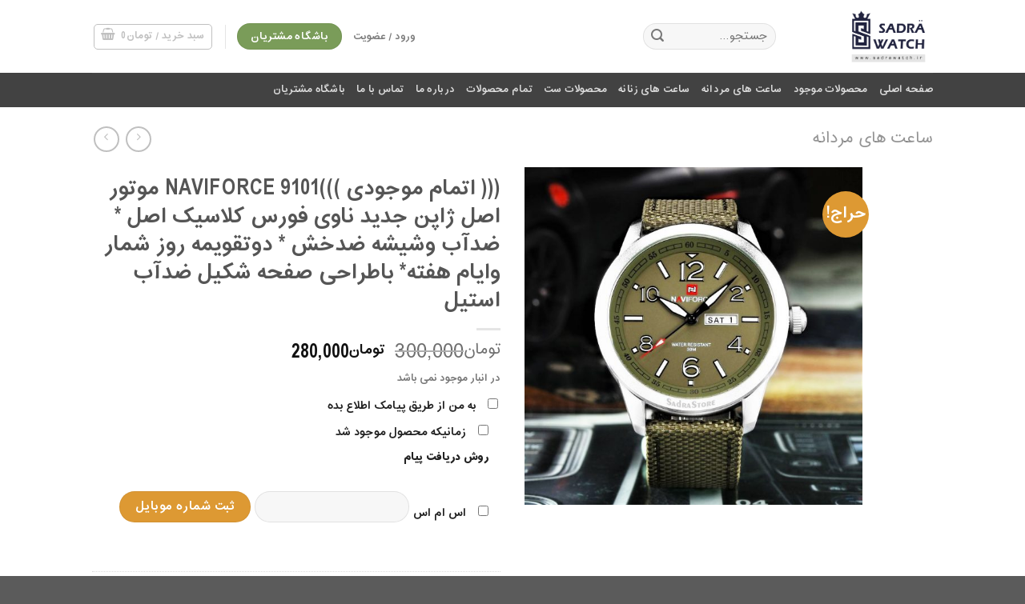

--- FILE ---
content_type: text/html; charset=UTF-8
request_url: https://sadrawatch.ir/product/naviforce-%D9%85%D9%88%D8%AA%D9%88%D8%B1-%D8%A7%D8%B5%D9%84-%DA%98%D8%A7%D9%BE%D9%86-%D8%AC%D8%AF%DB%8C%D8%AF-%D9%86%D8%A7%D9%88%DB%8C-%D9%81%D9%88%D8%B1%D8%B3-%DA%A9%D9%84%D8%A7%D8%B3%DB%8C%DA%A9/
body_size: 37186
content:
<!DOCTYPE html>
<html dir="rtl" lang="fa-IR" class="loading-site no-js">
<head><meta charset="UTF-8" /><script>if(navigator.userAgent.match(/MSIE|Internet Explorer/i)||navigator.userAgent.match(/Trident\/7\..*?rv:11/i)){var href=document.location.href;if(!href.match(/[?&]nowprocket/)){if(href.indexOf("?")==-1){if(href.indexOf("#")==-1){document.location.href=href+"?nowprocket=1"}else{document.location.href=href.replace("#","?nowprocket=1#")}}else{if(href.indexOf("#")==-1){document.location.href=href+"&nowprocket=1"}else{document.location.href=href.replace("#","&nowprocket=1#")}}}}</script><script>(()=>{class RocketLazyLoadScripts{constructor(){this.v="1.2.6",this.triggerEvents=["keydown","mousedown","mousemove","touchmove","touchstart","touchend","wheel"],this.userEventHandler=this.t.bind(this),this.touchStartHandler=this.i.bind(this),this.touchMoveHandler=this.o.bind(this),this.touchEndHandler=this.h.bind(this),this.clickHandler=this.u.bind(this),this.interceptedClicks=[],this.interceptedClickListeners=[],this.l(this),window.addEventListener("pageshow",(t=>{this.persisted=t.persisted,this.everythingLoaded&&this.m()})),this.CSPIssue=sessionStorage.getItem("rocketCSPIssue"),document.addEventListener("securitypolicyviolation",(t=>{this.CSPIssue||"script-src-elem"!==t.violatedDirective||"data"!==t.blockedURI||(this.CSPIssue=!0,sessionStorage.setItem("rocketCSPIssue",!0))})),document.addEventListener("DOMContentLoaded",(()=>{this.k()})),this.delayedScripts={normal:[],async:[],defer:[]},this.trash=[],this.allJQueries=[]}p(t){document.hidden?t.t():(this.triggerEvents.forEach((e=>window.addEventListener(e,t.userEventHandler,{passive:!0}))),window.addEventListener("touchstart",t.touchStartHandler,{passive:!0}),window.addEventListener("mousedown",t.touchStartHandler),document.addEventListener("visibilitychange",t.userEventHandler))}_(){this.triggerEvents.forEach((t=>window.removeEventListener(t,this.userEventHandler,{passive:!0}))),document.removeEventListener("visibilitychange",this.userEventHandler)}i(t){"HTML"!==t.target.tagName&&(window.addEventListener("touchend",this.touchEndHandler),window.addEventListener("mouseup",this.touchEndHandler),window.addEventListener("touchmove",this.touchMoveHandler,{passive:!0}),window.addEventListener("mousemove",this.touchMoveHandler),t.target.addEventListener("click",this.clickHandler),this.L(t.target,!0),this.S(t.target,"onclick","rocket-onclick"),this.C())}o(t){window.removeEventListener("touchend",this.touchEndHandler),window.removeEventListener("mouseup",this.touchEndHandler),window.removeEventListener("touchmove",this.touchMoveHandler,{passive:!0}),window.removeEventListener("mousemove",this.touchMoveHandler),t.target.removeEventListener("click",this.clickHandler),this.L(t.target,!1),this.S(t.target,"rocket-onclick","onclick"),this.M()}h(){window.removeEventListener("touchend",this.touchEndHandler),window.removeEventListener("mouseup",this.touchEndHandler),window.removeEventListener("touchmove",this.touchMoveHandler,{passive:!0}),window.removeEventListener("mousemove",this.touchMoveHandler)}u(t){t.target.removeEventListener("click",this.clickHandler),this.L(t.target,!1),this.S(t.target,"rocket-onclick","onclick"),this.interceptedClicks.push(t),t.preventDefault(),t.stopPropagation(),t.stopImmediatePropagation(),this.M()}O(){window.removeEventListener("touchstart",this.touchStartHandler,{passive:!0}),window.removeEventListener("mousedown",this.touchStartHandler),this.interceptedClicks.forEach((t=>{t.target.dispatchEvent(new MouseEvent("click",{view:t.view,bubbles:!0,cancelable:!0}))}))}l(t){EventTarget.prototype.addEventListenerWPRocketBase=EventTarget.prototype.addEventListener,EventTarget.prototype.addEventListener=function(e,i,o){"click"!==e||t.windowLoaded||i===t.clickHandler||t.interceptedClickListeners.push({target:this,func:i,options:o}),(this||window).addEventListenerWPRocketBase(e,i,o)}}L(t,e){this.interceptedClickListeners.forEach((i=>{i.target===t&&(e?t.removeEventListener("click",i.func,i.options):t.addEventListener("click",i.func,i.options))})),t.parentNode!==document.documentElement&&this.L(t.parentNode,e)}D(){return new Promise((t=>{this.P?this.M=t:t()}))}C(){this.P=!0}M(){this.P=!1}S(t,e,i){t.hasAttribute&&t.hasAttribute(e)&&(event.target.setAttribute(i,event.target.getAttribute(e)),event.target.removeAttribute(e))}t(){this._(this),"loading"===document.readyState?document.addEventListener("DOMContentLoaded",this.R.bind(this)):this.R()}k(){let t=[];document.querySelectorAll("script[type=rocketlazyloadscript][data-rocket-src]").forEach((e=>{let i=e.getAttribute("data-rocket-src");if(i&&!i.startsWith("data:")){0===i.indexOf("//")&&(i=location.protocol+i);try{const o=new URL(i).origin;o!==location.origin&&t.push({src:o,crossOrigin:e.crossOrigin||"module"===e.getAttribute("data-rocket-type")})}catch(t){}}})),t=[...new Map(t.map((t=>[JSON.stringify(t),t]))).values()],this.T(t,"preconnect")}async R(){this.lastBreath=Date.now(),this.j(this),this.F(this),this.I(),this.W(),this.q(),await this.A(this.delayedScripts.normal),await this.A(this.delayedScripts.defer),await this.A(this.delayedScripts.async);try{await this.U(),await this.H(this),await this.J()}catch(t){console.error(t)}window.dispatchEvent(new Event("rocket-allScriptsLoaded")),this.everythingLoaded=!0,this.D().then((()=>{this.O()})),this.N()}W(){document.querySelectorAll("script[type=rocketlazyloadscript]").forEach((t=>{t.hasAttribute("data-rocket-src")?t.hasAttribute("async")&&!1!==t.async?this.delayedScripts.async.push(t):t.hasAttribute("defer")&&!1!==t.defer||"module"===t.getAttribute("data-rocket-type")?this.delayedScripts.defer.push(t):this.delayedScripts.normal.push(t):this.delayedScripts.normal.push(t)}))}async B(t){if(await this.G(),!0!==t.noModule||!("noModule"in HTMLScriptElement.prototype))return new Promise((e=>{let i;function o(){(i||t).setAttribute("data-rocket-status","executed"),e()}try{if(navigator.userAgent.indexOf("Firefox/")>0||""===navigator.vendor||this.CSPIssue)i=document.createElement("script"),[...t.attributes].forEach((t=>{let e=t.nodeName;"type"!==e&&("data-rocket-type"===e&&(e="type"),"data-rocket-src"===e&&(e="src"),i.setAttribute(e,t.nodeValue))})),t.text&&(i.text=t.text),i.hasAttribute("src")?(i.addEventListener("load",o),i.addEventListener("error",(function(){i.setAttribute("data-rocket-status","failed-network"),e()})),setTimeout((()=>{i.isConnected||e()}),1)):(i.text=t.text,o()),t.parentNode.replaceChild(i,t);else{const i=t.getAttribute("data-rocket-type"),s=t.getAttribute("data-rocket-src");i?(t.type=i,t.removeAttribute("data-rocket-type")):t.removeAttribute("type"),t.addEventListener("load",o),t.addEventListener("error",(i=>{this.CSPIssue&&i.target.src.startsWith("data:")?(console.log("WPRocket: data-uri blocked by CSP -> fallback"),t.removeAttribute("src"),this.B(t).then(e)):(t.setAttribute("data-rocket-status","failed-network"),e())})),s?(t.removeAttribute("data-rocket-src"),t.src=s):t.src="data:text/javascript;base64,"+window.btoa(unescape(encodeURIComponent(t.text)))}}catch(i){t.setAttribute("data-rocket-status","failed-transform"),e()}}));t.setAttribute("data-rocket-status","skipped")}async A(t){const e=t.shift();return e&&e.isConnected?(await this.B(e),this.A(t)):Promise.resolve()}q(){this.T([...this.delayedScripts.normal,...this.delayedScripts.defer,...this.delayedScripts.async],"preload")}T(t,e){var i=document.createDocumentFragment();t.forEach((t=>{const o=t.getAttribute&&t.getAttribute("data-rocket-src")||t.src;if(o&&!o.startsWith("data:")){const s=document.createElement("link");s.href=o,s.rel=e,"preconnect"!==e&&(s.as="script"),t.getAttribute&&"module"===t.getAttribute("data-rocket-type")&&(s.crossOrigin=!0),t.crossOrigin&&(s.crossOrigin=t.crossOrigin),t.integrity&&(s.integrity=t.integrity),i.appendChild(s),this.trash.push(s)}})),document.head.appendChild(i)}j(t){let e={};function i(i,o){return e[o].eventsToRewrite.indexOf(i)>=0&&!t.everythingLoaded?"rocket-"+i:i}function o(t,o){!function(t){e[t]||(e[t]={originalFunctions:{add:t.addEventListener,remove:t.removeEventListener},eventsToRewrite:[]},t.addEventListener=function(){arguments[0]=i(arguments[0],t),e[t].originalFunctions.add.apply(t,arguments)},t.removeEventListener=function(){arguments[0]=i(arguments[0],t),e[t].originalFunctions.remove.apply(t,arguments)})}(t),e[t].eventsToRewrite.push(o)}function s(e,i){let o=e[i];e[i]=null,Object.defineProperty(e,i,{get:()=>o||function(){},set(s){t.everythingLoaded?o=s:e["rocket"+i]=o=s}})}o(document,"DOMContentLoaded"),o(window,"DOMContentLoaded"),o(window,"load"),o(window,"pageshow"),o(document,"readystatechange"),s(document,"onreadystatechange"),s(window,"onload"),s(window,"onpageshow");try{Object.defineProperty(document,"readyState",{get:()=>t.rocketReadyState,set(e){t.rocketReadyState=e},configurable:!0}),document.readyState="loading"}catch(t){console.log("WPRocket DJE readyState conflict, bypassing")}}F(t){let e;function i(e){return t.everythingLoaded?e:e.split(" ").map((t=>"load"===t||0===t.indexOf("load.")?"rocket-jquery-load":t)).join(" ")}function o(o){function s(t){const e=o.fn[t];o.fn[t]=o.fn.init.prototype[t]=function(){return this[0]===window&&("string"==typeof arguments[0]||arguments[0]instanceof String?arguments[0]=i(arguments[0]):"object"==typeof arguments[0]&&Object.keys(arguments[0]).forEach((t=>{const e=arguments[0][t];delete arguments[0][t],arguments[0][i(t)]=e}))),e.apply(this,arguments),this}}o&&o.fn&&!t.allJQueries.includes(o)&&(o.fn.ready=o.fn.init.prototype.ready=function(e){return t.domReadyFired?e.bind(document)(o):document.addEventListener("rocket-DOMContentLoaded",(()=>e.bind(document)(o))),o([])},s("on"),s("one"),t.allJQueries.push(o)),e=o}o(window.jQuery),Object.defineProperty(window,"jQuery",{get:()=>e,set(t){o(t)}})}async H(t){const e=document.querySelector("script[data-webpack]");e&&(await async function(){return new Promise((t=>{e.addEventListener("load",t),e.addEventListener("error",t)}))}(),await t.K(),await t.H(t))}async U(){this.domReadyFired=!0;try{document.readyState="interactive"}catch(t){}await this.G(),document.dispatchEvent(new Event("rocket-readystatechange")),await this.G(),document.rocketonreadystatechange&&document.rocketonreadystatechange(),await this.G(),document.dispatchEvent(new Event("rocket-DOMContentLoaded")),await this.G(),window.dispatchEvent(new Event("rocket-DOMContentLoaded"))}async J(){try{document.readyState="complete"}catch(t){}await this.G(),document.dispatchEvent(new Event("rocket-readystatechange")),await this.G(),document.rocketonreadystatechange&&document.rocketonreadystatechange(),await this.G(),window.dispatchEvent(new Event("rocket-load")),await this.G(),window.rocketonload&&window.rocketonload(),await this.G(),this.allJQueries.forEach((t=>t(window).trigger("rocket-jquery-load"))),await this.G();const t=new Event("rocket-pageshow");t.persisted=this.persisted,window.dispatchEvent(t),await this.G(),window.rocketonpageshow&&window.rocketonpageshow({persisted:this.persisted}),this.windowLoaded=!0}m(){document.onreadystatechange&&document.onreadystatechange(),window.onload&&window.onload(),window.onpageshow&&window.onpageshow({persisted:this.persisted})}I(){const t=new Map;document.write=document.writeln=function(e){const i=document.currentScript;i||console.error("WPRocket unable to document.write this: "+e);const o=document.createRange(),s=i.parentElement;let n=t.get(i);void 0===n&&(n=i.nextSibling,t.set(i,n));const c=document.createDocumentFragment();o.setStart(c,0),c.appendChild(o.createContextualFragment(e)),s.insertBefore(c,n)}}async G(){Date.now()-this.lastBreath>45&&(await this.K(),this.lastBreath=Date.now())}async K(){return document.hidden?new Promise((t=>setTimeout(t))):new Promise((t=>requestAnimationFrame(t)))}N(){this.trash.forEach((t=>t.remove()))}static run(){const t=new RocketLazyLoadScripts;t.p(t)}}RocketLazyLoadScripts.run()})();</script>
	
	<link rel="profile" href="https://gmpg.org/xfn/11" />
	<link rel="pingback" href="https://sadrawatch.ir/xmlrpc.php" />

	<script type="rocketlazyloadscript">(function(html){html.className = html.className.replace(/\bno-js\b/,'js')})(document.documentElement);</script>
<title>((( اتمام موجودی )))9101  NAVIFORCE موتور اصل ژاپن جدید ناوی فورس کلاسیک اصل * ضدآب وشیشه ضدخش * دوتقویمه روز شمار وایام هفته* باطراحی صفحه شکیل ضدآب استیل &#8211; فروشگاه ساعت صدرا</title>
<meta name='robots' content='max-image-preview:large' />
	<style>img:is([sizes="auto" i], [sizes^="auto," i]) { contain-intrinsic-size: 3000px 1500px }</style>
	<meta name="viewport" content="width=device-width, initial-scale=1" /><link rel='prefetch' href='https://sadrawatch.ir/wp-content/themes/flatsome/assets/js/flatsome.js?ver=e1ad26bd5672989785e1' />
<link rel='prefetch' href='https://sadrawatch.ir/wp-content/themes/flatsome/assets/js/chunk.slider.js?ver=3.19.8' />
<link rel='prefetch' href='https://sadrawatch.ir/wp-content/themes/flatsome/assets/js/chunk.popups.js?ver=3.19.8' />
<link rel='prefetch' href='https://sadrawatch.ir/wp-content/themes/flatsome/assets/js/chunk.tooltips.js?ver=3.19.8' />
<link rel='prefetch' href='https://sadrawatch.ir/wp-content/themes/flatsome/assets/js/woocommerce.js?ver=dd6035ce106022a74757' />
<link rel="alternate" type="application/rss+xml" title="فروشگاه ساعت صدرا &raquo; خوراک" href="https://sadrawatch.ir/feed/" />
<link rel="alternate" type="application/rss+xml" title="فروشگاه ساعت صدرا &raquo; خوراک دیدگاه‌ها" href="https://sadrawatch.ir/comments/feed/" />
<link rel="alternate" type="application/rss+xml" title="فروشگاه ساعت صدرا &raquo; ((( اتمام موجودی )))9101  NAVIFORCE موتور اصل ژاپن جدید ناوی فورس کلاسیک اصل * ضدآب وشیشه ضدخش * دوتقویمه روز شمار وایام هفته* باطراحی صفحه شکیل ضدآب استیل خوراک دیدگاه‌ها" href="https://sadrawatch.ir/product/naviforce-%d9%85%d9%88%d8%aa%d9%88%d8%b1-%d8%a7%d8%b5%d9%84-%da%98%d8%a7%d9%be%d9%86-%d8%ac%d8%af%db%8c%d8%af-%d9%86%d8%a7%d9%88%db%8c-%d9%81%d9%88%d8%b1%d8%b3-%da%a9%d9%84%d8%a7%d8%b3%db%8c%da%a9/feed/" />
<script type="rocketlazyloadscript" data-rocket-type="text/javascript">
/* <![CDATA[ */
window._wpemojiSettings = {"baseUrl":"https:\/\/s.w.org\/images\/core\/emoji\/16.0.1\/72x72\/","ext":".png","svgUrl":"https:\/\/s.w.org\/images\/core\/emoji\/16.0.1\/svg\/","svgExt":".svg","source":{"concatemoji":"https:\/\/sadrawatch.ir\/wp-includes\/js\/wp-emoji-release.min.js?ver=a71ce35eb2e9213fa6ca544ec62c622e"}};
/*! This file is auto-generated */
!function(s,n){var o,i,e;function c(e){try{var t={supportTests:e,timestamp:(new Date).valueOf()};sessionStorage.setItem(o,JSON.stringify(t))}catch(e){}}function p(e,t,n){e.clearRect(0,0,e.canvas.width,e.canvas.height),e.fillText(t,0,0);var t=new Uint32Array(e.getImageData(0,0,e.canvas.width,e.canvas.height).data),a=(e.clearRect(0,0,e.canvas.width,e.canvas.height),e.fillText(n,0,0),new Uint32Array(e.getImageData(0,0,e.canvas.width,e.canvas.height).data));return t.every(function(e,t){return e===a[t]})}function u(e,t){e.clearRect(0,0,e.canvas.width,e.canvas.height),e.fillText(t,0,0);for(var n=e.getImageData(16,16,1,1),a=0;a<n.data.length;a++)if(0!==n.data[a])return!1;return!0}function f(e,t,n,a){switch(t){case"flag":return n(e,"\ud83c\udff3\ufe0f\u200d\u26a7\ufe0f","\ud83c\udff3\ufe0f\u200b\u26a7\ufe0f")?!1:!n(e,"\ud83c\udde8\ud83c\uddf6","\ud83c\udde8\u200b\ud83c\uddf6")&&!n(e,"\ud83c\udff4\udb40\udc67\udb40\udc62\udb40\udc65\udb40\udc6e\udb40\udc67\udb40\udc7f","\ud83c\udff4\u200b\udb40\udc67\u200b\udb40\udc62\u200b\udb40\udc65\u200b\udb40\udc6e\u200b\udb40\udc67\u200b\udb40\udc7f");case"emoji":return!a(e,"\ud83e\udedf")}return!1}function g(e,t,n,a){var r="undefined"!=typeof WorkerGlobalScope&&self instanceof WorkerGlobalScope?new OffscreenCanvas(300,150):s.createElement("canvas"),o=r.getContext("2d",{willReadFrequently:!0}),i=(o.textBaseline="top",o.font="600 32px Arial",{});return e.forEach(function(e){i[e]=t(o,e,n,a)}),i}function t(e){var t=s.createElement("script");t.src=e,t.defer=!0,s.head.appendChild(t)}"undefined"!=typeof Promise&&(o="wpEmojiSettingsSupports",i=["flag","emoji"],n.supports={everything:!0,everythingExceptFlag:!0},e=new Promise(function(e){s.addEventListener("DOMContentLoaded",e,{once:!0})}),new Promise(function(t){var n=function(){try{var e=JSON.parse(sessionStorage.getItem(o));if("object"==typeof e&&"number"==typeof e.timestamp&&(new Date).valueOf()<e.timestamp+604800&&"object"==typeof e.supportTests)return e.supportTests}catch(e){}return null}();if(!n){if("undefined"!=typeof Worker&&"undefined"!=typeof OffscreenCanvas&&"undefined"!=typeof URL&&URL.createObjectURL&&"undefined"!=typeof Blob)try{var e="postMessage("+g.toString()+"("+[JSON.stringify(i),f.toString(),p.toString(),u.toString()].join(",")+"));",a=new Blob([e],{type:"text/javascript"}),r=new Worker(URL.createObjectURL(a),{name:"wpTestEmojiSupports"});return void(r.onmessage=function(e){c(n=e.data),r.terminate(),t(n)})}catch(e){}c(n=g(i,f,p,u))}t(n)}).then(function(e){for(var t in e)n.supports[t]=e[t],n.supports.everything=n.supports.everything&&n.supports[t],"flag"!==t&&(n.supports.everythingExceptFlag=n.supports.everythingExceptFlag&&n.supports[t]);n.supports.everythingExceptFlag=n.supports.everythingExceptFlag&&!n.supports.flag,n.DOMReady=!1,n.readyCallback=function(){n.DOMReady=!0}}).then(function(){return e}).then(function(){var e;n.supports.everything||(n.readyCallback(),(e=n.source||{}).concatemoji?t(e.concatemoji):e.wpemoji&&e.twemoji&&(t(e.twemoji),t(e.wpemoji)))}))}((window,document),window._wpemojiSettings);
/* ]]> */
</script>
<style id='wp-emoji-styles-inline-css' type='text/css'>

	img.wp-smiley, img.emoji {
		display: inline !important;
		border: none !important;
		box-shadow: none !important;
		height: 1em !important;
		width: 1em !important;
		margin: 0 0.07em !important;
		vertical-align: -0.1em !important;
		background: none !important;
		padding: 0 !important;
	}
</style>
<style id='wp-block-library-inline-css' type='text/css'>
:root{--wp-admin-theme-color:#007cba;--wp-admin-theme-color--rgb:0,124,186;--wp-admin-theme-color-darker-10:#006ba1;--wp-admin-theme-color-darker-10--rgb:0,107,161;--wp-admin-theme-color-darker-20:#005a87;--wp-admin-theme-color-darker-20--rgb:0,90,135;--wp-admin-border-width-focus:2px;--wp-block-synced-color:#7a00df;--wp-block-synced-color--rgb:122,0,223;--wp-bound-block-color:var(--wp-block-synced-color)}@media (min-resolution:192dpi){:root{--wp-admin-border-width-focus:1.5px}}.wp-element-button{cursor:pointer}:root{--wp--preset--font-size--normal:16px;--wp--preset--font-size--huge:42px}:root .has-very-light-gray-background-color{background-color:#eee}:root .has-very-dark-gray-background-color{background-color:#313131}:root .has-very-light-gray-color{color:#eee}:root .has-very-dark-gray-color{color:#313131}:root .has-vivid-green-cyan-to-vivid-cyan-blue-gradient-background{background:linear-gradient(135deg,#00d084,#0693e3)}:root .has-purple-crush-gradient-background{background:linear-gradient(135deg,#34e2e4,#4721fb 50%,#ab1dfe)}:root .has-hazy-dawn-gradient-background{background:linear-gradient(135deg,#faaca8,#dad0ec)}:root .has-subdued-olive-gradient-background{background:linear-gradient(135deg,#fafae1,#67a671)}:root .has-atomic-cream-gradient-background{background:linear-gradient(135deg,#fdd79a,#004a59)}:root .has-nightshade-gradient-background{background:linear-gradient(135deg,#330968,#31cdcf)}:root .has-midnight-gradient-background{background:linear-gradient(135deg,#020381,#2874fc)}.has-regular-font-size{font-size:1em}.has-larger-font-size{font-size:2.625em}.has-normal-font-size{font-size:var(--wp--preset--font-size--normal)}.has-huge-font-size{font-size:var(--wp--preset--font-size--huge)}.has-text-align-center{text-align:center}.has-text-align-left{text-align:left}.has-text-align-right{text-align:right}#end-resizable-editor-section{display:none}.aligncenter{clear:both}.items-justified-left{justify-content:flex-start}.items-justified-center{justify-content:center}.items-justified-right{justify-content:flex-end}.items-justified-space-between{justify-content:space-between}.screen-reader-text{border:0;clip-path:inset(50%);height:1px;margin:-1px;overflow:hidden;padding:0;position:absolute;width:1px;word-wrap:normal!important}.screen-reader-text:focus{background-color:#ddd;clip-path:none;color:#444;display:block;font-size:1em;height:auto;left:5px;line-height:normal;padding:15px 23px 14px;text-decoration:none;top:5px;width:auto;z-index:100000}html :where(.has-border-color){border-style:solid}html :where([style*=border-top-color]){border-top-style:solid}html :where([style*=border-right-color]){border-right-style:solid}html :where([style*=border-bottom-color]){border-bottom-style:solid}html :where([style*=border-left-color]){border-left-style:solid}html :where([style*=border-width]){border-style:solid}html :where([style*=border-top-width]){border-top-style:solid}html :where([style*=border-right-width]){border-right-style:solid}html :where([style*=border-bottom-width]){border-bottom-style:solid}html :where([style*=border-left-width]){border-left-style:solid}html :where(img[class*=wp-image-]){height:auto;max-width:100%}:where(figure){margin:0 0 1em}html :where(.is-position-sticky){--wp-admin--admin-bar--position-offset:var(--wp-admin--admin-bar--height,0px)}@media screen and (max-width:600px){html :where(.is-position-sticky){--wp-admin--admin-bar--position-offset:0px}}
</style>
<link rel='stylesheet' id='photoswipe-css' href='https://sadrawatch.ir/wp-content/cache/background-css/sadrawatch.ir/wp-content/plugins/woocommerce/assets/css/photoswipe/photoswipe.min.css?ver=10.1.3&wpr_t=1769851470' type='text/css' media='all' />
<link rel='stylesheet' id='photoswipe-default-skin-css' href='https://sadrawatch.ir/wp-content/cache/background-css/sadrawatch.ir/wp-content/plugins/woocommerce/assets/css/photoswipe/default-skin/default-skin.min.css?ver=10.1.3&wpr_t=1769851470' type='text/css' media='all' />
<style id='woocommerce-inline-inline-css' type='text/css'>
.woocommerce form .form-row .required { visibility: visible; }
</style>
<link data-minify="1" rel='stylesheet' id='avans_front-css' href='https://sadrawatch.ir/wp-content/cache/min/1/wp-content/plugins/wp-score-gamification/assets/css/front.min.css?ver=1738386938' type='text/css' media='all' />
<link data-minify="1" rel='stylesheet' id='brands-styles-css' href='https://sadrawatch.ir/wp-content/cache/min/1/wp-content/plugins/woocommerce/assets/css/brands.css?ver=1738386938' type='text/css' media='all' />
<link data-minify="1" rel='stylesheet' id='flatsome-child-theme-css' href='https://sadrawatch.ir/wp-content/cache/min/1/wp-content/themes/flatsome-child/assets/public/css/flatsome-child-theme.css?ver=1738386941' type='text/css' media='all' />
<link data-minify="1" rel='stylesheet' id='flatsome-child-iransansfont-css' href='https://sadrawatch.ir/wp-content/cache/min/1/wp-content/themes/flatsome-child/assets/public/css/iransans-font.css?ver=1738386941' type='text/css' media='all' />
<link data-minify="1" rel='stylesheet' id='flatsome-main-rtl-css' href='https://sadrawatch.ir/wp-content/cache/background-css/sadrawatch.ir/wp-content/cache/min/1/wp-content/themes/flatsome/assets/css/flatsome-rtl.css?ver=1738386938&wpr_t=1769851470' type='text/css' media='all' />
<style id='flatsome-main-inline-css' type='text/css'>
@font-face {
				font-family: "fl-icons";
				font-display: block;
				src: url(https://sadrawatch.ir/wp-content/themes/flatsome/assets/css/icons/fl-icons.eot?v=3.19.8);
				src:
					url(https://sadrawatch.ir/wp-content/themes/flatsome/assets/css/icons/fl-icons.eot#iefix?v=3.19.8) format("embedded-opentype"),
					url(https://sadrawatch.ir/wp-content/themes/flatsome/assets/css/icons/fl-icons.woff2?v=3.19.8) format("woff2"),
					url(https://sadrawatch.ir/wp-content/themes/flatsome/assets/css/icons/fl-icons.ttf?v=3.19.8) format("truetype"),
					url(https://sadrawatch.ir/wp-content/themes/flatsome/assets/css/icons/fl-icons.woff?v=3.19.8) format("woff"),
					url(https://sadrawatch.ir/wp-content/themes/flatsome/assets/css/icons/fl-icons.svg?v=3.19.8#fl-icons) format("svg");
			}
</style>
<link data-minify="1" rel='stylesheet' id='flatsome-shop-rtl-css' href='https://sadrawatch.ir/wp-content/cache/min/1/wp-content/themes/flatsome/assets/css/flatsome-shop-rtl.css?ver=1738386938' type='text/css' media='all' />
<link rel='stylesheet' id='flatsome-style-css' href='https://sadrawatch.ir/wp-content/themes/flatsome-child/style.css?ver=3.4.2' type='text/css' media='all' />
<script type="text/javascript" src="https://sadrawatch.ir/wp-includes/js/jquery/jquery.min.js?ver=3.7.1" id="jquery-core-js" data-rocket-defer defer></script>
<script type="rocketlazyloadscript" data-rocket-type="text/javascript" data-rocket-src="https://sadrawatch.ir/wp-includes/js/jquery/jquery-migrate.min.js?ver=3.4.1" id="jquery-migrate-js" data-rocket-defer defer></script>
<script type="rocketlazyloadscript" data-rocket-type="text/javascript" data-rocket-src="https://sadrawatch.ir/wp-content/plugins/woocommerce/assets/js/jquery-blockui/jquery.blockUI.min.js?ver=2.7.0-wc.10.1.3" id="jquery-blockui-js" data-wp-strategy="defer" data-rocket-defer defer></script>
<script type="text/javascript" id="wc-add-to-cart-js-extra">
/* <![CDATA[ */
var wc_add_to_cart_params = {"ajax_url":"\/wp-admin\/admin-ajax.php","wc_ajax_url":"\/?wc-ajax=%%endpoint%%","i18n_view_cart":"\u0645\u0634\u0627\u0647\u062f\u0647 \u0633\u0628\u062f \u062e\u0631\u06cc\u062f","cart_url":"https:\/\/sadrawatch.ir\/cart-2\/","is_cart":"","cart_redirect_after_add":"no"};
/* ]]> */
</script>
<script type="rocketlazyloadscript" data-rocket-type="text/javascript" data-rocket-src="https://sadrawatch.ir/wp-content/plugins/woocommerce/assets/js/frontend/add-to-cart.min.js?ver=10.1.3" id="wc-add-to-cart-js" defer="defer" data-wp-strategy="defer"></script>
<script type="text/javascript" src="https://sadrawatch.ir/wp-content/plugins/woocommerce/assets/js/photoswipe/photoswipe.min.js?ver=4.1.1-wc.10.1.3" id="photoswipe-js" defer="defer" data-wp-strategy="defer"></script>
<script type="text/javascript" src="https://sadrawatch.ir/wp-content/plugins/woocommerce/assets/js/photoswipe/photoswipe-ui-default.min.js?ver=4.1.1-wc.10.1.3" id="photoswipe-ui-default-js" defer="defer" data-wp-strategy="defer"></script>
<script type="text/javascript" id="wc-single-product-js-extra">
/* <![CDATA[ */
var wc_single_product_params = {"i18n_required_rating_text":"\u062e\u0648\u0627\u0647\u0634\u0645\u0646\u062f\u06cc\u0645 \u06cc\u06a9 \u0631\u062a\u0628\u0647 \u0631\u0627 \u0627\u0646\u062a\u062e\u0627\u0628 \u06a9\u0646\u06cc\u062f","i18n_rating_options":["1 of 5 stars","2 of 5 stars","3 of 5 stars","4 of 5 stars","5 of 5 stars"],"i18n_product_gallery_trigger_text":"View full-screen image gallery","review_rating_required":"yes","flexslider":{"rtl":true,"animation":"slide","smoothHeight":true,"directionNav":false,"controlNav":"thumbnails","slideshow":false,"animationSpeed":500,"animationLoop":false,"allowOneSlide":false},"zoom_enabled":"","zoom_options":[],"photoswipe_enabled":"1","photoswipe_options":{"shareEl":false,"closeOnScroll":false,"history":false,"hideAnimationDuration":0,"showAnimationDuration":0},"flexslider_enabled":""};
/* ]]> */
</script>
<script type="text/javascript" src="https://sadrawatch.ir/wp-content/plugins/woocommerce/assets/js/frontend/single-product.min.js?ver=10.1.3" id="wc-single-product-js" defer="defer" data-wp-strategy="defer"></script>
<script type="rocketlazyloadscript" data-rocket-type="text/javascript" data-rocket-src="https://sadrawatch.ir/wp-content/plugins/woocommerce/assets/js/js-cookie/js.cookie.min.js?ver=2.1.4-wc.10.1.3" id="js-cookie-js" data-wp-strategy="defer" data-rocket-defer defer></script>
<link rel="https://api.w.org/" href="https://sadrawatch.ir/wp-json/" /><link rel="alternate" title="JSON" type="application/json" href="https://sadrawatch.ir/wp-json/wp/v2/product/793" /><link rel="canonical" href="https://sadrawatch.ir/product/naviforce-%d9%85%d9%88%d8%aa%d9%88%d8%b1-%d8%a7%d8%b5%d9%84-%da%98%d8%a7%d9%be%d9%86-%d8%ac%d8%af%db%8c%d8%af-%d9%86%d8%a7%d9%88%db%8c-%d9%81%d9%88%d8%b1%d8%b3-%da%a9%d9%84%d8%a7%d8%b3%db%8c%da%a9/" />
<link rel="alternate" title="oEmbed (JSON)" type="application/json+oembed" href="https://sadrawatch.ir/wp-json/oembed/1.0/embed?url=https%3A%2F%2Fsadrawatch.ir%2Fproduct%2Fnaviforce-%25d9%2585%25d9%2588%25d8%25aa%25d9%2588%25d8%25b1-%25d8%25a7%25d8%25b5%25d9%2584-%25da%2598%25d8%25a7%25d9%25be%25d9%2586-%25d8%25ac%25d8%25af%25db%258c%25d8%25af-%25d9%2586%25d8%25a7%25d9%2588%25db%258c-%25d9%2581%25d9%2588%25d8%25b1%25d8%25b3-%25da%25a9%25d9%2584%25d8%25a7%25d8%25b3%25db%258c%25da%25a9%2F" />
<link rel="alternate" title="oEmbed (XML)" type="text/xml+oembed" href="https://sadrawatch.ir/wp-json/oembed/1.0/embed?url=https%3A%2F%2Fsadrawatch.ir%2Fproduct%2Fnaviforce-%25d9%2585%25d9%2588%25d8%25aa%25d9%2588%25d8%25b1-%25d8%25a7%25d8%25b5%25d9%2584-%25da%2598%25d8%25a7%25d9%25be%25d9%2586-%25d8%25ac%25d8%25af%25db%258c%25d8%25af-%25d9%2586%25d8%25a7%25d9%2588%25db%258c-%25d9%2581%25d9%2588%25d8%25b1%25d8%25b3-%25da%25a9%25d9%2584%25d8%25a7%25d8%25b3%25db%258c%25da%25a9%2F&#038;format=xml" />
	<noscript><style>.woocommerce-product-gallery{ opacity: 1 !important; }</style></noscript>
	<link rel="icon" href="https://sadrawatch.ir/wp-content/uploads/2018/01/website-logo-100x100.png" sizes="32x32" />
<link rel="icon" href="https://sadrawatch.ir/wp-content/uploads/2018/01/website-logo-280x254.png" sizes="192x192" />
<link rel="apple-touch-icon" href="https://sadrawatch.ir/wp-content/uploads/2018/01/website-logo-280x254.png" />
<meta name="msapplication-TileImage" content="https://sadrawatch.ir/wp-content/uploads/2018/01/website-logo-280x254.png" />
<style id="custom-css" type="text/css">:root {--primary-color: #494949;--fs-color-primary: #494949;--fs-color-secondary: #dd9933;--fs-color-success: #7a9c59;--fs-color-alert: #b20000;--fs-experimental-link-color: #334862;--fs-experimental-link-color-hover: #111;}.tooltipster-base {--tooltip-color: #fff;--tooltip-bg-color: #000;}.off-canvas-right .mfp-content, .off-canvas-left .mfp-content {--drawer-width: 300px;}.off-canvas .mfp-content.off-canvas-cart {--drawer-width: 360px;}.header-main{height: 91px}#logo img{max-height: 91px}#logo{width:166px;}.header-bottom{min-height: 43px}.header-top{min-height: 30px}.transparent .header-main{height: 30px}.transparent #logo img{max-height: 30px}.has-transparent + .page-title:first-of-type,.has-transparent + #main > .page-title,.has-transparent + #main > div > .page-title,.has-transparent + #main .page-header-wrapper:first-of-type .page-title{padding-top: 80px;}.header.show-on-scroll,.stuck .header-main{height:70px!important}.stuck #logo img{max-height: 70px!important}.header-bg-color {background-color: rgba(255,255,255,0.9)}.header-bottom {background-color: #424242}.header-main .nav > li > a{line-height: 16px }.header-bottom-nav > li > a{line-height: 19px }@media (max-width: 549px) {.header-main{height: 70px}#logo img{max-height: 70px}}body{font-family: Lato, sans-serif;}body {font-weight: 400;font-style: normal;}.nav > li > a {font-family: Lato, sans-serif;}.mobile-sidebar-levels-2 .nav > li > ul > li > a {font-family: Lato, sans-serif;}.nav > li > a,.mobile-sidebar-levels-2 .nav > li > ul > li > a {font-weight: 700;font-style: normal;}h1,h2,h3,h4,h5,h6,.heading-font, .off-canvas-center .nav-sidebar.nav-vertical > li > a{font-family: Lato, sans-serif;}h1,h2,h3,h4,h5,h6,.heading-font,.banner h1,.banner h2 {font-weight: 700;font-style: normal;}.alt-font{font-family: "Dancing Script", sans-serif;}.alt-font {font-weight: 400!important;font-style: normal!important;}.shop-page-title.featured-title .title-bg{ background-image: var(--wpr-bg-f028dd53-b39e-48b0-a2dd-13b2d3211c49)!important;}@media screen and (min-width: 550px){.products .box-vertical .box-image{min-width: 247px!important;width: 247px!important;}}.page-title-small + main .product-container > .row{padding-top:0;}.nav-vertical-fly-out > li + li {border-top-width: 1px; border-top-style: solid;}.label-new.menu-item > a:after{content:"جدید";}.label-hot.menu-item > a:after{content:"جدید";}.label-sale.menu-item > a:after{content:"حراج";}.label-popular.menu-item > a:after{content:"محبوب";}</style><style id="kirki-inline-styles">/* latin-ext */
@font-face {
  font-family: 'Lato';
  font-style: normal;
  font-weight: 400;
  font-display: swap;
  src: url(https://sadrawatch.ir/wp-content/fonts/lato/S6uyw4BMUTPHjxAwXjeu.woff2) format('woff2');
  unicode-range: U+0100-02BA, U+02BD-02C5, U+02C7-02CC, U+02CE-02D7, U+02DD-02FF, U+0304, U+0308, U+0329, U+1D00-1DBF, U+1E00-1E9F, U+1EF2-1EFF, U+2020, U+20A0-20AB, U+20AD-20C0, U+2113, U+2C60-2C7F, U+A720-A7FF;
}
/* latin */
@font-face {
  font-family: 'Lato';
  font-style: normal;
  font-weight: 400;
  font-display: swap;
  src: url(https://sadrawatch.ir/wp-content/fonts/lato/S6uyw4BMUTPHjx4wXg.woff2) format('woff2');
  unicode-range: U+0000-00FF, U+0131, U+0152-0153, U+02BB-02BC, U+02C6, U+02DA, U+02DC, U+0304, U+0308, U+0329, U+2000-206F, U+20AC, U+2122, U+2191, U+2193, U+2212, U+2215, U+FEFF, U+FFFD;
}
/* latin-ext */
@font-face {
  font-family: 'Lato';
  font-style: normal;
  font-weight: 700;
  font-display: swap;
  src: url(https://sadrawatch.ir/wp-content/fonts/lato/S6u9w4BMUTPHh6UVSwaPGR_p.woff2) format('woff2');
  unicode-range: U+0100-02BA, U+02BD-02C5, U+02C7-02CC, U+02CE-02D7, U+02DD-02FF, U+0304, U+0308, U+0329, U+1D00-1DBF, U+1E00-1E9F, U+1EF2-1EFF, U+2020, U+20A0-20AB, U+20AD-20C0, U+2113, U+2C60-2C7F, U+A720-A7FF;
}
/* latin */
@font-face {
  font-family: 'Lato';
  font-style: normal;
  font-weight: 700;
  font-display: swap;
  src: url(https://sadrawatch.ir/wp-content/fonts/lato/S6u9w4BMUTPHh6UVSwiPGQ.woff2) format('woff2');
  unicode-range: U+0000-00FF, U+0131, U+0152-0153, U+02BB-02BC, U+02C6, U+02DA, U+02DC, U+0304, U+0308, U+0329, U+2000-206F, U+20AC, U+2122, U+2191, U+2193, U+2212, U+2215, U+FEFF, U+FFFD;
}/* vietnamese */
@font-face {
  font-family: 'Dancing Script';
  font-style: normal;
  font-weight: 400;
  font-display: swap;
  src: url(https://sadrawatch.ir/wp-content/fonts/dancing-script/If2cXTr6YS-zF4S-kcSWSVi_sxjsohD9F50Ruu7BMSo3Rep8ltA.woff2) format('woff2');
  unicode-range: U+0102-0103, U+0110-0111, U+0128-0129, U+0168-0169, U+01A0-01A1, U+01AF-01B0, U+0300-0301, U+0303-0304, U+0308-0309, U+0323, U+0329, U+1EA0-1EF9, U+20AB;
}
/* latin-ext */
@font-face {
  font-family: 'Dancing Script';
  font-style: normal;
  font-weight: 400;
  font-display: swap;
  src: url(https://sadrawatch.ir/wp-content/fonts/dancing-script/If2cXTr6YS-zF4S-kcSWSVi_sxjsohD9F50Ruu7BMSo3ROp8ltA.woff2) format('woff2');
  unicode-range: U+0100-02BA, U+02BD-02C5, U+02C7-02CC, U+02CE-02D7, U+02DD-02FF, U+0304, U+0308, U+0329, U+1D00-1DBF, U+1E00-1E9F, U+1EF2-1EFF, U+2020, U+20A0-20AB, U+20AD-20C0, U+2113, U+2C60-2C7F, U+A720-A7FF;
}
/* latin */
@font-face {
  font-family: 'Dancing Script';
  font-style: normal;
  font-weight: 400;
  font-display: swap;
  src: url(https://sadrawatch.ir/wp-content/fonts/dancing-script/If2cXTr6YS-zF4S-kcSWSVi_sxjsohD9F50Ruu7BMSo3Sup8.woff2) format('woff2');
  unicode-range: U+0000-00FF, U+0131, U+0152-0153, U+02BB-02BC, U+02C6, U+02DA, U+02DC, U+0304, U+0308, U+0329, U+2000-206F, U+20AC, U+2122, U+2191, U+2193, U+2212, U+2215, U+FEFF, U+FFFD;
}</style><noscript><style id="rocket-lazyload-nojs-css">.rll-youtube-player, [data-lazy-src]{display:none !important;}</style></noscript><style id="wpr-lazyload-bg-container"></style><style id="wpr-lazyload-bg-exclusion"></style>
<noscript>
<style id="wpr-lazyload-bg-nostyle">button.pswp__button{--wpr-bg-c5355b09-79b2-4899-95f4-07c327b0ec0f: url('https://sadrawatch.ir/wp-content/plugins/woocommerce/assets/css/photoswipe/default-skin/default-skin.png');}.pswp__button,.pswp__button--arrow--left:before,.pswp__button--arrow--right:before{--wpr-bg-2eb8f55d-4d83-49f2-a66f-06481c9b5d6b: url('https://sadrawatch.ir/wp-content/plugins/woocommerce/assets/css/photoswipe/default-skin/default-skin.png');}.pswp__preloader--active .pswp__preloader__icn{--wpr-bg-6db988d1-aac9-44d2-9ade-d8ee6569dbdb: url('https://sadrawatch.ir/wp-content/plugins/woocommerce/assets/css/photoswipe/default-skin/preloader.gif');}.pswp--svg .pswp__button,.pswp--svg .pswp__button--arrow--left:before,.pswp--svg .pswp__button--arrow--right:before{--wpr-bg-fa2b6def-d5c8-4189-b69b-4e295e0456ef: url('https://sadrawatch.ir/wp-content/plugins/woocommerce/assets/css/photoswipe/default-skin/default-skin.svg');}.fancy-underline:after{--wpr-bg-a1bf9da2-3475-42ac-b2e2-744dbde8d33b: url('https://sadrawatch.ir/wp-content/themes/flatsome/assets/img/underline.png');}.slider-style-shadow .flickity-slider>:before{--wpr-bg-7859c912-cc59-48b2-af3d-ea28106042b3: url('https://sadrawatch.ir/wp-content/themes/flatsome/assets/img/shadow@2x.png');}.shop-page-title.featured-title .title-bg{--wpr-bg-f028dd53-b39e-48b0-a2dd-13b2d3211c49: url('https://sadrawatch.ir/wp-content/uploads/2018/08/ZS524801-C-7-5.jpg');}</style>
</noscript>
<script type="application/javascript">const rocket_pairs = [{"selector":"button.pswp__button","style":"button.pswp__button{--wpr-bg-c5355b09-79b2-4899-95f4-07c327b0ec0f: url('https:\/\/sadrawatch.ir\/wp-content\/plugins\/woocommerce\/assets\/css\/photoswipe\/default-skin\/default-skin.png');}","hash":"c5355b09-79b2-4899-95f4-07c327b0ec0f","url":"https:\/\/sadrawatch.ir\/wp-content\/plugins\/woocommerce\/assets\/css\/photoswipe\/default-skin\/default-skin.png"},{"selector":".pswp__button,.pswp__button--arrow--left,.pswp__button--arrow--right","style":".pswp__button,.pswp__button--arrow--left:before,.pswp__button--arrow--right:before{--wpr-bg-2eb8f55d-4d83-49f2-a66f-06481c9b5d6b: url('https:\/\/sadrawatch.ir\/wp-content\/plugins\/woocommerce\/assets\/css\/photoswipe\/default-skin\/default-skin.png');}","hash":"2eb8f55d-4d83-49f2-a66f-06481c9b5d6b","url":"https:\/\/sadrawatch.ir\/wp-content\/plugins\/woocommerce\/assets\/css\/photoswipe\/default-skin\/default-skin.png"},{"selector":".pswp__preloader--active .pswp__preloader__icn","style":".pswp__preloader--active .pswp__preloader__icn{--wpr-bg-6db988d1-aac9-44d2-9ade-d8ee6569dbdb: url('https:\/\/sadrawatch.ir\/wp-content\/plugins\/woocommerce\/assets\/css\/photoswipe\/default-skin\/preloader.gif');}","hash":"6db988d1-aac9-44d2-9ade-d8ee6569dbdb","url":"https:\/\/sadrawatch.ir\/wp-content\/plugins\/woocommerce\/assets\/css\/photoswipe\/default-skin\/preloader.gif"},{"selector":".pswp--svg .pswp__button,.pswp--svg .pswp__button--arrow--left,.pswp--svg .pswp__button--arrow--right","style":".pswp--svg .pswp__button,.pswp--svg .pswp__button--arrow--left:before,.pswp--svg .pswp__button--arrow--right:before{--wpr-bg-fa2b6def-d5c8-4189-b69b-4e295e0456ef: url('https:\/\/sadrawatch.ir\/wp-content\/plugins\/woocommerce\/assets\/css\/photoswipe\/default-skin\/default-skin.svg');}","hash":"fa2b6def-d5c8-4189-b69b-4e295e0456ef","url":"https:\/\/sadrawatch.ir\/wp-content\/plugins\/woocommerce\/assets\/css\/photoswipe\/default-skin\/default-skin.svg"},{"selector":".fancy-underline","style":".fancy-underline:after{--wpr-bg-a1bf9da2-3475-42ac-b2e2-744dbde8d33b: url('https:\/\/sadrawatch.ir\/wp-content\/themes\/flatsome\/assets\/img\/underline.png');}","hash":"a1bf9da2-3475-42ac-b2e2-744dbde8d33b","url":"https:\/\/sadrawatch.ir\/wp-content\/themes\/flatsome\/assets\/img\/underline.png"},{"selector":".slider-style-shadow .flickity-slider>*","style":".slider-style-shadow .flickity-slider>:before{--wpr-bg-7859c912-cc59-48b2-af3d-ea28106042b3: url('https:\/\/sadrawatch.ir\/wp-content\/themes\/flatsome\/assets\/img\/shadow@2x.png');}","hash":"7859c912-cc59-48b2-af3d-ea28106042b3","url":"https:\/\/sadrawatch.ir\/wp-content\/themes\/flatsome\/assets\/img\/shadow@2x.png"},{"selector":".shop-page-title.featured-title .title-bg","style":".shop-page-title.featured-title .title-bg{--wpr-bg-f028dd53-b39e-48b0-a2dd-13b2d3211c49: url('https:\/\/sadrawatch.ir\/wp-content\/uploads\/2018\/08\/ZS524801-C-7-5.jpg');}","hash":"f028dd53-b39e-48b0-a2dd-13b2d3211c49","url":"https:\/\/sadrawatch.ir\/wp-content\/uploads\/2018\/08\/ZS524801-C-7-5.jpg"}]; const rocket_excluded_pairs = [];</script><meta name="generator" content="WP Rocket 3.18" data-wpr-features="wpr_lazyload_css_bg_img wpr_delay_js wpr_defer_js wpr_minify_js wpr_lazyload_images wpr_lazyload_iframes wpr_minify_css wpr_preload_links" /></head>

<body data-rsssl=1 class="rtl wp-singular product-template-default single single-product postid-793 wp-theme-flatsome wp-child-theme-flatsome-child theme-flatsome woocommerce woocommerce-page woocommerce-no-js lightbox nav-dropdown-has-arrow nav-dropdown-has-shadow nav-dropdown-has-border">


<a class="skip-link screen-reader-text" href="#main">Skip to content</a>

<div data-rocket-location-hash="99bb46786fd5bd31bcd7bdc067ad247a" id="wrapper">

	
	<header data-rocket-location-hash="8cd2ef760cf5956582d03e973259bc0e" id="header" class="header has-sticky sticky-jump">
		<div data-rocket-location-hash="d53b06ca13945ed03e70ba4a94347bcf" class="header-wrapper">
			<div id="masthead" class="header-main ">
      <div class="header-inner flex-row container logo-left medium-logo-center" role="navigation">

          <!-- Logo -->
          <div id="logo" class="flex-col logo">
            
<!-- Header logo -->
<a href="https://sadrawatch.ir/" title="فروشگاه ساعت صدرا - عرضه جدید ترین ساعت ها با امکانات ویژه" rel="home">
		<img width="300" height="239" src="data:image/svg+xml,%3Csvg%20xmlns='http://www.w3.org/2000/svg'%20viewBox='0%200%20300%20239'%3E%3C/svg%3E" class="header_logo header-logo" alt="فروشگاه ساعت صدرا" data-lazy-src="https://sadrawatch.ir/wp-content/uploads/2018/09/sadrawatch-logo1.png"/><noscript><img width="300" height="239" src="https://sadrawatch.ir/wp-content/uploads/2018/09/sadrawatch-logo1.png" class="header_logo header-logo" alt="فروشگاه ساعت صدرا"/></noscript><img  width="300" height="239" src="data:image/svg+xml,%3Csvg%20xmlns='http://www.w3.org/2000/svg'%20viewBox='0%200%20300%20239'%3E%3C/svg%3E" class="header-logo-dark" alt="فروشگاه ساعت صدرا" data-lazy-src="https://sadrawatch.ir/wp-content/uploads/2018/09/sadrawatch-logo1.png"/><noscript><img  width="300" height="239" src="https://sadrawatch.ir/wp-content/uploads/2018/09/sadrawatch-logo1.png" class="header-logo-dark" alt="فروشگاه ساعت صدرا"/></noscript></a>
          </div>

          <!-- Mobile Left Elements -->
          <div class="flex-col show-for-medium flex-left">
            <ul class="mobile-nav nav nav-left ">
              <li class="nav-icon has-icon">
  		<a href="#" data-open="#main-menu" data-pos="left" data-bg="main-menu-overlay" data-color="" class="is-small" aria-label="Menu" aria-controls="main-menu" aria-expanded="false">

		  <i class="icon-menu" ></i>
		  		</a>
	</li>
            </ul>
          </div>

          <!-- Left Elements -->
          <div class="flex-col hide-for-medium flex-left
            flex-grow">
            <ul class="header-nav header-nav-main nav nav-left  nav-uppercase" >
              <li class="header-search-form search-form html relative has-icon">
	<div class="header-search-form-wrapper">
		<div class="searchform-wrapper ux-search-box relative form-flat is-normal"><form role="search" method="get" class="searchform" action="https://sadrawatch.ir/">
	<div class="flex-row relative">
						<div class="flex-col flex-grow">
			<label class="screen-reader-text" for="woocommerce-product-search-field-0">جستجو برای:</label>
			<input type="search" id="woocommerce-product-search-field-0" class="search-field mb-0" placeholder="جستجو&hellip;" value="" name="s" />
			<input type="hidden" name="post_type" value="product" />
					</div>
		<div class="flex-col">
			<button type="submit" value="جستجو" class="ux-search-submit submit-button secondary button  icon mb-0" aria-label="ارسال">
				<i class="icon-search" ></i>			</button>
		</div>
	</div>
	<div class="live-search-results text-left z-top"></div>
</form>
</div>	</div>
</li>
            </ul>
          </div>

          <!-- Right Elements -->
          <div class="flex-col hide-for-medium flex-right">
            <ul class="header-nav header-nav-main nav nav-right  nav-uppercase">
              
<li class="account-item has-icon" >

	<a href="https://sadrawatch.ir/my-account-2/" class="nav-top-link nav-top-not-logged-in is-small is-small" title="ورود" data-open="#login-form-popup" >
					<span>
			ورود / عضویت			</span>
				</a>




</li>
<li class="html header-button-1">
	<div class="header-button">
		<a href="https://sadrawatch.ir/my-account-2/avans-panel/" class="button success"  style="border-radius:99px;">
		<span>باشگاه مشتریان</span>
	</a>
	</div>
</li>
<li class="header-divider"></li><li class="cart-item has-icon">
<div class="header-button">
<a href="https://sadrawatch.ir/cart-2/" class="header-cart-link icon button round is-outline is-small off-canvas-toggle nav-top-link" title="سبد خرید" data-open="#cart-popup" data-class="off-canvas-cart" data-pos="right" >

<span class="header-cart-title">
   سبد خرید   /      <span class="cart-price"><span class="woocommerce-Price-amount amount"><bdi><span class="woocommerce-Price-currencySymbol">تومان</span>0</bdi></span></span>
  </span>

    <i class="icon-shopping-basket"
    data-icon-label="0">
  </i>
  </a>
</div>


  <!-- Cart Sidebar Popup -->
  <div id="cart-popup" class="mfp-hide">
  <div class="cart-popup-inner inner-padding cart-popup-inner--sticky">
      <div class="cart-popup-title text-center">
          <span class="heading-font uppercase">سبد خرید</span>
          <div class="is-divider"></div>
      </div>
	  <div class="widget_shopping_cart">
		  <div class="widget_shopping_cart_content">
			  

	<div class="ux-mini-cart-empty flex flex-row-col text-center pt pb">
				<div class="ux-mini-cart-empty-icon">
			<svg xmlns="http://www.w3.org/2000/svg" viewBox="0 0 17 19" style="opacity:.1;height:80px;">
				<path d="M8.5 0C6.7 0 5.3 1.2 5.3 2.7v2H2.1c-.3 0-.6.3-.7.7L0 18.2c0 .4.2.8.6.8h15.7c.4 0 .7-.3.7-.7v-.1L15.6 5.4c0-.3-.3-.6-.7-.6h-3.2v-2c0-1.6-1.4-2.8-3.2-2.8zM6.7 2.7c0-.8.8-1.4 1.8-1.4s1.8.6 1.8 1.4v2H6.7v-2zm7.5 3.4 1.3 11.5h-14L2.8 6.1h2.5v1.4c0 .4.3.7.7.7.4 0 .7-.3.7-.7V6.1h3.5v1.4c0 .4.3.7.7.7s.7-.3.7-.7V6.1h2.6z" fill-rule="evenodd" clip-rule="evenodd" fill="currentColor"></path>
			</svg>
		</div>
				<p class="woocommerce-mini-cart__empty-message empty">سبد خرید شما خالی است.</p>
					<p class="return-to-shop">
				<a class="button primary wc-backward" href="https://sadrawatch.ir/shop-2/">
					بازگشت به فروشگاه				</a>
			</p>
				</div>


		  </div>
	  </div>
              </div>
  </div>

</li>
            </ul>
          </div>

          <!-- Mobile Right Elements -->
          <div class="flex-col show-for-medium flex-right">
            <ul class="mobile-nav nav nav-right ">
              <li class="cart-item has-icon">

<div class="header-button">
		<a href="https://sadrawatch.ir/cart-2/" class="header-cart-link icon button round is-outline is-small off-canvas-toggle nav-top-link" title="سبد خرید" data-open="#cart-popup" data-class="off-canvas-cart" data-pos="right" >

    <i class="icon-shopping-basket"
    data-icon-label="0">
  </i>
  </a>
</div>
</li>
            </ul>
          </div>

      </div>

            <div class="container"><div class="top-divider full-width"></div></div>
      </div>
<div id="wide-nav" class="header-bottom wide-nav nav-dark hide-for-medium">
    <div class="flex-row container">

                        <div class="flex-col hide-for-medium flex-left">
                <ul class="nav header-nav header-bottom-nav nav-left  nav-uppercase">
                    <li id="menu-item-306" class="menu-item menu-item-type-custom menu-item-object-custom menu-item-home menu-item-306 menu-item-design-default"><a href="https://sadrawatch.ir" class="nav-top-link">صفحه اصلی</a></li>
<li id="menu-item-16766" class="menu-item menu-item-type-post_type menu-item-object-page menu-item-16766 menu-item-design-default"><a href="https://sadrawatch.ir/%d9%85%d8%ad%d8%b5%d9%88%d9%84%d8%a7%d8%aa-%d9%85%d9%88%d8%ac%d9%88%d8%af/" class="nav-top-link">محصولات موجود</a></li>
<li id="menu-item-308" class="menu-item menu-item-type-custom menu-item-object-custom menu-item-308 menu-item-design-default"><a href="https://sadrawatch.ir/product-category/%D8%B3%D8%A7%D8%B9%D8%AA/%D8%B3%D8%A7%D8%B9%D8%AA-%D9%87%D8%A7%DB%8C-%D9%85%D8%B1%D8%AF%D8%A7%D9%86%D9%87/" class="nav-top-link">ساعت های مردانه</a></li>
<li id="menu-item-309" class="menu-item menu-item-type-custom menu-item-object-custom menu-item-309 menu-item-design-default"><a href="https://sadrawatch.ir/product-category/%D8%B3%D8%A7%D8%B9%D8%AA/%D8%B3%D8%A7%D8%B9%D8%AA-%D9%87%D8%A7%DB%8C-%D8%B2%D9%86%D8%A7%D9%86%D9%87/" class="nav-top-link">ساعت های زنانه</a></li>
<li id="menu-item-311" class="menu-item menu-item-type-custom menu-item-object-custom menu-item-311 menu-item-design-default"><a href="https://sadrawatch.ir/product-category/%D8%B3%D8%A7%D8%B9%D8%AA/%D8%B3%D8%A7%D8%B9%D8%AA-%D9%87%D8%A7%DB%8C-%D8%B3%D8%AA/" class="nav-top-link">محصولات ست</a></li>
<li id="menu-item-6278" class="menu-item menu-item-type-custom menu-item-object-custom menu-item-6278 menu-item-design-default"><a href="https://sadrawatch.ir/shop-2/?orderby=date" class="nav-top-link">تمام محصولات</a></li>
<li id="menu-item-816" class="menu-item menu-item-type-post_type menu-item-object-page menu-item-816 menu-item-design-default"><a href="https://sadrawatch.ir/%d8%af%d8%b1%d8%a8%d8%a7%d8%b1%d9%87-%d9%85%d8%a7/" class="nav-top-link">درباره ما</a></li>
<li id="menu-item-809" class="menu-item menu-item-type-post_type menu-item-object-page menu-item-809 menu-item-design-default"><a href="https://sadrawatch.ir/%d8%aa%d9%85%d8%a7%d8%b3-%d8%a8%d8%a7-%d9%85%d8%a7/" class="nav-top-link">تماس با ما</a></li>
<li id="menu-item-4659" class="menu-item menu-item-type-post_type menu-item-object-page menu-item-4659 menu-item-design-default"><a href="https://sadrawatch.ir/%d8%a8%d8%a7%d8%b4%da%af%d8%a7%d9%87-%d9%85%d8%b4%d8%aa%d8%b1%db%8c%d8%a7%d9%86-%da%af%d8%a7%d9%84%d8%b1%db%8c-%d8%b5%d8%af%d8%b1%d8%a7/" class="nav-top-link">باشگاه مشتریان</a></li>
                </ul>
            </div>
            
            
                        <div class="flex-col hide-for-medium flex-right flex-grow">
              <ul class="nav header-nav header-bottom-nav nav-right  nav-uppercase">
                                 </ul>
            </div>
            
            
    </div>
</div>

<div class="header-bg-container fill"><div class="header-bg-image fill"></div><div class="header-bg-color fill"></div></div>		</div>
	</header>

	<div data-rocket-location-hash="e82bcc60a2ba0da998b147e322e14167" class="page-title shop-page-title product-page-title">
	<div data-rocket-location-hash="e4d8b15ffd0da826ba46cadb5e51c9ee" class="page-title-inner flex-row medium-flex-wrap container">
	  <div class="flex-col flex-grow medium-text-center">
	  		<div class="is-large">
	<nav class="woocommerce-breadcrumb breadcrumbs uppercase"><a href="https://sadrawatch.ir/product-category/%d8%b3%d8%a7%d8%b9%d8%aa-%d9%87%d8%a7%db%8c-%d9%85%d8%b1%d8%af%d8%a7%d9%86%d9%87/">ساعت های مردانه</a></nav></div>
	  </div>

	   <div class="flex-col medium-text-center">
		   	<ul class="next-prev-thumbs is-small ">         <li class="prod-dropdown has-dropdown">
               <a href="https://sadrawatch.ir/product/naviforce-nf9118m-%d9%85%d9%88%d8%aa%d9%88%d8%b1-%da%98%d8%a7%d9%be%d9%86-%d8%ac%d8%af%db%8c%d8%af-%d9%86%d8%a7%d9%88%db%8c-%d9%81%d9%88%d8%b1%d8%b3-%d8%a7%d9%88%d8%b1%d8%ac%db%8c%d9%86%d8%a7%d9%84/"  rel="next" class="button icon is-outline circle">
                  <i class="icon-angle-left" ></i>              </a>
              <div class="nav-dropdown">
                <a title="( اتمام موجودی ) NAVIFORCE NF9118M موتور ژاپن جدید ناوی فورس اورجینال کلاسیک * ضدآب &amp; قاب استیل &amp; شیشه ضدخش * دوتقویمه روزشمار وایام هفته" href="https://sadrawatch.ir/product/naviforce-nf9118m-%d9%85%d9%88%d8%aa%d9%88%d8%b1-%da%98%d8%a7%d9%be%d9%86-%d8%ac%d8%af%db%8c%d8%af-%d9%86%d8%a7%d9%88%db%8c-%d9%81%d9%88%d8%b1%d8%b3-%d8%a7%d9%88%d8%b1%d8%ac%db%8c%d9%86%d8%a7%d9%84/">
                <img width="100" height="100" src="data:image/svg+xml,%3Csvg%20xmlns='http://www.w3.org/2000/svg'%20viewBox='0%200%20100%20100'%3E%3C/svg%3E" class="attachment-woocommerce_gallery_thumbnail size-woocommerce_gallery_thumbnail wp-post-image" alt="" decoding="async" data-lazy-srcset="https://sadrawatch.ir/wp-content/uploads/2018/08/20180305160550_93336-100x100.jpg 100w, https://sadrawatch.ir/wp-content/uploads/2018/08/20180305160550_93336-280x280.jpg 280w, https://sadrawatch.ir/wp-content/uploads/2018/08/20180305160550_93336-400x400.jpg 400w, https://sadrawatch.ir/wp-content/uploads/2018/08/20180305160550_93336-768x768.jpg 768w, https://sadrawatch.ir/wp-content/uploads/2018/08/20180305160550_93336-800x800.jpg 800w, https://sadrawatch.ir/wp-content/uploads/2018/08/20180305160550_93336-600x600.jpg 600w, https://sadrawatch.ir/wp-content/uploads/2018/08/20180305160550_93336-300x300.jpg 300w, https://sadrawatch.ir/wp-content/uploads/2018/08/20180305160550_93336.jpg 1000w" data-lazy-sizes="(max-width: 100px) 100vw, 100px" data-lazy-src="https://sadrawatch.ir/wp-content/uploads/2018/08/20180305160550_93336-100x100.jpg" /><noscript><img width="100" height="100" src="https://sadrawatch.ir/wp-content/uploads/2018/08/20180305160550_93336-100x100.jpg" class="attachment-woocommerce_gallery_thumbnail size-woocommerce_gallery_thumbnail wp-post-image" alt="" decoding="async" srcset="https://sadrawatch.ir/wp-content/uploads/2018/08/20180305160550_93336-100x100.jpg 100w, https://sadrawatch.ir/wp-content/uploads/2018/08/20180305160550_93336-280x280.jpg 280w, https://sadrawatch.ir/wp-content/uploads/2018/08/20180305160550_93336-400x400.jpg 400w, https://sadrawatch.ir/wp-content/uploads/2018/08/20180305160550_93336-768x768.jpg 768w, https://sadrawatch.ir/wp-content/uploads/2018/08/20180305160550_93336-800x800.jpg 800w, https://sadrawatch.ir/wp-content/uploads/2018/08/20180305160550_93336-600x600.jpg 600w, https://sadrawatch.ir/wp-content/uploads/2018/08/20180305160550_93336-300x300.jpg 300w, https://sadrawatch.ir/wp-content/uploads/2018/08/20180305160550_93336.jpg 1000w" sizes="(max-width: 100px) 100vw, 100px" /></noscript></a>
              </div>
          </li>
               <li class="prod-dropdown has-dropdown">
               <a href="https://sadrawatch.ir/product/naviforce-%d9%85%d9%88%d8%aa%d9%88%d8%b1-%d8%a7%d9%88%d8%b1%d8%ac%db%8c%d9%86%d8%a7%d9%84-%da%98%d8%a7%d9%be%d9%86-%d8%ac%d8%af%db%8c%d8%af-%d9%86%d8%a7%d9%88%db%8c-%d9%81%d9%88%d8%b1%d8%b3-%da%a9-2/" rel="next" class="button icon is-outline circle">
                  <i class="icon-angle-right" ></i>              </a>
              <div class="nav-dropdown">
                  <a title="((( اتمام موجودی ))) NAVIFORCE موتور اورجینال ژاپن جدید ناوی فورس کلاسیک اورجینال * ضدآب 3ATM * دوتقویمه روز شمار وایام هفته* باطراحی صفحه شکیل" href="https://sadrawatch.ir/product/naviforce-%d9%85%d9%88%d8%aa%d9%88%d8%b1-%d8%a7%d9%88%d8%b1%d8%ac%db%8c%d9%86%d8%a7%d9%84-%da%98%d8%a7%d9%be%d9%86-%d8%ac%d8%af%db%8c%d8%af-%d9%86%d8%a7%d9%88%db%8c-%d9%81%d9%88%d8%b1%d8%b3-%da%a9-2/">
                  <img width="100" height="100" src="data:image/svg+xml,%3Csvg%20xmlns='http://www.w3.org/2000/svg'%20viewBox='0%200%20100%20100'%3E%3C/svg%3E" class="attachment-woocommerce_gallery_thumbnail size-woocommerce_gallery_thumbnail wp-post-image" alt="" decoding="async" data-lazy-srcset="https://sadrawatch.ir/wp-content/uploads/2018/08/61VuluGoADL-100x100.jpg 100w, https://sadrawatch.ir/wp-content/uploads/2018/08/61VuluGoADL-280x280.jpg 280w, https://sadrawatch.ir/wp-content/uploads/2018/08/61VuluGoADL-300x300.jpg 300w" data-lazy-sizes="(max-width: 100px) 100vw, 100px" data-lazy-src="https://sadrawatch.ir/wp-content/uploads/2018/08/61VuluGoADL-100x100.jpg" /><noscript><img width="100" height="100" src="https://sadrawatch.ir/wp-content/uploads/2018/08/61VuluGoADL-100x100.jpg" class="attachment-woocommerce_gallery_thumbnail size-woocommerce_gallery_thumbnail wp-post-image" alt="" decoding="async" srcset="https://sadrawatch.ir/wp-content/uploads/2018/08/61VuluGoADL-100x100.jpg 100w, https://sadrawatch.ir/wp-content/uploads/2018/08/61VuluGoADL-280x280.jpg 280w, https://sadrawatch.ir/wp-content/uploads/2018/08/61VuluGoADL-300x300.jpg 300w" sizes="(max-width: 100px) 100vw, 100px" /></noscript></a>
              </div>
          </li>
      </ul>	   </div>
	</div>
</div>

	<main data-rocket-location-hash="e0884d68e2bf39b371c4f129ac377dbd" id="main" class="">

	<div data-rocket-location-hash="771bb900f32d4d1dd14bb4589d95c141" class="shop-container">

		
			<div class="container">
	<div data-rocket-location-hash="eaf328c64cd0551e3ba0ce37b431330e" class="woocommerce-notices-wrapper"></div><div class="category-filtering container text-center product-filter-row show-for-medium">
  <a href="#product-sidebar"
    data-open="#product-sidebar"
    data-pos="left"
    class="filter-button uppercase plain">
      <i class="icon-equalizer"></i>
      <strong>صافی</strong>
  </a>
</div>
</div>
<div id="product-793" class="product type-product post-793 status-publish first outofstock product_cat-70 has-post-thumbnail sale shipping-taxable purchasable product-type-simple">
	<div class="product-container">
  <div class="product-main">
    <div class="row content-row mb-0">

    	<div class="product-gallery col large-6">
						<div class="row row-small">
<div class="col large-10">

<div class="woocommerce-product-gallery woocommerce-product-gallery--with-images woocommerce-product-gallery--columns-4 images relative mb-half has-hover" data-columns="4">

  <div class="badge-container is-larger absolute left top z-1">
<div class="callout badge badge-circle"><div class="badge-inner secondary on-sale"><span class="onsale">حراج!</span></div></div>
</div>

  <div class="image-tools absolute top show-on-hover right z-3">
      </div>

  <div class="woocommerce-product-gallery__wrapper product-gallery-slider slider slider-nav-small mb-0"
        data-flickity-options='{
                "cellAlign": "center",
                "wrapAround": true,
                "autoPlay": false,
                "prevNextButtons":true,
                "adaptiveHeight": true,
                "imagesLoaded": true,
                "lazyLoad": 1,
                "dragThreshold" : 15,
                "pageDots": false,
                "rightToLeft": true       }'>
    <div data-thumb="https://sadrawatch.ir/wp-content/uploads/2018/08/ZS524801-C-7-5-100x100.jpg" data-thumb-alt="((( اتمام موجودی )))9101  NAVIFORCE موتور اصل ژاپن جدید ناوی فورس کلاسیک اصل * ضدآب وشیشه ضدخش * دوتقویمه روز شمار وایام هفته* باطراحی صفحه شکیل ضدآب استیل" data-thumb-srcset="https://sadrawatch.ir/wp-content/uploads/2018/08/ZS524801-C-7-5-100x100.jpg 100w, https://sadrawatch.ir/wp-content/uploads/2018/08/ZS524801-C-7-5-280x280.jpg 280w, https://sadrawatch.ir/wp-content/uploads/2018/08/ZS524801-C-7-5-400x400.jpg 400w, https://sadrawatch.ir/wp-content/uploads/2018/08/ZS524801-C-7-5-768x768.jpg 768w, https://sadrawatch.ir/wp-content/uploads/2018/08/ZS524801-C-7-5-800x800.jpg 800w, https://sadrawatch.ir/wp-content/uploads/2018/08/ZS524801-C-7-5-600x600.jpg 600w, https://sadrawatch.ir/wp-content/uploads/2018/08/ZS524801-C-7-5-300x300.jpg 300w, https://sadrawatch.ir/wp-content/uploads/2018/08/ZS524801-C-7-5.jpg 990w"  data-thumb-sizes="(max-width: 100px) 100vw, 100px" class="woocommerce-product-gallery__image slide first"><a href="https://sadrawatch.ir/wp-content/uploads/2018/08/ZS524801-C-7-5.jpg"><img width="510" height="510" src="https://sadrawatch.ir/wp-content/uploads/2018/08/ZS524801-C-7-5-600x600.jpg" class="wp-post-image ux-skip-lazy" alt="((( اتمام موجودی )))9101  NAVIFORCE موتور اصل ژاپن جدید ناوی فورس کلاسیک اصل * ضدآب وشیشه ضدخش * دوتقویمه روز شمار وایام هفته* باطراحی صفحه شکیل ضدآب استیل" data-caption="" data-src="https://sadrawatch.ir/wp-content/uploads/2018/08/ZS524801-C-7-5.jpg" data-large_image="https://sadrawatch.ir/wp-content/uploads/2018/08/ZS524801-C-7-5.jpg" data-large_image_width="990" data-large_image_height="990" decoding="async" fetchpriority="high" srcset="https://sadrawatch.ir/wp-content/uploads/2018/08/ZS524801-C-7-5-600x600.jpg 600w, https://sadrawatch.ir/wp-content/uploads/2018/08/ZS524801-C-7-5-280x280.jpg 280w, https://sadrawatch.ir/wp-content/uploads/2018/08/ZS524801-C-7-5-400x400.jpg 400w, https://sadrawatch.ir/wp-content/uploads/2018/08/ZS524801-C-7-5-768x768.jpg 768w, https://sadrawatch.ir/wp-content/uploads/2018/08/ZS524801-C-7-5-800x800.jpg 800w, https://sadrawatch.ir/wp-content/uploads/2018/08/ZS524801-C-7-5-100x100.jpg 100w, https://sadrawatch.ir/wp-content/uploads/2018/08/ZS524801-C-7-5-300x300.jpg 300w, https://sadrawatch.ir/wp-content/uploads/2018/08/ZS524801-C-7-5.jpg 990w" sizes="(max-width: 510px) 100vw, 510px" /></a></div><div data-thumb="https://sadrawatch.ir/wp-content/uploads/2018/08/eng_pl_NAVIFORCE-NF9101-zn044b-green-7850_2-100x100.jpg" data-thumb-alt="((( اتمام موجودی )))9101  NAVIFORCE موتور اصل ژاپن جدید ناوی فورس کلاسیک اصل * ضدآب وشیشه ضدخش * دوتقویمه روز شمار وایام هفته* باطراحی صفحه شکیل ضدآب استیل - Image 2" data-thumb-srcset="https://sadrawatch.ir/wp-content/uploads/2018/08/eng_pl_NAVIFORCE-NF9101-zn044b-green-7850_2-100x100.jpg 100w, https://sadrawatch.ir/wp-content/uploads/2018/08/eng_pl_NAVIFORCE-NF9101-zn044b-green-7850_2-280x280.jpg 280w, https://sadrawatch.ir/wp-content/uploads/2018/08/eng_pl_NAVIFORCE-NF9101-zn044b-green-7850_2-300x300.jpg 300w"  data-thumb-sizes="(max-width: 100px) 100vw, 100px" class="woocommerce-product-gallery__image slide"><a href="https://sadrawatch.ir/wp-content/uploads/2018/08/eng_pl_NAVIFORCE-NF9101-zn044b-green-7850_2.jpg"><img width="510" height="383" src="https://sadrawatch.ir/wp-content/uploads/2018/08/eng_pl_NAVIFORCE-NF9101-zn044b-green-7850_2-533x400.jpg" class="" alt="((( اتمام موجودی )))9101  NAVIFORCE موتور اصل ژاپن جدید ناوی فورس کلاسیک اصل * ضدآب وشیشه ضدخش * دوتقویمه روز شمار وایام هفته* باطراحی صفحه شکیل ضدآب استیل - Image 2" data-caption="" data-src="https://sadrawatch.ir/wp-content/uploads/2018/08/eng_pl_NAVIFORCE-NF9101-zn044b-green-7850_2.jpg" data-large_image="https://sadrawatch.ir/wp-content/uploads/2018/08/eng_pl_NAVIFORCE-NF9101-zn044b-green-7850_2.jpg" data-large_image_width="1024" data-large_image_height="768" decoding="async" srcset="https://sadrawatch.ir/wp-content/uploads/2018/08/eng_pl_NAVIFORCE-NF9101-zn044b-green-7850_2-533x400.jpg 533w, https://sadrawatch.ir/wp-content/uploads/2018/08/eng_pl_NAVIFORCE-NF9101-zn044b-green-7850_2-768x576.jpg 768w, https://sadrawatch.ir/wp-content/uploads/2018/08/eng_pl_NAVIFORCE-NF9101-zn044b-green-7850_2-600x450.jpg 600w, https://sadrawatch.ir/wp-content/uploads/2018/08/eng_pl_NAVIFORCE-NF9101-zn044b-green-7850_2.jpg 1024w" sizes="(max-width: 510px) 100vw, 510px" /></a></div><div data-thumb="https://sadrawatch.ir/wp-content/uploads/2018/08/ZS524801-C-8-5-100x100.jpg" data-thumb-alt="((( اتمام موجودی )))9101  NAVIFORCE موتور اصل ژاپن جدید ناوی فورس کلاسیک اصل * ضدآب وشیشه ضدخش * دوتقویمه روز شمار وایام هفته* باطراحی صفحه شکیل ضدآب استیل - Image 3" data-thumb-srcset="https://sadrawatch.ir/wp-content/uploads/2018/08/ZS524801-C-8-5-100x100.jpg 100w, https://sadrawatch.ir/wp-content/uploads/2018/08/ZS524801-C-8-5-280x280.jpg 280w, https://sadrawatch.ir/wp-content/uploads/2018/08/ZS524801-C-8-5-400x400.jpg 400w, https://sadrawatch.ir/wp-content/uploads/2018/08/ZS524801-C-8-5-768x768.jpg 768w, https://sadrawatch.ir/wp-content/uploads/2018/08/ZS524801-C-8-5-800x800.jpg 800w, https://sadrawatch.ir/wp-content/uploads/2018/08/ZS524801-C-8-5-300x300.jpg 300w, https://sadrawatch.ir/wp-content/uploads/2018/08/ZS524801-C-8-5-600x600.jpg 600w, https://sadrawatch.ir/wp-content/uploads/2018/08/ZS524801-C-8-5.jpg 990w"  data-thumb-sizes="(max-width: 100px) 100vw, 100px" class="woocommerce-product-gallery__image slide"><a href="https://sadrawatch.ir/wp-content/uploads/2018/08/ZS524801-C-8-5.jpg"><img width="510" height="510" src="https://sadrawatch.ir/wp-content/uploads/2018/08/ZS524801-C-8-5-600x600.jpg" class="" alt="((( اتمام موجودی )))9101  NAVIFORCE موتور اصل ژاپن جدید ناوی فورس کلاسیک اصل * ضدآب وشیشه ضدخش * دوتقویمه روز شمار وایام هفته* باطراحی صفحه شکیل ضدآب استیل - Image 3" data-caption="" data-src="https://sadrawatch.ir/wp-content/uploads/2018/08/ZS524801-C-8-5.jpg" data-large_image="https://sadrawatch.ir/wp-content/uploads/2018/08/ZS524801-C-8-5.jpg" data-large_image_width="990" data-large_image_height="990" decoding="async" srcset="https://sadrawatch.ir/wp-content/uploads/2018/08/ZS524801-C-8-5-600x600.jpg 600w, https://sadrawatch.ir/wp-content/uploads/2018/08/ZS524801-C-8-5-280x280.jpg 280w, https://sadrawatch.ir/wp-content/uploads/2018/08/ZS524801-C-8-5-400x400.jpg 400w, https://sadrawatch.ir/wp-content/uploads/2018/08/ZS524801-C-8-5-768x768.jpg 768w, https://sadrawatch.ir/wp-content/uploads/2018/08/ZS524801-C-8-5-800x800.jpg 800w, https://sadrawatch.ir/wp-content/uploads/2018/08/ZS524801-C-8-5-300x300.jpg 300w, https://sadrawatch.ir/wp-content/uploads/2018/08/ZS524801-C-8-5-100x100.jpg 100w, https://sadrawatch.ir/wp-content/uploads/2018/08/ZS524801-C-8-5.jpg 990w" sizes="(max-width: 510px) 100vw, 510px" /></a></div><div data-thumb="https://sadrawatch.ir/wp-content/uploads/2018/08/eng_pl_NAVIFORCE-NF9101-zn044b-green-7850_5-100x100.jpg" data-thumb-alt="((( اتمام موجودی )))9101  NAVIFORCE موتور اصل ژاپن جدید ناوی فورس کلاسیک اصل * ضدآب وشیشه ضدخش * دوتقویمه روز شمار وایام هفته* باطراحی صفحه شکیل ضدآب استیل - Image 4" data-thumb-srcset="https://sadrawatch.ir/wp-content/uploads/2018/08/eng_pl_NAVIFORCE-NF9101-zn044b-green-7850_5-100x100.jpg 100w, https://sadrawatch.ir/wp-content/uploads/2018/08/eng_pl_NAVIFORCE-NF9101-zn044b-green-7850_5-280x280.jpg 280w, https://sadrawatch.ir/wp-content/uploads/2018/08/eng_pl_NAVIFORCE-NF9101-zn044b-green-7850_5-300x300.jpg 300w"  data-thumb-sizes="(max-width: 100px) 100vw, 100px" class="woocommerce-product-gallery__image slide"><a href="https://sadrawatch.ir/wp-content/uploads/2018/08/eng_pl_NAVIFORCE-NF9101-zn044b-green-7850_5.jpg"><img width="510" height="680" src="https://sadrawatch.ir/wp-content/uploads/2018/08/eng_pl_NAVIFORCE-NF9101-zn044b-green-7850_5.jpg" class="" alt="((( اتمام موجودی )))9101  NAVIFORCE موتور اصل ژاپن جدید ناوی فورس کلاسیک اصل * ضدآب وشیشه ضدخش * دوتقویمه روز شمار وایام هفته* باطراحی صفحه شکیل ضدآب استیل - Image 4" data-caption="" data-src="https://sadrawatch.ir/wp-content/uploads/2018/08/eng_pl_NAVIFORCE-NF9101-zn044b-green-7850_5.jpg" data-large_image="https://sadrawatch.ir/wp-content/uploads/2018/08/eng_pl_NAVIFORCE-NF9101-zn044b-green-7850_5.jpg" data-large_image_width="576" data-large_image_height="768" decoding="async" srcset="https://sadrawatch.ir/wp-content/uploads/2018/08/eng_pl_NAVIFORCE-NF9101-zn044b-green-7850_5.jpg 576w, https://sadrawatch.ir/wp-content/uploads/2018/08/eng_pl_NAVIFORCE-NF9101-zn044b-green-7850_5-300x400.jpg 300w" sizes="(max-width: 510px) 100vw, 510px" /></a></div><div data-thumb="https://sadrawatch.ir/wp-content/uploads/2018/08/eng_pl_NAVIFORCE-NF9101-zn044b-green-7850_3-100x100.jpg" data-thumb-alt="((( اتمام موجودی )))9101  NAVIFORCE موتور اصل ژاپن جدید ناوی فورس کلاسیک اصل * ضدآب وشیشه ضدخش * دوتقویمه روز شمار وایام هفته* باطراحی صفحه شکیل ضدآب استیل - Image 5" data-thumb-srcset="https://sadrawatch.ir/wp-content/uploads/2018/08/eng_pl_NAVIFORCE-NF9101-zn044b-green-7850_3-100x100.jpg 100w, https://sadrawatch.ir/wp-content/uploads/2018/08/eng_pl_NAVIFORCE-NF9101-zn044b-green-7850_3-280x280.jpg 280w, https://sadrawatch.ir/wp-content/uploads/2018/08/eng_pl_NAVIFORCE-NF9101-zn044b-green-7850_3-300x300.jpg 300w"  data-thumb-sizes="(max-width: 100px) 100vw, 100px" class="woocommerce-product-gallery__image slide"><a href="https://sadrawatch.ir/wp-content/uploads/2018/08/eng_pl_NAVIFORCE-NF9101-zn044b-green-7850_3.jpg"><img width="510" height="383" src="https://sadrawatch.ir/wp-content/uploads/2018/08/eng_pl_NAVIFORCE-NF9101-zn044b-green-7850_3-533x400.jpg" class="" alt="((( اتمام موجودی )))9101  NAVIFORCE موتور اصل ژاپن جدید ناوی فورس کلاسیک اصل * ضدآب وشیشه ضدخش * دوتقویمه روز شمار وایام هفته* باطراحی صفحه شکیل ضدآب استیل - Image 5" data-caption="" data-src="https://sadrawatch.ir/wp-content/uploads/2018/08/eng_pl_NAVIFORCE-NF9101-zn044b-green-7850_3.jpg" data-large_image="https://sadrawatch.ir/wp-content/uploads/2018/08/eng_pl_NAVIFORCE-NF9101-zn044b-green-7850_3.jpg" data-large_image_width="1024" data-large_image_height="768" decoding="async" srcset="https://sadrawatch.ir/wp-content/uploads/2018/08/eng_pl_NAVIFORCE-NF9101-zn044b-green-7850_3-533x400.jpg 533w, https://sadrawatch.ir/wp-content/uploads/2018/08/eng_pl_NAVIFORCE-NF9101-zn044b-green-7850_3-768x576.jpg 768w, https://sadrawatch.ir/wp-content/uploads/2018/08/eng_pl_NAVIFORCE-NF9101-zn044b-green-7850_3-600x450.jpg 600w, https://sadrawatch.ir/wp-content/uploads/2018/08/eng_pl_NAVIFORCE-NF9101-zn044b-green-7850_3.jpg 1024w" sizes="(max-width: 510px) 100vw, 510px" /></a></div>  </div>

  <div class="image-tools absolute bottom left z-3">
        <a href="#product-zoom" class="zoom-button button is-outline circle icon tooltip hide-for-small" title="زوم">
      <i class="icon-expand" ></i>    </a>
   </div>
</div>
</div>

    <div class="col large-2 large-col-first vertical-thumbnails pb-0">

    <div class="product-thumbnails thumbnails slider-no-arrows slider row row-small row-slider slider-nav-small small-columns-4"
      data-flickity-options='{
                "cellAlign": "left",
                "wrapAround": false,
                "autoPlay": false,
                "prevNextButtons": false,
                "asNavFor": ".product-gallery-slider",
                "percentPosition": true,
                "imagesLoaded": true,
                "pageDots": false,
                "rightToLeft": true,
                "contain":  true
            }'
      >        <div class="col is-nav-selected first">
          <a>
            <img src="data:image/svg+xml,%3Csvg%20xmlns='http://www.w3.org/2000/svg'%20viewBox='0%200%20100%20100'%3E%3C/svg%3E" alt="" width="100" height="100" class="attachment-woocommerce_thumbnail" data-lazy-src="https://sadrawatch.ir/wp-content/uploads/2018/08/ZS524801-C-7-5-100x100.jpg" /><noscript><img src="https://sadrawatch.ir/wp-content/uploads/2018/08/ZS524801-C-7-5-100x100.jpg" alt="" width="100" height="100" class="attachment-woocommerce_thumbnail" /></noscript>          </a>
        </div>
      <div class="col"><a><img src="data:image/svg+xml,%3Csvg%20xmlns='http://www.w3.org/2000/svg'%20viewBox='0%200%20100%20100'%3E%3C/svg%3E" alt="" width="100" height="100"  class="attachment-woocommerce_thumbnail" data-lazy-src="https://sadrawatch.ir/wp-content/uploads/2018/08/eng_pl_NAVIFORCE-NF9101-zn044b-green-7850_2-100x100.jpg" /><noscript><img src="https://sadrawatch.ir/wp-content/uploads/2018/08/eng_pl_NAVIFORCE-NF9101-zn044b-green-7850_2-100x100.jpg" alt="" width="100" height="100"  class="attachment-woocommerce_thumbnail" /></noscript></a></div><div class="col"><a><img src="data:image/svg+xml,%3Csvg%20xmlns='http://www.w3.org/2000/svg'%20viewBox='0%200%20100%20100'%3E%3C/svg%3E" alt="" width="100" height="100"  class="attachment-woocommerce_thumbnail" data-lazy-src="https://sadrawatch.ir/wp-content/uploads/2018/08/ZS524801-C-8-5-100x100.jpg" /><noscript><img src="https://sadrawatch.ir/wp-content/uploads/2018/08/ZS524801-C-8-5-100x100.jpg" alt="" width="100" height="100"  class="attachment-woocommerce_thumbnail" /></noscript></a></div><div class="col"><a><img src="data:image/svg+xml,%3Csvg%20xmlns='http://www.w3.org/2000/svg'%20viewBox='0%200%20100%20100'%3E%3C/svg%3E" alt="" width="100" height="100"  class="attachment-woocommerce_thumbnail" data-lazy-src="https://sadrawatch.ir/wp-content/uploads/2018/08/eng_pl_NAVIFORCE-NF9101-zn044b-green-7850_5-100x100.jpg" /><noscript><img src="https://sadrawatch.ir/wp-content/uploads/2018/08/eng_pl_NAVIFORCE-NF9101-zn044b-green-7850_5-100x100.jpg" alt="" width="100" height="100"  class="attachment-woocommerce_thumbnail" /></noscript></a></div><div class="col"><a><img src="data:image/svg+xml,%3Csvg%20xmlns='http://www.w3.org/2000/svg'%20viewBox='0%200%20100%20100'%3E%3C/svg%3E" alt="" width="100" height="100"  class="attachment-woocommerce_thumbnail" data-lazy-src="https://sadrawatch.ir/wp-content/uploads/2018/08/eng_pl_NAVIFORCE-NF9101-zn044b-green-7850_3-100x100.jpg" /><noscript><img src="https://sadrawatch.ir/wp-content/uploads/2018/08/eng_pl_NAVIFORCE-NF9101-zn044b-green-7850_3-100x100.jpg" alt="" width="100" height="100"  class="attachment-woocommerce_thumbnail" /></noscript></a></div>    </div>
    </div>
</div>
			    	</div>

    	<div class="product-info summary col-fit col entry-summary product-summary form-flat">

    		<h1 class="product-title product_title entry-title">
	((( اتمام موجودی )))9101  NAVIFORCE موتور اصل ژاپن جدید ناوی فورس کلاسیک اصل * ضدآب وشیشه ضدخش * دوتقویمه روز شمار وایام هفته* باطراحی صفحه شکیل ضدآب استیل</h1>

	<div class="is-divider small"></div>
<div class="price-wrapper">
	<p class="price product-page-price price-on-sale price-not-in-stock">
  <del aria-hidden="true"><span class="woocommerce-Price-amount amount"><bdi><span class="woocommerce-Price-currencySymbol">تومان</span>300,000</bdi></span></del> <span class="screen-reader-text">قیمت اصلی: تومان300,000 بود.</span><ins aria-hidden="true"><span class="woocommerce-Price-amount amount"><bdi><span class="woocommerce-Price-currencySymbol">تومان</span>280,000</bdi></span></ins><span class="screen-reader-text">قیمت فعلی: تومان280,000.</span></p>
</div>
<p class="stock out-of-stock">در انبار موجود نمی باشد</p>
        <form class="woo_sms_form" id="woo_sms_form"  method="POST">
            <div style="display:none !important;width:0px !important;height:0px !important;">
                <img src="data:image/svg+xml,%3Csvg%20xmlns='http://www.w3.org/2000/svg'%20viewBox='0%200%200%200'%3E%3C/svg%3E" data-lazy-src="https://sadrawatch.ir/wp-content/plugins/!!!WoocommercePluginSMSIR-V3.1/assets/images/tick.png"/><noscript><img src="https://sadrawatch.ir/wp-content/plugins/!!!WoocommercePluginSMSIR-V3.1/assets/images/tick.png"/></noscript>
                <img src="data:image/svg+xml,%3Csvg%20xmlns='http://www.w3.org/2000/svg'%20viewBox='0%200%200%200'%3E%3C/svg%3E" data-lazy-src="https://sadrawatch.ir/wp-content/plugins/!!!WoocommercePluginSMSIR-V3.1/assets/images/false.png"/><noscript><img src="https://sadrawatch.ir/wp-content/plugins/!!!WoocommercePluginSMSIR-V3.1/assets/images/false.png"/></noscript>
                <img src="data:image/svg+xml,%3Csvg%20xmlns='http://www.w3.org/2000/svg'%20viewBox='0%200%200%200'%3E%3C/svg%3E" data-lazy-src="https://sadrawatch.ir/wp-content/plugins/!!!WoocommercePluginSMSIR-V3.1/assets/images/ajax-loader.gif"/><noscript><img src="https://sadrawatch.ir/wp-content/plugins/!!!WoocommercePluginSMSIR-V3.1/assets/images/ajax-loader.gif"/></noscript>
            </div>
            <input type="checkbox" id="sms_news_check" name="sms_news_check" value="1"/>
            <label id="sms_news_check_label"  for="sms_news_check" >
            به من از طریق پیامک اطلاع بده            </label><br class="sms_qroup_check"  />
                            <input style="margin-right:15px;" type="checkbox" id="sms_qroup_check__in" class="sms_qroup_check label_in" name="sms_qroup[]" value="_in"/>
                <label class="sms_qroup_check_label label_in"  for="sms_qroup_check__in" >زمانیکه محصول موجود شد</label><br class="sms_qroup_check"  />
            <label style="margin-right:15px;" class="sms_qroup_check_label label_type"><b>روش دریافت پیام</b></label><br class="sms_qroup_check"  />                <input style="margin-right:15px;" type="checkbox" id="sms_qroup_check__sms" class="sms_qroup_check label_sms pm_type" name="sms_qroup[]" value="_sms"/>
                <label class="sms_qroup_check_label label_sms"  for="sms_qroup_check__sms">اس ام اس</label>
                <input type="text" id="sms_news_text" name="sms_news_text" style="display:inline;width:auto;direction:ltr;text-align:left;"/>
                <button id="sms_news_btn" class="single_add_to_cart_button button alt" style="display:inline" type="submit">ثبت شماره موبایل</button>
                <br/><span id="submit_result"></span><br/>
        </form>
        <div class="product_meta">

	
	
	<span class="posted_in">دسته: <a href="https://sadrawatch.ir/product-category/%d8%b3%d8%a7%d8%b9%d8%aa-%d9%87%d8%a7%db%8c-%d9%85%d8%b1%d8%af%d8%a7%d9%86%d9%87/" rel="tag">ساعت های مردانه</a></span>
	
	
</div>
        <div class="avans_show_product_score" data-product="793" data-ajax="https://sadrawatch.ir/wp-admin/admin-ajax.php" style="display : none;">
            <div class="icon"><i class="avans-ic avs-icon-gem-solid"></i></div>
            <div class="fulltext">
                <span class="before">شما با خرید این محصول</span>
                <span class="score"></span>
                <span class="after">امتیاز کسب می کنید</span>
            </div>
        </div>
    
    	</div>

    	<div id="product-sidebar" class="mfp-hide">
    		<div class="sidebar-inner">
    			<aside id="woocommerce_product_categories-10" class="widget woocommerce widget_product_categories"><span class="widget-title shop-sidebar">دسته بندی محصولات</span><div class="is-divider small"></div><ul class="product-categories"><li class="cat-item cat-item-75"><a href="https://sadrawatch.ir/product-category/uncategorized/">Uncategorized</a> <span class="count">(18)</span></li>
<li class="cat-item cat-item-69"><a href="https://sadrawatch.ir/product-category/%d8%b3%d8%a7%d8%b9%d8%aa/">ساعت</a> <span class="count">(71)</span></li>
<li class="cat-item cat-item-73"><a href="https://sadrawatch.ir/product-category/%d8%b3%d8%a7%d8%b9%d8%aa-%d9%87%d8%a7%db%8c-%d8%a7%d8%b3%d9%be%d8%b1%d8%aa/">ساعت های اسپرت</a> <span class="count">(320)</span></li>
<li class="cat-item cat-item-71"><a href="https://sadrawatch.ir/product-category/%d8%b3%d8%a7%d8%b9%d8%aa-%d9%87%d8%a7%db%8c-%d8%b2%d9%86%d8%a7%d9%86%d9%87/">ساعت های زنانه</a> <span class="count">(128)</span></li>
<li class="cat-item cat-item-72"><a href="https://sadrawatch.ir/product-category/%d8%b3%d8%a7%d8%b9%d8%aa-%d9%87%d8%a7%db%8c-%d8%b3%d8%aa/">ساعت های ست</a> <span class="count">(66)</span></li>
<li class="cat-item cat-item-70 current-cat"><a href="https://sadrawatch.ir/product-category/%d8%b3%d8%a7%d8%b9%d8%aa-%d9%87%d8%a7%db%8c-%d9%85%d8%b1%d8%af%d8%a7%d9%86%d9%87/">ساعت های مردانه</a> <span class="count">(1347)</span></li>
<li class="cat-item cat-item-135"><a href="https://sadrawatch.ir/product-category/%d8%b3%d8%a7%d8%b9%d8%aa%d9%87%d8%a7%db%8c-%d8%ae%d8%a7%d8%b5/">ساعتهای خاص</a> <span class="count">(1)</span></li>
</ul></aside><aside id="woocommerce_product_tag_cloud-3" class="widget woocommerce widget_product_tag_cloud"><span class="widget-title shop-sidebar">برچسب محصولات</span><div class="is-divider small"></div><div class="tagcloud"><a href="https://sadrawatch.ir/product-tag/3-%d8%b2%d9%85%d8%a7%d9%86%d9%87/" class="tag-cloud-link tag-link-87 tag-link-position-1" style="font-size: 16.859903381643pt;" aria-label="3 زمانه (40 محصول)">3 زمانه</a>
<a href="https://sadrawatch.ir/product-tag/3-%d9%85%d9%88%d8%aa%d9%88%d8%b1%d9%87-%da%a9%d8%b1%d9%86%d9%88%da%af%d8%b1%d8%a7%d9%81/" class="tag-cloud-link tag-link-96 tag-link-position-2" style="font-size: 15.304347826087pt;" aria-label="3 موتوره کرنوگراف (23 محصول)">3 موتوره کرنوگراف</a>
<a href="https://sadrawatch.ir/product-tag/4-%d9%85%d9%88%d8%aa%d9%88%d8%b1%d9%87-%da%a9%d8%b1%d9%86%d9%88%da%af%d8%b1%d8%a7%d9%81/" class="tag-cloud-link tag-link-101 tag-link-position-3" style="font-size: 21.864734299517pt;" aria-label="4 موتوره کرنوگراف (225 محصول)">4 موتوره کرنوگراف</a>
<a href="https://sadrawatch.ir/product-tag/5-%d9%85%d9%88%d8%aa%d9%88%d8%b1%d9%87-%da%a9%d8%b1%d9%86%d9%88%da%af%d8%b1%d8%a7%d9%81/" class="tag-cloud-link tag-link-125 tag-link-position-4" style="font-size: 10.705314009662pt;" aria-label="5 موتوره کرنوگراف (4 محصول)">5 موتوره کرنوگراف</a>
<a href="https://sadrawatch.ir/product-tag/roller-%d8%ba%d9%84%d8%aa%da%a9%db%8c/" class="tag-cloud-link tag-link-137 tag-link-position-5" style="font-size: 11.719806763285pt;" aria-label="Roller غلتکی (6 محصول)">Roller غلتکی</a>
<a href="https://sadrawatch.ir/product-tag/%d8%a7%d8%aa%d9%88%d9%85%d8%a7%d8%aa/" class="tag-cloud-link tag-link-93 tag-link-position-6" style="font-size: 17.671497584541pt;" aria-label="اتومات (53 محصول)">اتومات</a>
<a href="https://sadrawatch.ir/product-tag/%d8%a7%d8%aa%d9%88%d9%85%d8%a7%d8%aa-%d8%ad%d8%b1%da%a9%d8%aa%db%8c/" class="tag-cloud-link tag-link-132 tag-link-position-7" style="font-size: 12.3961352657pt;" aria-label="اتومات حرکتی (8 محصول)">اتومات حرکتی</a>
<a href="https://sadrawatch.ir/product-tag/%d8%a7%d8%aa%d9%88%d9%85%d8%a7%d8%aa-%d9%85%da%a9%d8%a7%d9%86%db%8c%da%a9%db%8c-%da%a9%d9%88%da%af%db%8c-%d8%ad%d8%b1%da%a9%d8%aa%db%8c/" class="tag-cloud-link tag-link-131 tag-link-position-8" style="font-size: 19.700483091787pt;" aria-label="اتومات مکانیکی کوگی حرکتی (106 محصول)">اتومات مکانیکی کوگی حرکتی</a>
<a href="https://sadrawatch.ir/product-tag/%d8%aa%da%a9-%d9%85%d9%88%d8%aa%d9%88%d8%b1%d9%87/" class="tag-cloud-link tag-link-90 tag-link-position-9" style="font-size: 21.458937198068pt;" aria-label="تک موتوره (193 محصول)">تک موتوره</a>
<a href="https://sadrawatch.ir/product-tag/%d8%aa%da%a9-%d9%85%d9%88%d8%aa%d9%88%d8%b1%d9%87-2-%d8%aa%d9%82%d9%88%db%8c%d9%85/" class="tag-cloud-link tag-link-88 tag-link-position-10" style="font-size: 19.768115942029pt;" aria-label="تک موتوره 2 تقویم (109 محصول)">تک موتوره 2 تقویم</a>
<a href="https://sadrawatch.ir/product-tag/%d8%aa%da%a9-%d9%85%d9%88%d8%aa%d9%88%d8%b1%d9%87-%d8%b7%d8%b1%d8%ad-3-%d9%85%d9%88%d8%aa%d9%88%d8%b1%d9%87/" class="tag-cloud-link tag-link-129 tag-link-position-11" style="font-size: 12.057971014493pt;" aria-label="تک موتوره طرح 3 موتوره (7 محصول)">تک موتوره طرح 3 موتوره</a>
<a href="https://sadrawatch.ir/product-tag/%d8%af%d8%b3%d8%aa%d8%a8%d9%86%d8%af/" class="tag-cloud-link tag-link-86 tag-link-position-12" style="font-size: 8pt;" aria-label="دستبند (1 محصول)">دستبند</a>
<a href="https://sadrawatch.ir/product-tag/%d8%af%d9%88-%d8%aa%d8%a7%db%8c%d9%85%d9%87-%d8%af%db%8c%d8%ac%db%8c%d8%aa%d8%a7%d9%84%db%8c/" class="tag-cloud-link tag-link-134 tag-link-position-13" style="font-size: 14.492753623188pt;" aria-label="دو تایمه دیجیتالی (17 محصول)">دو تایمه دیجیتالی</a>
<a href="https://sadrawatch.ir/product-tag/%d8%af%d9%88-%d8%b2%d9%85%d8%a7%d9%86%d9%87/" class="tag-cloud-link tag-link-84 tag-link-position-14" style="font-size: 22pt;" aria-label="دو زمانه (232 محصول)">دو زمانه</a>
<a href="https://sadrawatch.ir/product-tag/%d8%af%d9%88-%d9%85%d9%88%d8%aa%d9%88%d8%b1%d9%87/" class="tag-cloud-link tag-link-105 tag-link-position-15" style="font-size: 15.642512077295pt;" aria-label="دو موتوره (26 محصول)">دو موتوره</a>
<a href="https://sadrawatch.ir/product-tag/%d8%af%db%8c%d8%ac%db%8c%d8%aa%d8%a7%d9%84-%d9%87%db%8c%d8%af%d8%b1%d9%88%d9%84%db%8c%da%a9/" class="tag-cloud-link tag-link-116 tag-link-position-16" style="font-size: 17.874396135266pt;" aria-label="دیجیتال هیدرولیک (56 محصول)">دیجیتال هیدرولیک</a>
<a href="https://sadrawatch.ir/product-tag/%d8%af%db%8c%d8%ac%db%8c%d8%aa%d8%a7%d9%84%db%8c/" class="tag-cloud-link tag-link-95 tag-link-position-17" style="font-size: 17.333333333333pt;" aria-label="دیجیتالی (47 محصول)">دیجیتالی</a>
<a href="https://sadrawatch.ir/product-tag/%d8%b2%d9%86%d8%a7%d9%86%d9%87-2-%d8%b2%d9%85%d8%a7%d9%86%d9%87/" class="tag-cloud-link tag-link-133 tag-link-position-18" style="font-size: 11.719806763285pt;" aria-label="زنانه 2 زمانه (6 محصول)">زنانه 2 زمانه</a>
<a href="https://sadrawatch.ir/product-tag/%d8%b2%d9%86%d8%a7%d9%86%d9%87-%d8%a7%d8%aa%d9%88%d9%85%d8%a7%d8%aa/" class="tag-cloud-link tag-link-121 tag-link-position-19" style="font-size: 9.2173913043478pt;" aria-label="زنانه اتومات (2 محصول)">زنانه اتومات</a>
<a href="https://sadrawatch.ir/product-tag/%d8%b2%d9%86%d8%a7%d9%86%d9%87-%d8%aa%da%a9-%d9%85%d9%88%d8%aa%d9%88%d8%b1%d9%87/" class="tag-cloud-link tag-link-112 tag-link-position-20" style="font-size: 18.550724637681pt;" aria-label="زنانه تک موتوره (72 محصول)">زنانه تک موتوره</a>
<a href="https://sadrawatch.ir/product-tag/%d8%b2%d9%86%d8%a7%d9%86%d9%87-%d8%af%d9%88-%d9%85%d9%88%d8%aa%d9%88%d8%b1%d9%87/" class="tag-cloud-link tag-link-120 tag-link-position-21" style="font-size: 8pt;" aria-label="زنانه دو موتوره (1 محصول)">زنانه دو موتوره</a>
<a href="https://sadrawatch.ir/product-tag/%d8%b2%d9%86%d8%a7%d9%86%d9%87-%d8%af%db%8c%d8%ac%db%8c%d8%aa%d8%a7%d9%84%db%8c/" class="tag-cloud-link tag-link-113 tag-link-position-22" style="font-size: 10.028985507246pt;" aria-label="زنانه دیجیتالی (3 محصول)">زنانه دیجیتالی</a>
<a href="https://sadrawatch.ir/product-tag/%d8%b3%d8%a7%d8%b9%d8%aa-%d8%ae%d9%88%d8%b1%d8%b4%db%8c%d8%af%db%8c/" class="tag-cloud-link tag-link-119 tag-link-position-23" style="font-size: 8pt;" aria-label="ساعت خورشیدی (1 محصول)">ساعت خورشیدی</a>
<a href="https://sadrawatch.ir/product-tag/%d8%b3%d8%a7%d8%b9%d8%aa%d9%87%d8%a7%db%8c-%d8%ae%d8%a7%d8%b5/" class="tag-cloud-link tag-link-115 tag-link-position-24" style="font-size: 15.980676328502pt;" aria-label="ساعتهای خاص (29 محصول)">ساعتهای خاص</a>
<a href="https://sadrawatch.ir/product-tag/%d8%b3%d8%aa-%d8%b2%d9%86%d8%a7%d9%86%d9%87-%d9%85%d8%b1%d8%af%d8%a7%d9%86%d9%87/" class="tag-cloud-link tag-link-91 tag-link-position-25" style="font-size: 16.995169082126pt;" aria-label="ست زنانه مردانه (42 محصول)">ست زنانه مردانه</a>
<a href="https://sadrawatch.ir/product-tag/%d8%b3%d8%aa-%d8%b2%d9%86%d8%a7%d9%86%d9%87-%d9%85%d8%b1%d8%af%d8%a7%d9%86%d9%87-%d8%a7%d8%aa%d9%88%d9%85%d8%a7%d8%aa/" class="tag-cloud-link tag-link-92 tag-link-position-26" style="font-size: 13.748792270531pt;" aria-label="ست زنانه مردانه - اتومات (13 محصول)">ست زنانه مردانه - اتومات</a>
<a href="https://sadrawatch.ir/product-tag/%d8%b3%d8%aa-%d8%b3%d8%a7%d8%b9%d8%aa-%d9%88-%d8%af%d8%b3%d8%aa%d8%a8%d9%86%d8%af-%d8%b2%d9%86%d8%a7%d9%86%d9%87/" class="tag-cloud-link tag-link-126 tag-link-position-27" style="font-size: 13.275362318841pt;" aria-label="ست ساعت و دستبند زنانه (11 محصول)">ست ساعت و دستبند زنانه</a>
<a href="https://sadrawatch.ir/product-tag/%d8%b3%d9%87-%d9%85%d9%88%d8%aa%d9%88%d8%b1%d9%87/" class="tag-cloud-link tag-link-123 tag-link-position-28" style="font-size: 9.2173913043478pt;" aria-label="سه موتوره (2 محصول)">سه موتوره</a>
<a href="https://sadrawatch.ir/product-tag/%d9%81%d9%88%d9%84%d8%aa%d8%a7%db%8c%d9%85/" class="tag-cloud-link tag-link-136 tag-link-position-29" style="font-size: 14.289855072464pt;" aria-label="فولتایم (16 محصول)">فولتایم</a>
<a href="https://sadrawatch.ir/product-tag/%d9%81%d9%88%d9%84%d8%af%db%8c%d8%aa/" class="tag-cloud-link tag-link-102 tag-link-position-30" style="font-size: 15.777777777778pt;" aria-label="فولدیت (27 محصول)">فولدیت</a>
<a href="https://sadrawatch.ir/product-tag/%d9%87%d9%88%d8%b4%d9%85%d9%86%d8%af/" class="tag-cloud-link tag-link-85 tag-link-position-31" style="font-size: 11.719806763285pt;" aria-label="هوشمند (6 محصول)">هوشمند</a>
<a href="https://sadrawatch.ir/product-tag/%d9%87%db%8c%d8%af%d8%b1%d9%88%d9%84%db%8c%da%a9-%d8%ad%d8%b1%d8%a7%d8%b1%d8%aa%db%8c/" class="tag-cloud-link tag-link-124 tag-link-position-32" style="font-size: 13.478260869565pt;" aria-label="هیدرولیک حرارتی (12 محصول)">هیدرولیک حرارتی</a>
<a href="https://sadrawatch.ir/product-tag/%da%a9%d9%86%d8%aa%d9%88%d8%b1%db%8c/" class="tag-cloud-link tag-link-104 tag-link-position-33" style="font-size: 13.478260869565pt;" aria-label="کنتوری (12 محصول)">کنتوری</a></div></aside>    		</div>
    	</div>

    </div>
  </div>

  <div class="product-footer">
  	<div class="container">
    		
	<div class="woocommerce-tabs wc-tabs-wrapper container tabbed-content">
		<ul class="tabs wc-tabs product-tabs small-nav-collapse nav nav-uppercase nav-tabs nav-normal nav-left" role="tablist">
							<li class="description_tab active" id="tab-title-description" role="presentation">
					<a href="#tab-description" role="tab" aria-selected="true" aria-controls="tab-description">
						توضیحات					</a>
				</li>
											<li class="reviews_tab " id="tab-title-reviews" role="presentation">
					<a href="#tab-reviews" role="tab" aria-selected="false" aria-controls="tab-reviews" tabindex="-1">
						نظرات (0)					</a>
				</li>
									</ul>
		<div class="tab-panels">
							<div class="woocommerce-Tabs-panel woocommerce-Tabs-panel--description panel entry-content active" id="tab-description" role="tabpanel" aria-labelledby="tab-title-description">
										

<p><span style="font-size: xx-large">N<span style="color: #ff0000">A</span>VIFORCE </span></p>
<div><span style="font-size: xx-large"><br />
</span></p>
<div><b><span dir="RTL" lang="FA"><span style="font-size: xx-large">موتور</span></span></b><b><span dir="RTL" lang="FA"><span style="font-size: xx-large">اصل </span></span></b><b><span dir="RTL" lang="FA"><span style="font-size: xx-large"><span style="color: #ff0000">EPSON</span>  ژاپن متعلق به شرکت ساعت سازی یونیک تولید جدید </span></span></b></div>
<div>
<div></div>
<div><span style="font-size: xx-large"> </span></div>
</div>
<div><span style="color: #008000;font-size: xx-large">ناوی فورس کلاسیک اصل  * ضدآب شیشه ضدخش * دوتقویمه روزشمارو ایام هفته  *  صددرصداستیل * رنگ قاب سیلورمات  رنگ ثابت ** اعداد و نشانگرهای درشت برجسته سفید با طراحی صفحه بسیار جذاب وچشم نواز </span></div>
<div></div>
<div></div>
<div><span style="color: #ff0000;font-size: xx-large">واقعا خود ساعت بسیار زیباتراز عکسهاست</span></div>
<div></div>
<div></div>
<div><span style="font-size: xx-large"> بند برزنت سبزسیردوردوخت  فابریک </span></div>
<div><span style="color: #808080;font-size: xx-large"> </span></div>
<div><span style="color: #ff1493;font-size: xx-large">***</span><span style="color: #9acd32;font-size: xx-large"> ساعت بهمراه جعبه اورجینال ارسال خواهد شد</span><span style="color: #ff1493;font-size: xx-large"> ***</span></div>
<div><span style="color: #ff1493;font-size: xx-large"> </span></div>
<div>
<div><b><span style="color: #808080;font-size: x-large">شیشه کریستالی مقاوم در برابر ضربه وخش</span></b></div>
<div></div>
<div><b><span style="color: #808080;font-size: x-large"> </span></b></div>
<div><b><span style="font-size: x-large">قطر قاب 45 میلیمتر</span></b></div>
<div></div>
<div><b><span style="font-size: x-large">مونتاژ چین</span></b></div>
<div><b><span style="font-size: x-large"> </span></b></div>
<div><b><span style="font-size: x-large"> </span></b></div>
<div>
<div align="center">
<p>&nbsp;</p>
<div align="center">
<p>&nbsp;</p>
<div align="center">
<p>&nbsp;</p>
<div align="center">
<p>&nbsp;</p>
<div align="center">
<p>&nbsp;</p>
<div align="center">
<p>&nbsp;</p>
<div align="center">
<p>&nbsp;</p>
<div><b><span style="color: #006400"><span style="font-size: x-large"><span style="color: #ffa500"><span style="color: #0000ff;font-size: x-large">ارسال هر روز بغیر از ایام تعطیل قبل از ساعت 14 بدلیل ارسال شرکت پست درهمان روز ، لذا در صورت تمایل دوستان به ارسال سریع ، لطفا قبل از ساعت 10 صبح خریدشان را نهایی کنند باسپاس</span></span></span></span></b></div>
<div><b><span style="color: #006400"><span style="font-size: x-large"><span style="color: #ffa500"><span style="color: #0000ff;font-size: x-large"> </span></span></span></span></b></div>
</div>
</div>
</div>
</div>
</div>
</div>
</div>
</div>
<div>
<div align="center"><b><span style="color: #008000;font-size: x-large">دوستان عزیزتوجه داشته باشند مبلغ پست شامل :  هزینه ثبت شده دررسید پست + کارتن و بسته بندی که در رسیدپست ثبت نمی گردد میباشد ، هزینه اضافی پیک و ایاب ذهاب درمبلغ پست لحاظ نمی گردد</span></b></div>
<div align="center"><b><span style="color: #008000;font-size: x-large"> </span></b></div>
</div>
<div><b><span style="font-size: x-large">  </span></b></div>
<div><b><span style="font-size: x-large"><span style="color: #ffa500">سپاس ازهمراهیتان</span></span></b></div>
</div>
</div>
				</div>
											<div class="woocommerce-Tabs-panel woocommerce-Tabs-panel--reviews panel entry-content " id="tab-reviews" role="tabpanel" aria-labelledby="tab-title-reviews">
										<div id="reviews" class="woocommerce-Reviews row">
	<div id="comments" class="col large-12">
		<h3 class="woocommerce-Reviews-title normal">
			دیدگاهها		</h3>

					<p class="woocommerce-noreviews">هیچ دیدگاهی برای این محصول نوشته نشده است.</p>
			</div>

			<div id="review_form_wrapper" class="large-12 col">
			<div id="review_form" class="col-inner">
				<div class="review-form-inner has-border">
					<div id="respond" class="comment-respond">
		<h3 id="reply-title" class="comment-reply-title">اولین نفری باشید که دیدگاهی را ارسال می کنید برای &ldquo;((( اتمام موجودی )))9101  NAVIFORCE موتور اصل ژاپن جدید ناوی فورس کلاسیک اصل * ضدآب وشیشه ضدخش * دوتقویمه روز شمار وایام هفته* باطراحی صفحه شکیل ضدآب استیل&rdquo; <small><a rel="nofollow" id="cancel-comment-reply-link" href="/product/naviforce-%D9%85%D9%88%D8%AA%D9%88%D8%B1-%D8%A7%D8%B5%D9%84-%DA%98%D8%A7%D9%BE%D9%86-%D8%AC%D8%AF%DB%8C%D8%AF-%D9%86%D8%A7%D9%88%DB%8C-%D9%81%D9%88%D8%B1%D8%B3-%DA%A9%D9%84%D8%A7%D8%B3%DB%8C%DA%A9/#respond" style="display:none;">لغو پاسخ</a></small></h3><form action="https://sadrawatch.ir/wp-comments-post.php" method="post" id="commentform" class="comment-form"><div class="comment-form-rating"><label for="rating">امتیاز شما&nbsp;<span class="required">*</span></label><select name="rating" id="rating" required>
						<option value="">رای دهید</option>
						<option value="5">عالی</option>
						<option value="4">خوب</option>
						<option value="3">متوسط</option>
						<option value="2">نه خیلی بد</option>
						<option value="1">خیلی ضعیف</option>
					</select></div><p class="comment-form-comment"><label for="comment">دیدگاه شما&nbsp;<span class="required">*</span></label><textarea id="comment" name="comment" cols="45" rows="8" required></textarea></p><p class="comment-form-author"><label for="author">نام&nbsp;<span class="required">*</span></label><input id="author" name="author" type="text" value="" size="30" required /></p>
<p class="comment-form-email"><label for="email">ایمیل&nbsp;<span class="required">*</span></label><input id="email" name="email" type="email" value="" size="30" required /></p>
<p class="form-submit"><input name="submit" type="submit" id="submit" class="submit" value="ثبت" /> <input type='hidden' name='comment_post_ID' value='793' id='comment_post_ID' />
<input type='hidden' name='comment_parent' id='comment_parent' value='0' />
</p></form>	</div><!-- #respond -->
					</div>
			</div>
		</div>

	
</div>
				</div>
							
					</div>
	</div>


	<div class="related related-products-wrapper product-section">

					<h3 class="product-section-title container-width product-section-title-related pt-half pb-half uppercase">
				محصولات مشابه			</h3>
		

	
  
    <div class="row large-columns-4 medium-columns-3 small-columns-2 row-small slider row-slider slider-nav-reveal slider-nav-push"  data-flickity-options='{&quot;imagesLoaded&quot;: true, &quot;groupCells&quot;: &quot;100%&quot;, &quot;dragThreshold&quot; : 5, &quot;cellAlign&quot;: &quot;left&quot;,&quot;wrapAround&quot;: true,&quot;prevNextButtons&quot;: true,&quot;percentPosition&quot;: true,&quot;pageDots&quot;: false, &quot;rightToLeft&quot;: true, &quot;autoPlay&quot; : false}' >

  
		<div class="product-small col has-hover out-of-stock product type-product post-1423 status-publish outofstock product_cat-69 product_cat-70 has-post-thumbnail sale shipping-taxable purchasable product-type-simple">
	<div class="col-inner">
	
<div class="badge-container absolute left top z-1">
<div class="callout badge badge-circle"><div class="badge-inner secondary on-sale"><span class="onsale">حراج!</span></div></div>
</div>
	<div class="product-small box ">
		<div class="box-image">
			<div class="image-zoom-fade">
				<a href="https://sadrawatch.ir/product/kademan-%d9%85%d9%88%d8%aa%d9%88%d8%b1%d8%a2%d9%86%d8%a7%d9%84%d9%88%da%af-%da%98%d8%a7%d9%be%d9%86-%da%a9%d8%a7%d8%af%d9%85%d9%86-%d8%af%d9%88%d8%b2%d9%85%d8%a7%d9%86%d9%87-%d8%a8%d8%b1%d9%86%d8%af/" aria-label="KADEMAN موتورآنالوگ ژاپن کادمن دوزمانه برند جدید یونیک ساعتی خاص و اسپرت با موتورژاپن کلا فلزی فول امکانات بسیارباکیفیت">
					<img width="247" height="247" src="data:image/svg+xml,%3Csvg%20xmlns='http://www.w3.org/2000/svg'%20viewBox='0%200%20247%20247'%3E%3C/svg%3E" class="attachment-woocommerce_thumbnail size-woocommerce_thumbnail" alt="KADEMAN موتورآنالوگ ژاپن کادمن دوزمانه برند جدید یونیک ساعتی خاص و اسپرت با موتورژاپن کلا فلزی فول امکانات بسیارباکیفیت" decoding="async" data-lazy-srcset="https://sadrawatch.ir/wp-content/uploads/2019/01/DSC_0076-300x300.jpg 300w, https://sadrawatch.ir/wp-content/uploads/2019/01/DSC_0076-280x280.jpg 280w, https://sadrawatch.ir/wp-content/uploads/2019/01/DSC_0076-100x100.jpg 100w" data-lazy-sizes="(max-width: 247px) 100vw, 247px" data-lazy-src="https://sadrawatch.ir/wp-content/uploads/2019/01/DSC_0076-300x300.jpg" /><noscript><img width="247" height="247" src="https://sadrawatch.ir/wp-content/uploads/2019/01/DSC_0076-300x300.jpg" class="attachment-woocommerce_thumbnail size-woocommerce_thumbnail" alt="KADEMAN موتورآنالوگ ژاپن کادمن دوزمانه برند جدید یونیک ساعتی خاص و اسپرت با موتورژاپن کلا فلزی فول امکانات بسیارباکیفیت" decoding="async" srcset="https://sadrawatch.ir/wp-content/uploads/2019/01/DSC_0076-300x300.jpg 300w, https://sadrawatch.ir/wp-content/uploads/2019/01/DSC_0076-280x280.jpg 280w, https://sadrawatch.ir/wp-content/uploads/2019/01/DSC_0076-100x100.jpg 100w" sizes="(max-width: 247px) 100vw, 247px" /></noscript>				</a>
			</div>
			<div class="image-tools is-small top right show-on-hover">
							</div>
			<div class="image-tools is-small hide-for-small bottom left show-on-hover">
							</div>
			<div class="image-tools grid-tools text-center hide-for-small bottom hover-slide-in show-on-hover">
							</div>
			<div class="out-of-stock-label">در انبار موجود نمی باشد</div>		</div>

		<div class="box-text box-text-products text-center grid-style-2">
			<div class="title-wrapper"><p class="name product-title woocommerce-loop-product__title"><a href="https://sadrawatch.ir/product/kademan-%d9%85%d9%88%d8%aa%d9%88%d8%b1%d8%a2%d9%86%d8%a7%d9%84%d9%88%da%af-%da%98%d8%a7%d9%be%d9%86-%da%a9%d8%a7%d8%af%d9%85%d9%86-%d8%af%d9%88%d8%b2%d9%85%d8%a7%d9%86%d9%87-%d8%a8%d8%b1%d9%86%d8%af/" class="woocommerce-LoopProduct-link woocommerce-loop-product__link">KADEMAN موتورآنالوگ ژاپن کادمن دوزمانه برند جدید یونیک ساعتی خاص و اسپرت با موتورژاپن کلا فلزی فول امکانات بسیارباکیفیت</a></p></div><div class="price-wrapper">
	<span class="price"><del aria-hidden="true"><span class="woocommerce-Price-amount amount"><bdi><span class="woocommerce-Price-currencySymbol">تومان</span>380,000</bdi></span></del> <span class="screen-reader-text">قیمت اصلی: تومان380,000 بود.</span><ins aria-hidden="true"><span class="woocommerce-Price-amount amount"><bdi><span class="woocommerce-Price-currencySymbol">تومان</span>350,000</bdi></span></ins><span class="screen-reader-text">قیمت فعلی: تومان350,000.</span></span>
</div>		</div>
	</div>
		</div>
</div><div class="product-small col has-hover out-of-stock product type-product post-781 status-publish outofstock product_cat-70 product_tag-102 has-post-thumbnail sale shipping-taxable purchasable product-type-simple">
	<div class="col-inner">
	
<div class="badge-container absolute left top z-1">
<div class="callout badge badge-circle"><div class="badge-inner secondary on-sale"><span class="onsale">حراج!</span></div></div>
</div>
	<div class="product-small box ">
		<div class="box-image">
			<div class="image-zoom-fade">
				<a href="https://sadrawatch.ir/product/naviforce-%d9%85%d9%88%d8%aa%d9%88%d8%b1-%d8%a7%d9%88%d8%b1%d8%ac%db%8c%d9%86%d8%a7%d9%84-%da%98%d8%a7%d9%be%d9%86-%d9%86%d8%a7%d9%88%db%8c-%d9%81%d9%88%d8%b1%d8%b3-%d9%81%d9%84%d8%b2%db%8c-3-%d9%85/" aria-label="NAVIFORCE NF9089 موتور اورجینال ژاپن ناوی فورس فلزی 3 موتور * فول تایم ضدآب 3ATM">
					<img width="247" height="296" src="data:image/svg+xml,%3Csvg%20xmlns='http://www.w3.org/2000/svg'%20viewBox='0%200%20247%20296'%3E%3C/svg%3E" class="attachment-woocommerce_thumbnail size-woocommerce_thumbnail" alt="NAVIFORCE NF9089 موتور اورجینال ژاپن ناوی فورس فلزی 3 موتور * فول تایم ضدآب 3ATM" decoding="async" data-lazy-src="https://sadrawatch.ir/wp-content/uploads/2018/08/WaterMark_2017-12-06-18-00-10-247x296.jpg" /><noscript><img width="247" height="296" src="https://sadrawatch.ir/wp-content/uploads/2018/08/WaterMark_2017-12-06-18-00-10-247x296.jpg" class="attachment-woocommerce_thumbnail size-woocommerce_thumbnail" alt="NAVIFORCE NF9089 موتور اورجینال ژاپن ناوی فورس فلزی 3 موتور * فول تایم ضدآب 3ATM" decoding="async" /></noscript>				</a>
			</div>
			<div class="image-tools is-small top right show-on-hover">
							</div>
			<div class="image-tools is-small hide-for-small bottom left show-on-hover">
							</div>
			<div class="image-tools grid-tools text-center hide-for-small bottom hover-slide-in show-on-hover">
							</div>
			<div class="out-of-stock-label">در انبار موجود نمی باشد</div>		</div>

		<div class="box-text box-text-products text-center grid-style-2">
			<div class="title-wrapper"><p class="name product-title woocommerce-loop-product__title"><a href="https://sadrawatch.ir/product/naviforce-%d9%85%d9%88%d8%aa%d9%88%d8%b1-%d8%a7%d9%88%d8%b1%d8%ac%db%8c%d9%86%d8%a7%d9%84-%da%98%d8%a7%d9%be%d9%86-%d9%86%d8%a7%d9%88%db%8c-%d9%81%d9%88%d8%b1%d8%b3-%d9%81%d9%84%d8%b2%db%8c-3-%d9%85/" class="woocommerce-LoopProduct-link woocommerce-loop-product__link">NAVIFORCE NF9089 موتور اورجینال ژاپن ناوی فورس فلزی 3 موتور * فول تایم ضدآب 3ATM</a></p></div><div class="price-wrapper">
	<span class="price"><del aria-hidden="true"><span class="woocommerce-Price-amount amount"><bdi><span class="woocommerce-Price-currencySymbol">تومان</span>1,000,000</bdi></span></del> <span class="screen-reader-text">قیمت اصلی: تومان1,000,000 بود.</span><ins aria-hidden="true"><span class="woocommerce-Price-amount amount"><bdi><span class="woocommerce-Price-currencySymbol">تومان</span>900,000</bdi></span></ins><span class="screen-reader-text">قیمت فعلی: تومان900,000.</span></span>
</div>		</div>
	</div>
		</div>
</div><div class="product-small col has-hover out-of-stock product type-product post-802 status-publish last outofstock product_cat-70 product_tag---2- has-post-thumbnail sale shipping-taxable purchasable product-type-simple">
	<div class="col-inner">
	
<div class="badge-container absolute left top z-1">
<div class="callout badge badge-circle"><div class="badge-inner secondary on-sale"><span class="onsale">حراج!</span></div></div>
</div>
	<div class="product-small box ">
		<div class="box-image">
			<div class="image-zoom-fade">
				<a href="https://sadrawatch.ir/product/naviforce-nf9118m-%d9%85%d9%88%d8%aa%d9%88%d8%b1-%da%98%d8%a7%d9%be%d9%86-%d8%ac%d8%af%db%8c%d8%af-%d9%86%d8%a7%d9%88%db%8c-%d9%81%d9%88%d8%b1%d8%b3-%d8%a7%d9%88%d8%b1%d8%ac%db%8c%d9%86%d8%a7%d9%84-4/" aria-label="NAVIFORCE NF9118M موتور ژاپن جدید ناوی فورس اورجینال کلاسیک * ضدآب &amp; قاب استیل &amp; شیشه ضدخش * دوتقویمه روزشمار وایام هفته* رنگ جذاب">
					<img width="247" height="296" src="data:image/svg+xml,%3Csvg%20xmlns='http://www.w3.org/2000/svg'%20viewBox='0%200%20247%20296'%3E%3C/svg%3E" class="attachment-woocommerce_thumbnail size-woocommerce_thumbnail" alt="NAVIFORCE NF9118M موتور ژاپن جدید ناوی فورس اورجینال کلاسیک * ضدآب &amp; قاب استیل &amp; شیشه ضدخش * دوتقویمه روزشمار وایام هفته* رنگ جذاب" decoding="async" data-lazy-src="https://sadrawatch.ir/wp-content/uploads/2018/08/9118-43-247x296.jpg" /><noscript><img width="247" height="296" src="https://sadrawatch.ir/wp-content/uploads/2018/08/9118-43-247x296.jpg" class="attachment-woocommerce_thumbnail size-woocommerce_thumbnail" alt="NAVIFORCE NF9118M موتور ژاپن جدید ناوی فورس اورجینال کلاسیک * ضدآب &amp; قاب استیل &amp; شیشه ضدخش * دوتقویمه روزشمار وایام هفته* رنگ جذاب" decoding="async" /></noscript>				</a>
			</div>
			<div class="image-tools is-small top right show-on-hover">
							</div>
			<div class="image-tools is-small hide-for-small bottom left show-on-hover">
							</div>
			<div class="image-tools grid-tools text-center hide-for-small bottom hover-slide-in show-on-hover">
							</div>
			<div class="out-of-stock-label">در انبار موجود نمی باشد</div>		</div>

		<div class="box-text box-text-products text-center grid-style-2">
			<div class="title-wrapper"><p class="name product-title woocommerce-loop-product__title"><a href="https://sadrawatch.ir/product/naviforce-nf9118m-%d9%85%d9%88%d8%aa%d9%88%d8%b1-%da%98%d8%a7%d9%be%d9%86-%d8%ac%d8%af%db%8c%d8%af-%d9%86%d8%a7%d9%88%db%8c-%d9%81%d9%88%d8%b1%d8%b3-%d8%a7%d9%88%d8%b1%d8%ac%db%8c%d9%86%d8%a7%d9%84-4/" class="woocommerce-LoopProduct-link woocommerce-loop-product__link">NAVIFORCE NF9118M موتور ژاپن جدید ناوی فورس اورجینال کلاسیک * ضدآب &amp; قاب استیل &amp; شیشه ضدخش * دوتقویمه روزشمار وایام هفته* رنگ جذاب</a></p></div><div class="price-wrapper">
	<span class="price"><del aria-hidden="true"><span class="woocommerce-Price-amount amount"><bdi><span class="woocommerce-Price-currencySymbol">تومان</span>650,000</bdi></span></del> <span class="screen-reader-text">قیمت اصلی: تومان650,000 بود.</span><ins aria-hidden="true"><span class="woocommerce-Price-amount amount"><bdi><span class="woocommerce-Price-currencySymbol">تومان</span>620,000</bdi></span></ins><span class="screen-reader-text">قیمت فعلی: تومان620,000.</span></span>
</div>		</div>
	</div>
		</div>
</div><div class="product-small col has-hover out-of-stock product type-product post-357 status-publish first outofstock product_cat-69 product_cat-70 has-post-thumbnail shipping-taxable purchasable product-type-simple">
	<div class="col-inner">
	
<div class="badge-container absolute left top z-1">

</div>
	<div class="product-small box ">
		<div class="box-image">
			<div class="image-zoom-fade">
				<a href="https://sadrawatch.ir/product/iwc-schaffhausen-%d8%a2%db%8c-%d9%88%d8%a7%da%86/" aria-label="((( اتمام موجودی ))) IWC SCHAFFHAUSEN آی واچ">
					<img width="247" height="296" src="data:image/svg+xml,%3Csvg%20xmlns='http://www.w3.org/2000/svg'%20viewBox='0%200%20247%20296'%3E%3C/svg%3E" class="attachment-woocommerce_thumbnail size-woocommerce_thumbnail" alt="((( اتمام موجودی ))) IWC SCHAFFHAUSEN آی واچ" decoding="async" data-lazy-src="https://sadrawatch.ir/wp-content/uploads/2018/01/trm.co1400_1lp9fw-53845321-247x296.jpg" /><noscript><img width="247" height="296" src="https://sadrawatch.ir/wp-content/uploads/2018/01/trm.co1400_1lp9fw-53845321-247x296.jpg" class="attachment-woocommerce_thumbnail size-woocommerce_thumbnail" alt="((( اتمام موجودی ))) IWC SCHAFFHAUSEN آی واچ" decoding="async" /></noscript>				</a>
			</div>
			<div class="image-tools is-small top right show-on-hover">
							</div>
			<div class="image-tools is-small hide-for-small bottom left show-on-hover">
							</div>
			<div class="image-tools grid-tools text-center hide-for-small bottom hover-slide-in show-on-hover">
							</div>
			<div class="out-of-stock-label">در انبار موجود نمی باشد</div>		</div>

		<div class="box-text box-text-products text-center grid-style-2">
			<div class="title-wrapper"><p class="name product-title woocommerce-loop-product__title"><a href="https://sadrawatch.ir/product/iwc-schaffhausen-%d8%a2%db%8c-%d9%88%d8%a7%da%86/" class="woocommerce-LoopProduct-link woocommerce-loop-product__link">((( اتمام موجودی ))) IWC SCHAFFHAUSEN آی واچ</a></p></div><div class="price-wrapper">
	<span class="price"><span class="woocommerce-Price-amount amount"><bdi><span class="woocommerce-Price-currencySymbol">تومان</span>210,000</bdi></span></span>
</div>		</div>
	</div>
		</div>
</div><div class="product-small col has-hover product type-product post-314 status-publish instock product_cat-69 product_cat-70 product_tag---2- has-post-thumbnail shipping-taxable purchasable product-type-simple">
	<div class="col-inner">
	
<div class="badge-container absolute left top z-1">

</div>
	<div class="product-small box ">
		<div class="box-image">
			<div class="image-zoom-fade">
				<a href="https://sadrawatch.ir/product/naviforce-%d8%a7%d9%88%d8%b1%d8%ac%db%8c%d9%86%d8%a7%d9%84-%d8%b7%d8%b1%d8%ad%db%8c-%d8%ac%d8%af%db%8c%d8%af%d9%88-%d9%85%d8%aa%d9%81%d8%a7%d9%88%d8%aa/" aria-label="NAVIFORCE9065 اورجینال طرحی جدیدو متفاوت">
					<img width="247" height="296" src="data:image/svg+xml,%3Csvg%20xmlns='http://www.w3.org/2000/svg'%20viewBox='0%200%20247%20296'%3E%3C/svg%3E" class="attachment-woocommerce_thumbnail size-woocommerce_thumbnail" alt="NAVIFORCE9065 اورجینال طرحی جدیدو متفاوت" decoding="async" data-lazy-src="https://sadrawatch.ir/wp-content/uploads/2018/01/3286270_1515267946-1-247x296.jpg" /><noscript><img width="247" height="296" src="https://sadrawatch.ir/wp-content/uploads/2018/01/3286270_1515267946-1-247x296.jpg" class="attachment-woocommerce_thumbnail size-woocommerce_thumbnail" alt="NAVIFORCE9065 اورجینال طرحی جدیدو متفاوت" decoding="async" /></noscript>				</a>
			</div>
			<div class="image-tools is-small top right show-on-hover">
							</div>
			<div class="image-tools is-small hide-for-small bottom left show-on-hover">
							</div>
			<div class="image-tools grid-tools text-center hide-for-small bottom hover-slide-in show-on-hover">
							</div>
					</div>

		<div class="box-text box-text-products text-center grid-style-2">
			<div class="title-wrapper"><p class="name product-title woocommerce-loop-product__title"><a href="https://sadrawatch.ir/product/naviforce-%d8%a7%d9%88%d8%b1%d8%ac%db%8c%d9%86%d8%a7%d9%84-%d8%b7%d8%b1%d8%ad%db%8c-%d8%ac%d8%af%db%8c%d8%af%d9%88-%d9%85%d8%aa%d9%81%d8%a7%d9%88%d8%aa/" class="woocommerce-LoopProduct-link woocommerce-loop-product__link">NAVIFORCE9065 اورجینال طرحی جدیدو متفاوت</a></p></div><div class="price-wrapper">
	<span class="price"><span class="woocommerce-Price-amount amount"><bdi><span class="woocommerce-Price-currencySymbol">تومان</span>3,650,000</bdi></span></span>
</div>		</div>
	</div>
		</div>
</div><div class="product-small col has-hover out-of-stock product type-product post-803 status-publish outofstock product_cat-70 has-post-thumbnail sale shipping-taxable purchasable product-type-simple">
	<div class="col-inner">
	
<div class="badge-container absolute left top z-1">
<div class="callout badge badge-circle"><div class="badge-inner secondary on-sale"><span class="onsale">حراج!</span></div></div>
</div>
	<div class="product-small box ">
		<div class="box-image">
			<div class="image-zoom-fade">
				<a href="https://sadrawatch.ir/product/naviforce-%d9%85%d9%88%d8%aa%d9%88%d8%b1-%d8%a7%d9%88%d8%b1%d8%ac%db%8c%d9%86%d8%a7%d9%84-%da%98%d8%a7%d9%be%d9%86-%d8%ac%d8%af%db%8c%d8%af-%d9%86%d8%a7%d9%88%db%8c-%d9%81%d9%88%d8%b1%d8%b3-%da%a9-4/" aria-label="NAVIFORCE موتور اورجینال ژاپن جدید ناوی فورس کلاسیک طرح لنگر بارنگی کمیاب * ضدآب * دوتقویمه روزشمار وایام هفته* باطراحی صفحه شکیل">
					<img width="247" height="296" src="data:image/svg+xml,%3Csvg%20xmlns='http://www.w3.org/2000/svg'%20viewBox='0%200%20247%20296'%3E%3C/svg%3E" class="attachment-woocommerce_thumbnail size-woocommerce_thumbnail" alt="NAVIFORCE موتور اورجینال ژاپن جدید ناوی فورس کلاسیک طرح لنگر بارنگی کمیاب * ضدآب * دوتقویمه روزشمار وایام هفته* باطراحی صفحه شکیل" decoding="async" data-lazy-src="https://sadrawatch.ir/wp-content/uploads/2018/08/cpiCGPv05oTvbnLq1U4AtejGX0hgOSI9PlAOchPcwWtEiNhkVl-247x296.jpg" /><noscript><img width="247" height="296" src="https://sadrawatch.ir/wp-content/uploads/2018/08/cpiCGPv05oTvbnLq1U4AtejGX0hgOSI9PlAOchPcwWtEiNhkVl-247x296.jpg" class="attachment-woocommerce_thumbnail size-woocommerce_thumbnail" alt="NAVIFORCE موتور اورجینال ژاپن جدید ناوی فورس کلاسیک طرح لنگر بارنگی کمیاب * ضدآب * دوتقویمه روزشمار وایام هفته* باطراحی صفحه شکیل" decoding="async" /></noscript>				</a>
			</div>
			<div class="image-tools is-small top right show-on-hover">
							</div>
			<div class="image-tools is-small hide-for-small bottom left show-on-hover">
							</div>
			<div class="image-tools grid-tools text-center hide-for-small bottom hover-slide-in show-on-hover">
							</div>
			<div class="out-of-stock-label">در انبار موجود نمی باشد</div>		</div>

		<div class="box-text box-text-products text-center grid-style-2">
			<div class="title-wrapper"><p class="name product-title woocommerce-loop-product__title"><a href="https://sadrawatch.ir/product/naviforce-%d9%85%d9%88%d8%aa%d9%88%d8%b1-%d8%a7%d9%88%d8%b1%d8%ac%db%8c%d9%86%d8%a7%d9%84-%da%98%d8%a7%d9%be%d9%86-%d8%ac%d8%af%db%8c%d8%af-%d9%86%d8%a7%d9%88%db%8c-%d9%81%d9%88%d8%b1%d8%b3-%da%a9-4/" class="woocommerce-LoopProduct-link woocommerce-loop-product__link">NAVIFORCE موتور اورجینال ژاپن جدید ناوی فورس کلاسیک طرح لنگر بارنگی کمیاب * ضدآب * دوتقویمه روزشمار وایام هفته* باطراحی صفحه شکیل</a></p></div><div class="price-wrapper">
	<span class="price"><del aria-hidden="true"><span class="woocommerce-Price-amount amount"><bdi><span class="woocommerce-Price-currencySymbol">تومان</span>300,000</bdi></span></del> <span class="screen-reader-text">قیمت اصلی: تومان300,000 بود.</span><ins aria-hidden="true"><span class="woocommerce-Price-amount amount"><bdi><span class="woocommerce-Price-currencySymbol">تومان</span>280,000</bdi></span></ins><span class="screen-reader-text">قیمت فعلی: تومان280,000.</span></span>
</div>		</div>
	</div>
		</div>
</div><div class="product-small col has-hover product type-product post-14650 status-publish last instock product_cat-70 product_tag-116 has-post-thumbnail sale shipping-taxable purchasable product-type-simple">
	<div class="col-inner">
	
<div class="badge-container absolute left top z-1">
<div class="callout badge badge-circle"><div class="badge-inner secondary on-sale"><span class="onsale">حراج!</span></div></div>
</div>
	<div class="product-small box ">
		<div class="box-image">
			<div class="image-zoom-fade">
				<a href="https://sadrawatch.ir/product/%da%a9%d8%a7%d8%b3%db%8c%d9%88-%d8%a7%d8%af%db%8c%d9%81%d8%a7%db%8c%d8%b3-casio-edifice-ecb-10-%d9%87%db%8c%d8%af%d8%b1%d9%88%d9%84%db%8c%da%a9-%d8%af%db%8c%d8%ac%db%8c%d8%aa%d8%a7%d9%84-%d8%a7-3/" aria-label="کاسیو ادیفایس CASIO Edifice ECB-10 هیدرولیک دیجیتال اتولایت">
					<img width="247" height="296" src="data:image/svg+xml,%3Csvg%20xmlns='http://www.w3.org/2000/svg'%20viewBox='0%200%20247%20296'%3E%3C/svg%3E" class="attachment-woocommerce_thumbnail size-woocommerce_thumbnail" alt="کاسیو ادیفایس CASIO Edifice ECB-10 هیدرولیک دیجیتال اتولایت" decoding="async" data-lazy-src="https://sadrawatch.ir/wp-content/uploads/2024/01/DSC_01-21-247x296.jpg" /><noscript><img width="247" height="296" src="https://sadrawatch.ir/wp-content/uploads/2024/01/DSC_01-21-247x296.jpg" class="attachment-woocommerce_thumbnail size-woocommerce_thumbnail" alt="کاسیو ادیفایس CASIO Edifice ECB-10 هیدرولیک دیجیتال اتولایت" decoding="async" /></noscript>				</a>
			</div>
			<div class="image-tools is-small top right show-on-hover">
							</div>
			<div class="image-tools is-small hide-for-small bottom left show-on-hover">
							</div>
			<div class="image-tools grid-tools text-center hide-for-small bottom hover-slide-in show-on-hover">
							</div>
					</div>

		<div class="box-text box-text-products text-center grid-style-2">
			<div class="title-wrapper"><p class="name product-title woocommerce-loop-product__title"><a href="https://sadrawatch.ir/product/%da%a9%d8%a7%d8%b3%db%8c%d9%88-%d8%a7%d8%af%db%8c%d9%81%d8%a7%db%8c%d8%b3-casio-edifice-ecb-10-%d9%87%db%8c%d8%af%d8%b1%d9%88%d9%84%db%8c%da%a9-%d8%af%db%8c%d8%ac%db%8c%d8%aa%d8%a7%d9%84-%d8%a7-3/" class="woocommerce-LoopProduct-link woocommerce-loop-product__link">کاسیو ادیفایس CASIO Edifice ECB-10 هیدرولیک دیجیتال اتولایت</a></p></div><div class="price-wrapper">
	<span class="price"><del aria-hidden="true"><span class="woocommerce-Price-amount amount"><bdi><span class="woocommerce-Price-currencySymbol">تومان</span>7,500,000</bdi></span></del> <span class="screen-reader-text">قیمت اصلی: تومان7,500,000 بود.</span><ins aria-hidden="true"><span class="woocommerce-Price-amount amount"><bdi><span class="woocommerce-Price-currencySymbol">تومان</span>6,500,000</bdi></span></ins><span class="screen-reader-text">قیمت فعلی: تومان6,500,000.</span></span>
</div>		</div>
	</div>
		</div>
</div><div class="product-small col has-hover product type-product post-779 status-publish first instock product_cat-69 product_cat-70 product_tag-136 has-post-thumbnail sold-individually shipping-taxable purchasable product-type-simple">
	<div class="col-inner">
	
<div class="badge-container absolute left top z-1">

</div>
	<div class="product-small box ">
		<div class="box-image">
			<div class="image-zoom-fade">
				<a href="https://sadrawatch.ir/product/naviforce-%d9%85%d9%88%d8%aa%d9%88%d8%b1-%d8%a7%d9%88%d8%b1%d8%ac%db%8c%d9%86%d8%a7%d9%84-%da%98%d8%a7%d9%be%d9%86-%da%a9%d9%84%d8%a7-%d9%81%d9%84%d8%b2%db%8c-3-%d9%85%d9%88%d8%aa%d9%88%d8%b1-%d8%a7/" aria-label="NAVIFORCE NF9089 موتور اورجینال ژاپن کلا فلزی 3 موتور اصل * فول تایم ضدآب 3ATM استیل">
					<img width="247" height="296" src="data:image/svg+xml,%3Csvg%20xmlns='http://www.w3.org/2000/svg'%20viewBox='0%200%20247%20296'%3E%3C/svg%3E" class="attachment-woocommerce_thumbnail size-woocommerce_thumbnail" alt="NAVIFORCE NF9089 موتور اورجینال ژاپن کلا فلزی 3 موتور اصل * فول تایم ضدآب 3ATM استیل" decoding="async" data-lazy-src="https://sadrawatch.ir/wp-content/uploads/2018/08/WaterMark_2017-12-11-03-18-19-247x296.jpg" /><noscript><img width="247" height="296" src="https://sadrawatch.ir/wp-content/uploads/2018/08/WaterMark_2017-12-11-03-18-19-247x296.jpg" class="attachment-woocommerce_thumbnail size-woocommerce_thumbnail" alt="NAVIFORCE NF9089 موتور اورجینال ژاپن کلا فلزی 3 موتور اصل * فول تایم ضدآب 3ATM استیل" decoding="async" /></noscript>				</a>
			</div>
			<div class="image-tools is-small top right show-on-hover">
							</div>
			<div class="image-tools is-small hide-for-small bottom left show-on-hover">
							</div>
			<div class="image-tools grid-tools text-center hide-for-small bottom hover-slide-in show-on-hover">
							</div>
					</div>

		<div class="box-text box-text-products text-center grid-style-2">
			<div class="title-wrapper"><p class="name product-title woocommerce-loop-product__title"><a href="https://sadrawatch.ir/product/naviforce-%d9%85%d9%88%d8%aa%d9%88%d8%b1-%d8%a7%d9%88%d8%b1%d8%ac%db%8c%d9%86%d8%a7%d9%84-%da%98%d8%a7%d9%be%d9%86-%da%a9%d9%84%d8%a7-%d9%81%d9%84%d8%b2%db%8c-3-%d9%85%d9%88%d8%aa%d9%88%d8%b1-%d8%a7/" class="woocommerce-LoopProduct-link woocommerce-loop-product__link">NAVIFORCE NF9089 موتور اورجینال ژاپن کلا فلزی 3 موتور اصل * فول تایم ضدآب 3ATM استیل</a></p></div><div class="price-wrapper">
	<span class="price"><span class="woocommerce-Price-amount amount"><bdi><span class="woocommerce-Price-currencySymbol">تومان</span>4,500,000</bdi></span></span>
</div>		</div>
	</div>
		</div>
</div>
		</div>
	</div>

	    </div>
  </div>
</div>
</div>

		
	</div><!-- shop container -->


</main>

<footer data-rocket-location-hash="60d74e3d107a0e643c6dec2be129499b" id="footer" class="footer-wrapper">

	<!-- Hotjar Tracking Code for https://sadrawatch.ir -->
<script type="rocketlazyloadscript">
    (function(h,o,t,j,a,r){
        h.hj=h.hj||function(){(h.hj.q=h.hj.q||[]).push(arguments)};
        h._hjSettings={hjid:1024459,hjsv:6};
        a=o.getElementsByTagName('head')[0];
        r=o.createElement('script');r.async=1;
        r.src=t+h._hjSettings.hjid+j+h._hjSettings.hjsv;
        a.appendChild(r);
    })(window,document,'https://static.hotjar.com/c/hotjar-','.js?sv=');
</script>
<!-- FOOTER 1 -->

<!-- FOOTER 2 -->

<!-- Global site tag (gtag.js) - Google Analytics -->
<script type="rocketlazyloadscript" async data-rocket-src="https://www.googletagmanager.com/gtag/js?id=UA-132826072-1"></script>
<script type="rocketlazyloadscript">
  window.dataLayer = window.dataLayer || [];
  function gtag(){dataLayer.push(arguments);}
  gtag('js', new Date());

  gtag('config', 'UA-132826072-1');
</script>


<div data-rocket-location-hash="7cf86ea44668367f0731e1b92549892d" class="absolute-footer dark medium-text-center text-center">
  <div class="container clearfix">

    
    <div class="footer-primary pull-left">
            <div class="copyright-footer">
        <p>Copyright 2026 &copy; <a href="https://hosseinnorouzi.com/" target="_blank"><strong>Hossein Norouzi</strong></a> <img id="102538&amp;p=4UZ5vRn3W7dtJsB0&quot;," style="cursor: pointer;" src="data:image/svg+xml,%3Csvg%20xmlns='http://www.w3.org/2000/svg'%20viewBox='0%200%20100%20110'%3E%3C/svg%3E" alt="" width="100," height="110," data-lazy-src="https://trustseal.enamad.ir/logo.aspx?id=102538&amp;p=4UZ5vRn3W7dtJsB0" /><noscript><img id="102538&amp;p=4UZ5vRn3W7dtJsB0&quot;," style="cursor: pointer;" src="https://trustseal.enamad.ir/logo.aspx?id=102538&amp;p=4UZ5vRn3W7dtJsB0" alt="" width="100," height="110," /></noscript></p>      </div>
          </div>
  </div>
</div>

<a href="#top" class="back-to-top button icon invert plain fixed bottom z-1 is-outline hide-for-medium circle" id="top-link" aria-label="Go to top"><i class="icon-angle-up" ></i></a>

</footer>

</div>

<div data-rocket-location-hash="0eee29b3590d2466d4a7a75f8af286f5" id="main-menu" class="mobile-sidebar no-scrollbar mfp-hide">

	
	<div data-rocket-location-hash="3a92e007bcfdc13c5af2c5f7d313eea9" class="sidebar-menu no-scrollbar ">

		
					<ul class="nav nav-sidebar nav-vertical nav-uppercase" data-tab="1">
				<li class="header-search-form search-form html relative has-icon">
	<div class="header-search-form-wrapper">
		<div class="searchform-wrapper ux-search-box relative form-flat is-normal"><form role="search" method="get" class="searchform" action="https://sadrawatch.ir/">
	<div class="flex-row relative">
						<div class="flex-col flex-grow">
			<label class="screen-reader-text" for="woocommerce-product-search-field-1">جستجو برای:</label>
			<input type="search" id="woocommerce-product-search-field-1" class="search-field mb-0" placeholder="جستجو&hellip;" value="" name="s" />
			<input type="hidden" name="post_type" value="product" />
					</div>
		<div class="flex-col">
			<button type="submit" value="جستجو" class="ux-search-submit submit-button secondary button  icon mb-0" aria-label="ارسال">
				<i class="icon-search" ></i>			</button>
		</div>
	</div>
	<div class="live-search-results text-left z-top"></div>
</form>
</div>	</div>
</li>
<li class="menu-item menu-item-type-custom menu-item-object-custom menu-item-home menu-item-306"><a href="https://sadrawatch.ir">صفحه اصلی</a></li>
<li class="menu-item menu-item-type-post_type menu-item-object-page menu-item-16766"><a href="https://sadrawatch.ir/%d9%85%d8%ad%d8%b5%d9%88%d9%84%d8%a7%d8%aa-%d9%85%d9%88%d8%ac%d9%88%d8%af/">محصولات موجود</a></li>
<li class="menu-item menu-item-type-custom menu-item-object-custom menu-item-308"><a href="https://sadrawatch.ir/product-category/%D8%B3%D8%A7%D8%B9%D8%AA/%D8%B3%D8%A7%D8%B9%D8%AA-%D9%87%D8%A7%DB%8C-%D9%85%D8%B1%D8%AF%D8%A7%D9%86%D9%87/">ساعت های مردانه</a></li>
<li class="menu-item menu-item-type-custom menu-item-object-custom menu-item-309"><a href="https://sadrawatch.ir/product-category/%D8%B3%D8%A7%D8%B9%D8%AA/%D8%B3%D8%A7%D8%B9%D8%AA-%D9%87%D8%A7%DB%8C-%D8%B2%D9%86%D8%A7%D9%86%D9%87/">ساعت های زنانه</a></li>
<li class="menu-item menu-item-type-custom menu-item-object-custom menu-item-311"><a href="https://sadrawatch.ir/product-category/%D8%B3%D8%A7%D8%B9%D8%AA/%D8%B3%D8%A7%D8%B9%D8%AA-%D9%87%D8%A7%DB%8C-%D8%B3%D8%AA/">محصولات ست</a></li>
<li class="menu-item menu-item-type-custom menu-item-object-custom menu-item-6278"><a href="https://sadrawatch.ir/shop-2/?orderby=date">تمام محصولات</a></li>
<li class="menu-item menu-item-type-post_type menu-item-object-page menu-item-816"><a href="https://sadrawatch.ir/%d8%af%d8%b1%d8%a8%d8%a7%d8%b1%d9%87-%d9%85%d8%a7/">درباره ما</a></li>
<li class="menu-item menu-item-type-post_type menu-item-object-page menu-item-809"><a href="https://sadrawatch.ir/%d8%aa%d9%85%d8%a7%d8%b3-%d8%a8%d8%a7-%d9%85%d8%a7/">تماس با ما</a></li>
<li class="menu-item menu-item-type-post_type menu-item-object-page menu-item-4659"><a href="https://sadrawatch.ir/%d8%a8%d8%a7%d8%b4%da%af%d8%a7%d9%87-%d9%85%d8%b4%d8%aa%d8%b1%db%8c%d8%a7%d9%86-%da%af%d8%a7%d9%84%d8%b1%db%8c-%d8%b5%d8%af%d8%b1%d8%a7/">باشگاه مشتریان</a></li>

<li class="account-item has-icon menu-item">
			<a href="https://sadrawatch.ir/my-account-2/" class="nav-top-link nav-top-not-logged-in" title="ورود" >
			<span class="header-account-title">
				ورود / عضویت			</span>
		</a>
	
	</li>
			</ul>
		
		
	</div>

	
</div>
<script type="speculationrules">
{"prefetch":[{"source":"document","where":{"and":[{"href_matches":"\/*"},{"not":{"href_matches":["\/wp-*.php","\/wp-admin\/*","\/wp-content\/uploads\/*","\/wp-content\/*","\/wp-content\/plugins\/*","\/wp-content\/themes\/flatsome-child\/*","\/wp-content\/themes\/flatsome\/*","\/*\\?(.+)"]}},{"not":{"selector_matches":"a[rel~=\"nofollow\"]"}},{"not":{"selector_matches":".no-prefetch, .no-prefetch a"}}]},"eagerness":"conservative"}]}
</script>
<script type="rocketlazyloadscript">var avans_position_notifer = 'top-end';var avans_border_notifer = '#00000033';var avans_background_notifer = '#fff';var avans_color_notifer = '#000';var avans_sound_notifer = 'https://sadrawatch.ir/wp-content/plugins/wp-score-gamification//assets/files/notification.mp3';var avans_icon_notifer_success = 'https://sadrawatch.ir/wp-content/plugins/wp-score-gamification//assets/img/check.svg';var avans_icon_notifer_error = 'https://sadrawatch.ir/wp-content/plugins/wp-score-gamification//assets/img/close.svg';var avans_timeout_notifer = 6000;var avans_ajax_url = 'https://sadrawatch.ir/wp-admin/admin-ajax.php';</script>
<style>.avans-toast-wrapper .swal2-timer-progress-bar{background-color: #00000033;}.avans-avatar::after,.avans-button.normal,.avans-button.normal:hover,.avans_share_link_page_wrapper .social a,.avnas-profile .score_details .level,.datepicker-plot-area .datepicker-day-view .table-days td span:hover,.datepicker-plot-area .datepicker-day-view .table-days td.selected span,.datepicker-plot-area .datepicker-day-view .table-days td.selected span .datepicker-plot-area .datepicker-day-view .table-days td:hover,.datepicker-plot-area .datepicker-month-view .month-item.selected,.datepicker-plot-area .datepicker-month-view .month-item:hover,.datepicker-plot-area .datepicker-year-view .year-item.selected,.datepicker-plot-area .datepicker-year-view .year-item:hover,.title_user_info:before,.avans_condition_open_lock .earned-1:after,.wrapper-single-gift .body .request button{background: ;}.avans-button.outline:hover {background:  !important;}.avans-user-meta-wrapper p.userscore i,.avans-user-panel-gifts-wrapper .gift-item .score i,.avans_wrapper_convert_icon>div>i,.avans_wrapper_lottery .lottery_score_text i,.wrapper-single-gift .header .score i,.avans_wrapper_lock_post i.avans-ic.avs-icon-user-lock-solid{color: ;}.avans_tabs .item.active ,.avans_tabs .item:hover,.avans-button.outline{border-color: ;color: ;}</style>    <div data-rocket-location-hash="c9fca68bb782ae0522b28e2395cb3452" id="login-form-popup" class="lightbox-content mfp-hide">
            	<div data-rocket-location-hash="221e31dc0156adad49fc24da0bb5fc53" class="woocommerce">
      		<div class="woocommerce-notices-wrapper"></div>
<div data-rocket-location-hash="e1b047d4e8c18c03f00eb6786caeeef2" class="account-container lightbox-inner">

	
			<div class="account-login-inner">

				<h3 class="uppercase">ورود</h3>

				<form class="woocommerce-form woocommerce-form-login login" method="post">

					
					<p class="woocommerce-form-row woocommerce-form-row--wide form-row form-row-wide">
						<label for="username">نام کاربری یا آدرس ایمیل&nbsp;<span class="required" aria-hidden="true">*</span><span class="screen-reader-text">الزامی</span></label>
						<input type="text" class="woocommerce-Input woocommerce-Input--text input-text" name="username" id="username" autocomplete="username" value="" required aria-required="true" />					</p>
					<p class="woocommerce-form-row woocommerce-form-row--wide form-row form-row-wide">
						<label for="password">گذرواژه&nbsp;<span class="required" aria-hidden="true">*</span><span class="screen-reader-text">الزامی</span></label>
						<input class="woocommerce-Input woocommerce-Input--text input-text" type="password" name="password" id="password" autocomplete="current-password" required aria-required="true" />
					</p>

					
					<p class="form-row">
						<label class="woocommerce-form__label woocommerce-form__label-for-checkbox woocommerce-form-login__rememberme">
							<input class="woocommerce-form__input woocommerce-form__input-checkbox" name="rememberme" type="checkbox" id="rememberme" value="forever" /> <span>مرا به خاطر بسپار</span>
						</label>
						<input type="hidden" id="woocommerce-login-nonce" name="woocommerce-login-nonce" value="2f03d89c1e" /><input type="hidden" name="_wp_http_referer" value="/product/naviforce-%D9%85%D9%88%D8%AA%D9%88%D8%B1-%D8%A7%D8%B5%D9%84-%DA%98%D8%A7%D9%BE%D9%86-%D8%AC%D8%AF%DB%8C%D8%AF-%D9%86%D8%A7%D9%88%DB%8C-%D9%81%D9%88%D8%B1%D8%B3-%DA%A9%D9%84%D8%A7%D8%B3%DB%8C%DA%A9/" />						<button type="submit" class="woocommerce-button button woocommerce-form-login__submit" name="login" value="ورود">ورود</button>
					</p>
					<p class="woocommerce-LostPassword lost_password">
						<a href="https://sadrawatch.ir/my-account-2/lost-password/">گذرواژه خود را فراموش کرده اید؟</a>
					</p>

					
				</form>
			</div>

			
</div>

		</div>
      	    </div>
  <script type="application/ld+json">{"@context":"https:\/\/schema.org\/","@graph":[{"@context":"https:\/\/schema.org\/","@type":"BreadcrumbList","itemListElement":[{"@type":"ListItem","position":1,"item":{"name":"\u0633\u0627\u0639\u062a \u0647\u0627\u06cc \u0645\u0631\u062f\u0627\u0646\u0647","@id":"https:\/\/sadrawatch.ir\/product-category\/%d8%b3%d8%a7%d8%b9%d8%aa-%d9%87%d8%a7%db%8c-%d9%85%d8%b1%d8%af%d8%a7%d9%86%d9%87\/"}},{"@type":"ListItem","position":2,"item":{"name":"((( \u0627\u062a\u0645\u0627\u0645 \u0645\u0648\u062c\u0648\u062f\u06cc )))9101  NAVIFORCE \u0645\u0648\u062a\u0648\u0631 \u0627\u0635\u0644 \u0698\u0627\u067e\u0646 \u062c\u062f\u06cc\u062f \u0646\u0627\u0648\u06cc \u0641\u0648\u0631\u0633 \u06a9\u0644\u0627\u0633\u06cc\u06a9 \u0627\u0635\u0644 * \u0636\u062f\u0622\u0628 \u0648\u0634\u06cc\u0634\u0647 \u0636\u062f\u062e\u0634 * \u062f\u0648\u062a\u0642\u0648\u06cc\u0645\u0647 \u0631\u0648\u0632 \u0634\u0645\u0627\u0631 \u0648\u0627\u06cc\u0627\u0645 \u0647\u0641\u062a\u0647* \u0628\u0627\u0637\u0631\u0627\u062d\u06cc \u0635\u0641\u062d\u0647 \u0634\u06a9\u06cc\u0644 \u0636\u062f\u0622\u0628 \u0627\u0633\u062a\u06cc\u0644","@id":"https:\/\/sadrawatch.ir\/product\/naviforce-%d9%85%d9%88%d8%aa%d9%88%d8%b1-%d8%a7%d8%b5%d9%84-%da%98%d8%a7%d9%be%d9%86-%d8%ac%d8%af%db%8c%d8%af-%d9%86%d8%a7%d9%88%db%8c-%d9%81%d9%88%d8%b1%d8%b3-%da%a9%d9%84%d8%a7%d8%b3%db%8c%da%a9\/"}}]},{"@context":"https:\/\/schema.org\/","@type":"Product","@id":"https:\/\/sadrawatch.ir\/product\/naviforce-%d9%85%d9%88%d8%aa%d9%88%d8%b1-%d8%a7%d8%b5%d9%84-%da%98%d8%a7%d9%be%d9%86-%d8%ac%d8%af%db%8c%d8%af-%d9%86%d8%a7%d9%88%db%8c-%d9%81%d9%88%d8%b1%d8%b3-%da%a9%d9%84%d8%a7%d8%b3%db%8c%da%a9\/#product","name":"((( \u0627\u062a\u0645\u0627\u0645 \u0645\u0648\u062c\u0648\u062f\u06cc )))9101  NAVIFORCE \u0645\u0648\u062a\u0648\u0631 \u0627\u0635\u0644 \u0698\u0627\u067e\u0646 \u062c\u062f\u06cc\u062f \u0646\u0627\u0648\u06cc \u0641\u0648\u0631\u0633 \u06a9\u0644\u0627\u0633\u06cc\u06a9 \u0627\u0635\u0644 * \u0636\u062f\u0622\u0628 \u0648\u0634\u06cc\u0634\u0647 \u0636\u062f\u062e\u0634 * \u062f\u0648\u062a\u0642\u0648\u06cc\u0645\u0647 \u0631\u0648\u0632 \u0634\u0645\u0627\u0631 \u0648\u0627\u06cc\u0627\u0645 \u0647\u0641\u062a\u0647* \u0628\u0627\u0637\u0631\u0627\u062d\u06cc \u0635\u0641\u062d\u0647 \u0634\u06a9\u06cc\u0644 \u0636\u062f\u0622\u0628 \u0627\u0633\u062a\u06cc\u0644","url":"https:\/\/sadrawatch.ir\/product\/naviforce-%d9%85%d9%88%d8%aa%d9%88%d8%b1-%d8%a7%d8%b5%d9%84-%da%98%d8%a7%d9%be%d9%86-%d8%ac%d8%af%db%8c%d8%af-%d9%86%d8%a7%d9%88%db%8c-%d9%81%d9%88%d8%b1%d8%b3-%da%a9%d9%84%d8%a7%d8%b3%db%8c%da%a9\/","description":"NAVIFORCE\u00a0\r\n\r\n\r\n\u0645\u0648\u062a\u0648\u0631\u0627\u0635\u0644\u00a0EPSON\u00a0 \u0698\u0627\u067e\u0646 \u0645\u062a\u0639\u0644\u0642 \u0628\u0647 \u0634\u0631\u06a9\u062a \u0633\u0627\u0639\u062a \u0633\u0627\u0632\u06cc \u06cc\u0648\u0646\u06cc\u06a9 \u062a\u0648\u0644\u06cc\u062f \u062c\u062f\u06cc\u062f\u00a0\r\n\r\n\r\n\u00a0\r\n\r\n\u0646\u0627\u0648\u06cc \u0641\u0648\u0631\u0633 \u06a9\u0644\u0627\u0633\u06cc\u06a9 \u0627\u0635\u0644\u00a0 * \u0636\u062f\u0622\u0628 \u0634\u06cc\u0634\u0647 \u0636\u062f\u062e\u0634 * \u062f\u0648\u062a\u0642\u0648\u06cc\u0645\u0647 \u0631\u0648\u0632\u0634\u0645\u0627\u0631\u0648 \u0627\u06cc\u0627\u0645 \u0647\u0641\u062a\u0647\u00a0 *\u00a0 \u0635\u062f\u062f\u0631\u0635\u062f\u0627\u0633\u062a\u06cc\u0644 * \u0631\u0646\u06af \u0642\u0627\u0628 \u0633\u06cc\u0644\u0648\u0631\u0645\u0627\u062a\u00a0 \u0631\u0646\u06af \u062b\u0627\u0628\u062a ** \u0627\u0639\u062f\u0627\u062f \u0648 \u0646\u0634\u0627\u0646\u06af\u0631\u0647\u0627\u06cc \u062f\u0631\u0634\u062a \u0628\u0631\u062c\u0633\u062a\u0647 \u0633\u0641\u06cc\u062f \u0628\u0627 \u0637\u0631\u0627\u062d\u06cc \u0635\u0641\u062d\u0647 \u0628\u0633\u06cc\u0627\u0631 \u062c\u0630\u0627\u0628 \u0648\u0686\u0634\u0645 \u0646\u0648\u0627\u0632\u00a0\r\n\r\n\r\n\u0648\u0627\u0642\u0639\u0627 \u062e\u0648\u062f \u0633\u0627\u0639\u062a \u0628\u0633\u06cc\u0627\u0631 \u0632\u06cc\u0628\u0627\u062a\u0631\u0627\u0632 \u0639\u06a9\u0633\u0647\u0627\u0633\u062a\r\n\r\n\r\n\u00a0\u0628\u0646\u062f \u0628\u0631\u0632\u0646\u062a \u0633\u0628\u0632\u0633\u06cc\u0631\u062f\u0648\u0631\u062f\u0648\u062e\u062a\u00a0\u00a0\u0641\u0627\u0628\u0631\u06cc\u06a9\u00a0\r\n\u00a0\r\n***\u00a0\u0633\u0627\u0639\u062a \u0628\u0647\u0645\u0631\u0627\u0647 \u062c\u0639\u0628\u0647 \u0627\u0648\u0631\u062c\u06cc\u0646\u0627\u0644 \u0627\u0631\u0633\u0627\u0644 \u062e\u0648\u0627\u0647\u062f \u0634\u062f\u00a0***\r\n\u00a0\r\n\r\n\u0634\u06cc\u0634\u0647 \u06a9\u0631\u06cc\u0633\u062a\u0627\u0644\u06cc \u0645\u0642\u0627\u0648\u0645 \u062f\u0631 \u0628\u0631\u0627\u0628\u0631 \u0636\u0631\u0628\u0647 \u0648\u062e\u0634\r\n\r\n\u00a0\r\n\u0642\u0637\u0631 \u0642\u0627\u0628 45 \u0645\u06cc\u0644\u06cc\u0645\u062a\u0631\r\n\r\n\u0645\u0648\u0646\u062a\u0627\u0698 \u0686\u06cc\u0646\r\n\u00a0\r\n\u00a0\r\n\r\n\r\n\r\n&amp;nbsp;\r\n\r\n\r\n&amp;nbsp;\r\n\r\n\r\n&amp;nbsp;\r\n\r\n\r\n&amp;nbsp;\r\n\r\n\r\n&amp;nbsp;\r\n\r\n\r\n&amp;nbsp;\r\n\r\n\r\n&amp;nbsp;\r\n\u0627\u0631\u0633\u0627\u0644 \u0647\u0631 \u0631\u0648\u0632 \u0628\u063a\u06cc\u0631 \u0627\u0632 \u0627\u06cc\u0627\u0645 \u062a\u0639\u0637\u06cc\u0644 \u0642\u0628\u0644 \u0627\u0632 \u0633\u0627\u0639\u062a 14 \u0628\u062f\u0644\u06cc\u0644 \u0627\u0631\u0633\u0627\u0644 \u0634\u0631\u06a9\u062a \u067e\u0633\u062a \u062f\u0631\u0647\u0645\u0627\u0646 \u0631\u0648\u0632 \u060c \u0644\u0630\u0627 \u062f\u0631 \u0635\u0648\u0631\u062a \u062a\u0645\u0627\u06cc\u0644 \u062f\u0648\u0633\u062a\u0627\u0646 \u0628\u0647 \u0627\u0631\u0633\u0627\u0644 \u0633\u0631\u06cc\u0639 \u060c \u0644\u0637\u0641\u0627 \u0642\u0628\u0644 \u0627\u0632 \u0633\u0627\u0639\u062a 10 \u0635\u0628\u062d \u062e\u0631\u06cc\u062f\u0634\u0627\u0646 \u0631\u0627 \u0646\u0647\u0627\u06cc\u06cc \u06a9\u0646\u0646\u062f \u0628\u0627\u0633\u067e\u0627\u0633\r\n\u00a0\r\n\r\n\r\n\r\n\r\n\r\n\r\n\r\n\r\n\r\n\u062f\u0648\u0633\u062a\u0627\u0646 \u0639\u0632\u06cc\u0632\u062a\u0648\u062c\u0647 \u062f\u0627\u0634\u062a\u0647 \u0628\u0627\u0634\u0646\u062f \u0645\u0628\u0644\u063a \u067e\u0633\u062a \u0634\u0627\u0645\u0644 :\u00a0 \u0647\u0632\u06cc\u0646\u0647 \u062b\u0628\u062a \u0634\u062f\u0647 \u062f\u0631\u0631\u0633\u06cc\u062f \u067e\u0633\u062a + \u06a9\u0627\u0631\u062a\u0646 \u0648 \u0628\u0633\u062a\u0647 \u0628\u0646\u062f\u06cc \u06a9\u0647 \u062f\u0631 \u0631\u0633\u06cc\u062f\u067e\u0633\u062a \u062b\u0628\u062a \u0646\u0645\u06cc \u06af\u0631\u062f\u062f \u0645\u06cc\u0628\u0627\u0634\u062f \u060c \u0647\u0632\u06cc\u0646\u0647 \u0627\u0636\u0627\u0641\u06cc \u067e\u06cc\u06a9 \u0648 \u0627\u06cc\u0627\u0628 \u0630\u0647\u0627\u0628 \u062f\u0631\u0645\u0628\u0644\u063a \u067e\u0633\u062a \u0644\u062d\u0627\u0638 \u0646\u0645\u06cc \u06af\u0631\u062f\u062f\r\n\u00a0\r\n\r\n\u00a0\u00a0\r\n\u0633\u067e\u0627\u0633 \u0627\u0632\u0647\u0645\u0631\u0627\u0647\u06cc\u062a\u0627\u0646","image":"https:\/\/sadrawatch.ir\/wp-content\/uploads\/2018\/08\/ZS524801-C-7-5.jpg","sku":793,"offers":[{"@type":"Offer","priceSpecification":[{"@type":"UnitPriceSpecification","price":2800000,"priceCurrency":"IRR","valueAddedTaxIncluded":false,"validThrough":"2027-12-31"},{"@type":"UnitPriceSpecification","price":3000000,"priceCurrency":"IRR","valueAddedTaxIncluded":false,"validThrough":"2027-12-31","priceType":"https:\/\/schema.org\/ListPrice"}],"priceValidUntil":"2027-12-31","availability":"http:\/\/schema.org\/OutOfStock","url":"https:\/\/sadrawatch.ir\/product\/naviforce-%d9%85%d9%88%d8%aa%d9%88%d8%b1-%d8%a7%d8%b5%d9%84-%da%98%d8%a7%d9%be%d9%86-%d8%ac%d8%af%db%8c%d8%af-%d9%86%d8%a7%d9%88%db%8c-%d9%81%d9%88%d8%b1%d8%b3-%da%a9%d9%84%d8%a7%d8%b3%db%8c%da%a9\/","seller":{"@type":"Organization","name":"\u0641\u0631\u0648\u0634\u06af\u0627\u0647 \u0633\u0627\u0639\u062a \u0635\u062f\u0631\u0627","url":"https:\/\/sadrawatch.ir"}}]}]}</script>
<!-- Root element of PhotoSwipe. Must have class pswp. -->
<div data-rocket-location-hash="5146ef32e53c1ded58931104c0fae0ca" class="pswp" tabindex="-1" role="dialog" aria-hidden="true">

	<!-- Background of PhotoSwipe. It's a separate element as animating opacity is faster than rgba(). -->
	<div data-rocket-location-hash="f1b44240ee886ac92a1494623c719415" class="pswp__bg"></div>

	<!-- Slides wrapper with overflow:hidden. -->
	<div data-rocket-location-hash="6b48d35fbd115d3a5d09d43424a6718d" class="pswp__scroll-wrap">

		<!-- Container that holds slides.
		PhotoSwipe keeps only 3 of them in the DOM to save memory.
		Don't modify these 3 pswp__item elements, data is added later on. -->
		<div data-rocket-location-hash="57cba115c0c695bae1d24a4a2140bcec" class="pswp__container">
			<div class="pswp__item"></div>
			<div class="pswp__item"></div>
			<div class="pswp__item"></div>
		</div>

		<!-- Default (PhotoSwipeUI_Default) interface on top of sliding area. Can be changed. -->
		<div data-rocket-location-hash="8c10166a32a4b430f244a26b65ef4abe" class="pswp__ui pswp__ui--hidden">

			<div class="pswp__top-bar">

				<!--  Controls are self-explanatory. Order can be changed. -->

				<div class="pswp__counter"></div>

				<button class="pswp__button pswp__button--close" aria-label="بستن (Esc)"></button>

				<button class="pswp__button pswp__button--zoom" aria-label="بزرگنمایی/کوچکنمایی"></button>

				<div class="pswp__preloader">
					<div class="loading-spin"></div>
				</div>
			</div>

			<div class="pswp__share-modal pswp__share-modal--hidden pswp__single-tap">
				<div class="pswp__share-tooltip"></div>
			</div>

			<button class="pswp__button--arrow--left" aria-label="قبلی (نشانگر چپ)"></button>

			<button class="pswp__button--arrow--right" aria-label="بعدی(نشانگر راست)"></button>

			<div class="pswp__caption">
				<div class="pswp__caption__center"></div>
			</div>

		</div>

	</div>

</div>
	<script type="rocketlazyloadscript" data-rocket-type='text/javascript'>
		(function () {
			var c = document.body.className;
			c = c.replace(/woocommerce-no-js/, 'woocommerce-js');
			document.body.className = c;
		})();
	</script>
	<link data-minify="1" rel='stylesheet' id='wc-blocks-style-rtl-css' href='https://sadrawatch.ir/wp-content/cache/min/1/wp-content/plugins/woocommerce/assets/client/blocks/wc-blocks-rtl.css?ver=1738386938' type='text/css' media='all' />
<style id='global-styles-inline-css' type='text/css'>
:root{--wp--preset--aspect-ratio--square: 1;--wp--preset--aspect-ratio--4-3: 4/3;--wp--preset--aspect-ratio--3-4: 3/4;--wp--preset--aspect-ratio--3-2: 3/2;--wp--preset--aspect-ratio--2-3: 2/3;--wp--preset--aspect-ratio--16-9: 16/9;--wp--preset--aspect-ratio--9-16: 9/16;--wp--preset--color--black: #000000;--wp--preset--color--cyan-bluish-gray: #abb8c3;--wp--preset--color--white: #ffffff;--wp--preset--color--pale-pink: #f78da7;--wp--preset--color--vivid-red: #cf2e2e;--wp--preset--color--luminous-vivid-orange: #ff6900;--wp--preset--color--luminous-vivid-amber: #fcb900;--wp--preset--color--light-green-cyan: #7bdcb5;--wp--preset--color--vivid-green-cyan: #00d084;--wp--preset--color--pale-cyan-blue: #8ed1fc;--wp--preset--color--vivid-cyan-blue: #0693e3;--wp--preset--color--vivid-purple: #9b51e0;--wp--preset--color--primary: #494949;--wp--preset--color--secondary: #dd9933;--wp--preset--color--success: #7a9c59;--wp--preset--color--alert: #b20000;--wp--preset--gradient--vivid-cyan-blue-to-vivid-purple: linear-gradient(135deg,rgba(6,147,227,1) 0%,rgb(155,81,224) 100%);--wp--preset--gradient--light-green-cyan-to-vivid-green-cyan: linear-gradient(135deg,rgb(122,220,180) 0%,rgb(0,208,130) 100%);--wp--preset--gradient--luminous-vivid-amber-to-luminous-vivid-orange: linear-gradient(135deg,rgba(252,185,0,1) 0%,rgba(255,105,0,1) 100%);--wp--preset--gradient--luminous-vivid-orange-to-vivid-red: linear-gradient(135deg,rgba(255,105,0,1) 0%,rgb(207,46,46) 100%);--wp--preset--gradient--very-light-gray-to-cyan-bluish-gray: linear-gradient(135deg,rgb(238,238,238) 0%,rgb(169,184,195) 100%);--wp--preset--gradient--cool-to-warm-spectrum: linear-gradient(135deg,rgb(74,234,220) 0%,rgb(151,120,209) 20%,rgb(207,42,186) 40%,rgb(238,44,130) 60%,rgb(251,105,98) 80%,rgb(254,248,76) 100%);--wp--preset--gradient--blush-light-purple: linear-gradient(135deg,rgb(255,206,236) 0%,rgb(152,150,240) 100%);--wp--preset--gradient--blush-bordeaux: linear-gradient(135deg,rgb(254,205,165) 0%,rgb(254,45,45) 50%,rgb(107,0,62) 100%);--wp--preset--gradient--luminous-dusk: linear-gradient(135deg,rgb(255,203,112) 0%,rgb(199,81,192) 50%,rgb(65,88,208) 100%);--wp--preset--gradient--pale-ocean: linear-gradient(135deg,rgb(255,245,203) 0%,rgb(182,227,212) 50%,rgb(51,167,181) 100%);--wp--preset--gradient--electric-grass: linear-gradient(135deg,rgb(202,248,128) 0%,rgb(113,206,126) 100%);--wp--preset--gradient--midnight: linear-gradient(135deg,rgb(2,3,129) 0%,rgb(40,116,252) 100%);--wp--preset--font-size--small: 13px;--wp--preset--font-size--medium: 20px;--wp--preset--font-size--large: 36px;--wp--preset--font-size--x-large: 42px;--wp--preset--spacing--20: 0.44rem;--wp--preset--spacing--30: 0.67rem;--wp--preset--spacing--40: 1rem;--wp--preset--spacing--50: 1.5rem;--wp--preset--spacing--60: 2.25rem;--wp--preset--spacing--70: 3.38rem;--wp--preset--spacing--80: 5.06rem;--wp--preset--shadow--natural: 6px 6px 9px rgba(0, 0, 0, 0.2);--wp--preset--shadow--deep: 12px 12px 50px rgba(0, 0, 0, 0.4);--wp--preset--shadow--sharp: 6px 6px 0px rgba(0, 0, 0, 0.2);--wp--preset--shadow--outlined: 6px 6px 0px -3px rgba(255, 255, 255, 1), 6px 6px rgba(0, 0, 0, 1);--wp--preset--shadow--crisp: 6px 6px 0px rgba(0, 0, 0, 1);}:where(body) { margin: 0; }.wp-site-blocks > .alignleft { float: left; margin-right: 2em; }.wp-site-blocks > .alignright { float: right; margin-left: 2em; }.wp-site-blocks > .aligncenter { justify-content: center; margin-left: auto; margin-right: auto; }:where(.is-layout-flex){gap: 0.5em;}:where(.is-layout-grid){gap: 0.5em;}.is-layout-flow > .alignleft{float: left;margin-inline-start: 0;margin-inline-end: 2em;}.is-layout-flow > .alignright{float: right;margin-inline-start: 2em;margin-inline-end: 0;}.is-layout-flow > .aligncenter{margin-left: auto !important;margin-right: auto !important;}.is-layout-constrained > .alignleft{float: left;margin-inline-start: 0;margin-inline-end: 2em;}.is-layout-constrained > .alignright{float: right;margin-inline-start: 2em;margin-inline-end: 0;}.is-layout-constrained > .aligncenter{margin-left: auto !important;margin-right: auto !important;}.is-layout-constrained > :where(:not(.alignleft):not(.alignright):not(.alignfull)){margin-left: auto !important;margin-right: auto !important;}body .is-layout-flex{display: flex;}.is-layout-flex{flex-wrap: wrap;align-items: center;}.is-layout-flex > :is(*, div){margin: 0;}body .is-layout-grid{display: grid;}.is-layout-grid > :is(*, div){margin: 0;}body{padding-top: 0px;padding-right: 0px;padding-bottom: 0px;padding-left: 0px;}a:where(:not(.wp-element-button)){text-decoration: none;}:root :where(.wp-element-button, .wp-block-button__link){background-color: #32373c;border-width: 0;color: #fff;font-family: inherit;font-size: inherit;line-height: inherit;padding: calc(0.667em + 2px) calc(1.333em + 2px);text-decoration: none;}.has-black-color{color: var(--wp--preset--color--black) !important;}.has-cyan-bluish-gray-color{color: var(--wp--preset--color--cyan-bluish-gray) !important;}.has-white-color{color: var(--wp--preset--color--white) !important;}.has-pale-pink-color{color: var(--wp--preset--color--pale-pink) !important;}.has-vivid-red-color{color: var(--wp--preset--color--vivid-red) !important;}.has-luminous-vivid-orange-color{color: var(--wp--preset--color--luminous-vivid-orange) !important;}.has-luminous-vivid-amber-color{color: var(--wp--preset--color--luminous-vivid-amber) !important;}.has-light-green-cyan-color{color: var(--wp--preset--color--light-green-cyan) !important;}.has-vivid-green-cyan-color{color: var(--wp--preset--color--vivid-green-cyan) !important;}.has-pale-cyan-blue-color{color: var(--wp--preset--color--pale-cyan-blue) !important;}.has-vivid-cyan-blue-color{color: var(--wp--preset--color--vivid-cyan-blue) !important;}.has-vivid-purple-color{color: var(--wp--preset--color--vivid-purple) !important;}.has-primary-color{color: var(--wp--preset--color--primary) !important;}.has-secondary-color{color: var(--wp--preset--color--secondary) !important;}.has-success-color{color: var(--wp--preset--color--success) !important;}.has-alert-color{color: var(--wp--preset--color--alert) !important;}.has-black-background-color{background-color: var(--wp--preset--color--black) !important;}.has-cyan-bluish-gray-background-color{background-color: var(--wp--preset--color--cyan-bluish-gray) !important;}.has-white-background-color{background-color: var(--wp--preset--color--white) !important;}.has-pale-pink-background-color{background-color: var(--wp--preset--color--pale-pink) !important;}.has-vivid-red-background-color{background-color: var(--wp--preset--color--vivid-red) !important;}.has-luminous-vivid-orange-background-color{background-color: var(--wp--preset--color--luminous-vivid-orange) !important;}.has-luminous-vivid-amber-background-color{background-color: var(--wp--preset--color--luminous-vivid-amber) !important;}.has-light-green-cyan-background-color{background-color: var(--wp--preset--color--light-green-cyan) !important;}.has-vivid-green-cyan-background-color{background-color: var(--wp--preset--color--vivid-green-cyan) !important;}.has-pale-cyan-blue-background-color{background-color: var(--wp--preset--color--pale-cyan-blue) !important;}.has-vivid-cyan-blue-background-color{background-color: var(--wp--preset--color--vivid-cyan-blue) !important;}.has-vivid-purple-background-color{background-color: var(--wp--preset--color--vivid-purple) !important;}.has-primary-background-color{background-color: var(--wp--preset--color--primary) !important;}.has-secondary-background-color{background-color: var(--wp--preset--color--secondary) !important;}.has-success-background-color{background-color: var(--wp--preset--color--success) !important;}.has-alert-background-color{background-color: var(--wp--preset--color--alert) !important;}.has-black-border-color{border-color: var(--wp--preset--color--black) !important;}.has-cyan-bluish-gray-border-color{border-color: var(--wp--preset--color--cyan-bluish-gray) !important;}.has-white-border-color{border-color: var(--wp--preset--color--white) !important;}.has-pale-pink-border-color{border-color: var(--wp--preset--color--pale-pink) !important;}.has-vivid-red-border-color{border-color: var(--wp--preset--color--vivid-red) !important;}.has-luminous-vivid-orange-border-color{border-color: var(--wp--preset--color--luminous-vivid-orange) !important;}.has-luminous-vivid-amber-border-color{border-color: var(--wp--preset--color--luminous-vivid-amber) !important;}.has-light-green-cyan-border-color{border-color: var(--wp--preset--color--light-green-cyan) !important;}.has-vivid-green-cyan-border-color{border-color: var(--wp--preset--color--vivid-green-cyan) !important;}.has-pale-cyan-blue-border-color{border-color: var(--wp--preset--color--pale-cyan-blue) !important;}.has-vivid-cyan-blue-border-color{border-color: var(--wp--preset--color--vivid-cyan-blue) !important;}.has-vivid-purple-border-color{border-color: var(--wp--preset--color--vivid-purple) !important;}.has-primary-border-color{border-color: var(--wp--preset--color--primary) !important;}.has-secondary-border-color{border-color: var(--wp--preset--color--secondary) !important;}.has-success-border-color{border-color: var(--wp--preset--color--success) !important;}.has-alert-border-color{border-color: var(--wp--preset--color--alert) !important;}.has-vivid-cyan-blue-to-vivid-purple-gradient-background{background: var(--wp--preset--gradient--vivid-cyan-blue-to-vivid-purple) !important;}.has-light-green-cyan-to-vivid-green-cyan-gradient-background{background: var(--wp--preset--gradient--light-green-cyan-to-vivid-green-cyan) !important;}.has-luminous-vivid-amber-to-luminous-vivid-orange-gradient-background{background: var(--wp--preset--gradient--luminous-vivid-amber-to-luminous-vivid-orange) !important;}.has-luminous-vivid-orange-to-vivid-red-gradient-background{background: var(--wp--preset--gradient--luminous-vivid-orange-to-vivid-red) !important;}.has-very-light-gray-to-cyan-bluish-gray-gradient-background{background: var(--wp--preset--gradient--very-light-gray-to-cyan-bluish-gray) !important;}.has-cool-to-warm-spectrum-gradient-background{background: var(--wp--preset--gradient--cool-to-warm-spectrum) !important;}.has-blush-light-purple-gradient-background{background: var(--wp--preset--gradient--blush-light-purple) !important;}.has-blush-bordeaux-gradient-background{background: var(--wp--preset--gradient--blush-bordeaux) !important;}.has-luminous-dusk-gradient-background{background: var(--wp--preset--gradient--luminous-dusk) !important;}.has-pale-ocean-gradient-background{background: var(--wp--preset--gradient--pale-ocean) !important;}.has-electric-grass-gradient-background{background: var(--wp--preset--gradient--electric-grass) !important;}.has-midnight-gradient-background{background: var(--wp--preset--gradient--midnight) !important;}.has-small-font-size{font-size: var(--wp--preset--font-size--small) !important;}.has-medium-font-size{font-size: var(--wp--preset--font-size--medium) !important;}.has-large-font-size{font-size: var(--wp--preset--font-size--large) !important;}.has-x-large-font-size{font-size: var(--wp--preset--font-size--x-large) !important;}
</style>
<script type="text/javascript" id="woocommerce-js-extra">
/* <![CDATA[ */
var woocommerce_params = {"ajax_url":"\/wp-admin\/admin-ajax.php","wc_ajax_url":"\/?wc-ajax=%%endpoint%%","i18n_password_show":"Show password","i18n_password_hide":"Hide password"};
/* ]]> */
</script>
<script type="rocketlazyloadscript" data-rocket-type="text/javascript" data-rocket-src="https://sadrawatch.ir/wp-content/plugins/woocommerce/assets/js/frontend/woocommerce.min.js?ver=10.1.3" id="woocommerce-js" data-wp-strategy="defer" data-rocket-defer defer></script>
<script type="rocketlazyloadscript" data-rocket-type="text/javascript" data-rocket-src="https://sadrawatch.ir/wp-content/plugins/wp-score-gamification/assets/js/front.min.js?ver=10.0.0" id="avans_front-js" data-rocket-defer defer></script>
<script type="rocketlazyloadscript" data-rocket-type="text/javascript" id="rocket-browser-checker-js-after">
/* <![CDATA[ */
"use strict";var _createClass=function(){function defineProperties(target,props){for(var i=0;i<props.length;i++){var descriptor=props[i];descriptor.enumerable=descriptor.enumerable||!1,descriptor.configurable=!0,"value"in descriptor&&(descriptor.writable=!0),Object.defineProperty(target,descriptor.key,descriptor)}}return function(Constructor,protoProps,staticProps){return protoProps&&defineProperties(Constructor.prototype,protoProps),staticProps&&defineProperties(Constructor,staticProps),Constructor}}();function _classCallCheck(instance,Constructor){if(!(instance instanceof Constructor))throw new TypeError("Cannot call a class as a function")}var RocketBrowserCompatibilityChecker=function(){function RocketBrowserCompatibilityChecker(options){_classCallCheck(this,RocketBrowserCompatibilityChecker),this.passiveSupported=!1,this._checkPassiveOption(this),this.options=!!this.passiveSupported&&options}return _createClass(RocketBrowserCompatibilityChecker,[{key:"_checkPassiveOption",value:function(self){try{var options={get passive(){return!(self.passiveSupported=!0)}};window.addEventListener("test",null,options),window.removeEventListener("test",null,options)}catch(err){self.passiveSupported=!1}}},{key:"initRequestIdleCallback",value:function(){!1 in window&&(window.requestIdleCallback=function(cb){var start=Date.now();return setTimeout(function(){cb({didTimeout:!1,timeRemaining:function(){return Math.max(0,50-(Date.now()-start))}})},1)}),!1 in window&&(window.cancelIdleCallback=function(id){return clearTimeout(id)})}},{key:"isDataSaverModeOn",value:function(){return"connection"in navigator&&!0===navigator.connection.saveData}},{key:"supportsLinkPrefetch",value:function(){var elem=document.createElement("link");return elem.relList&&elem.relList.supports&&elem.relList.supports("prefetch")&&window.IntersectionObserver&&"isIntersecting"in IntersectionObserverEntry.prototype}},{key:"isSlowConnection",value:function(){return"connection"in navigator&&"effectiveType"in navigator.connection&&("2g"===navigator.connection.effectiveType||"slow-2g"===navigator.connection.effectiveType)}}]),RocketBrowserCompatibilityChecker}();
/* ]]> */
</script>
<script type="text/javascript" id="rocket-preload-links-js-extra">
/* <![CDATA[ */
var RocketPreloadLinksConfig = {"excludeUris":"\/(?:.+\/)?feed(?:\/(?:.+\/?)?)?$|\/(?:.+\/)?embed\/|\/checkout-2\/??(.*)|\/cart-2\/?|\/my-account-2\/??(.*)|\/(index.php\/)?(.*)wp-json(\/.*|$)|\/refer\/|\/go\/|\/recommend\/|\/recommends\/","usesTrailingSlash":"1","imageExt":"jpg|jpeg|gif|png|tiff|bmp|webp|avif|pdf|doc|docx|xls|xlsx|php","fileExt":"jpg|jpeg|gif|png|tiff|bmp|webp|avif|pdf|doc|docx|xls|xlsx|php|html|htm","siteUrl":"https:\/\/sadrawatch.ir","onHoverDelay":"100","rateThrottle":"3"};
/* ]]> */
</script>
<script type="rocketlazyloadscript" data-rocket-type="text/javascript" id="rocket-preload-links-js-after">
/* <![CDATA[ */
(function() {
"use strict";var r="function"==typeof Symbol&&"symbol"==typeof Symbol.iterator?function(e){return typeof e}:function(e){return e&&"function"==typeof Symbol&&e.constructor===Symbol&&e!==Symbol.prototype?"symbol":typeof e},e=function(){function i(e,t){for(var n=0;n<t.length;n++){var i=t[n];i.enumerable=i.enumerable||!1,i.configurable=!0,"value"in i&&(i.writable=!0),Object.defineProperty(e,i.key,i)}}return function(e,t,n){return t&&i(e.prototype,t),n&&i(e,n),e}}();function i(e,t){if(!(e instanceof t))throw new TypeError("Cannot call a class as a function")}var t=function(){function n(e,t){i(this,n),this.browser=e,this.config=t,this.options=this.browser.options,this.prefetched=new Set,this.eventTime=null,this.threshold=1111,this.numOnHover=0}return e(n,[{key:"init",value:function(){!this.browser.supportsLinkPrefetch()||this.browser.isDataSaverModeOn()||this.browser.isSlowConnection()||(this.regex={excludeUris:RegExp(this.config.excludeUris,"i"),images:RegExp(".("+this.config.imageExt+")$","i"),fileExt:RegExp(".("+this.config.fileExt+")$","i")},this._initListeners(this))}},{key:"_initListeners",value:function(e){-1<this.config.onHoverDelay&&document.addEventListener("mouseover",e.listener.bind(e),e.listenerOptions),document.addEventListener("mousedown",e.listener.bind(e),e.listenerOptions),document.addEventListener("touchstart",e.listener.bind(e),e.listenerOptions)}},{key:"listener",value:function(e){var t=e.target.closest("a"),n=this._prepareUrl(t);if(null!==n)switch(e.type){case"mousedown":case"touchstart":this._addPrefetchLink(n);break;case"mouseover":this._earlyPrefetch(t,n,"mouseout")}}},{key:"_earlyPrefetch",value:function(t,e,n){var i=this,r=setTimeout(function(){if(r=null,0===i.numOnHover)setTimeout(function(){return i.numOnHover=0},1e3);else if(i.numOnHover>i.config.rateThrottle)return;i.numOnHover++,i._addPrefetchLink(e)},this.config.onHoverDelay);t.addEventListener(n,function e(){t.removeEventListener(n,e,{passive:!0}),null!==r&&(clearTimeout(r),r=null)},{passive:!0})}},{key:"_addPrefetchLink",value:function(i){return this.prefetched.add(i.href),new Promise(function(e,t){var n=document.createElement("link");n.rel="prefetch",n.href=i.href,n.onload=e,n.onerror=t,document.head.appendChild(n)}).catch(function(){})}},{key:"_prepareUrl",value:function(e){if(null===e||"object"!==(void 0===e?"undefined":r(e))||!1 in e||-1===["http:","https:"].indexOf(e.protocol))return null;var t=e.href.substring(0,this.config.siteUrl.length),n=this._getPathname(e.href,t),i={original:e.href,protocol:e.protocol,origin:t,pathname:n,href:t+n};return this._isLinkOk(i)?i:null}},{key:"_getPathname",value:function(e,t){var n=t?e.substring(this.config.siteUrl.length):e;return n.startsWith("/")||(n="/"+n),this._shouldAddTrailingSlash(n)?n+"/":n}},{key:"_shouldAddTrailingSlash",value:function(e){return this.config.usesTrailingSlash&&!e.endsWith("/")&&!this.regex.fileExt.test(e)}},{key:"_isLinkOk",value:function(e){return null!==e&&"object"===(void 0===e?"undefined":r(e))&&(!this.prefetched.has(e.href)&&e.origin===this.config.siteUrl&&-1===e.href.indexOf("?")&&-1===e.href.indexOf("#")&&!this.regex.excludeUris.test(e.href)&&!this.regex.images.test(e.href))}}],[{key:"run",value:function(){"undefined"!=typeof RocketPreloadLinksConfig&&new n(new RocketBrowserCompatibilityChecker({capture:!0,passive:!0}),RocketPreloadLinksConfig).init()}}]),n}();t.run();
}());
/* ]]> */
</script>
<script type="text/javascript" id="rocket_lazyload_css-js-extra">
/* <![CDATA[ */
var rocket_lazyload_css_data = {"threshold":"300"};
/* ]]> */
</script>
<script type="text/javascript" id="rocket_lazyload_css-js-after">
/* <![CDATA[ */
!function o(n,c,a){function u(t,e){if(!c[t]){if(!n[t]){var r="function"==typeof require&&require;if(!e&&r)return r(t,!0);if(s)return s(t,!0);throw(e=new Error("Cannot find module '"+t+"'")).code="MODULE_NOT_FOUND",e}r=c[t]={exports:{}},n[t][0].call(r.exports,function(e){return u(n[t][1][e]||e)},r,r.exports,o,n,c,a)}return c[t].exports}for(var s="function"==typeof require&&require,e=0;e<a.length;e++)u(a[e]);return u}({1:[function(e,t,r){"use strict";{const c="undefined"==typeof rocket_pairs?[]:rocket_pairs,a=(("undefined"==typeof rocket_excluded_pairs?[]:rocket_excluded_pairs).map(t=>{var e=t.selector;document.querySelectorAll(e).forEach(e=>{e.setAttribute("data-rocket-lazy-bg-"+t.hash,"excluded")})}),document.querySelector("#wpr-lazyload-bg-container"));var o=rocket_lazyload_css_data.threshold||300;const u=new IntersectionObserver(e=>{e.forEach(t=>{t.isIntersecting&&c.filter(e=>t.target.matches(e.selector)).map(t=>{var e;t&&((e=document.createElement("style")).textContent=t.style,a.insertAdjacentElement("afterend",e),t.elements.forEach(e=>{u.unobserve(e),e.setAttribute("data-rocket-lazy-bg-"+t.hash,"loaded")}))})})},{rootMargin:o+"px"});function n(){0<(0<arguments.length&&void 0!==arguments[0]?arguments[0]:[]).length&&c.forEach(t=>{try{document.querySelectorAll(t.selector).forEach(e=>{"loaded"!==e.getAttribute("data-rocket-lazy-bg-"+t.hash)&&"excluded"!==e.getAttribute("data-rocket-lazy-bg-"+t.hash)&&(u.observe(e),(t.elements||=[]).push(e))})}catch(e){console.error(e)}})}n(),function(){const r=window.MutationObserver;return function(e,t){if(e&&1===e.nodeType)return(t=new r(t)).observe(e,{attributes:!0,childList:!0,subtree:!0}),t}}()(document.querySelector("body"),n)}},{}]},{},[1]);
/* ]]> */
</script>
<script type="rocketlazyloadscript" data-rocket-type="text/javascript" data-rocket-src="https://sadrawatch.ir/wp-includes/js/hoverIntent.min.js?ver=1.10.2" id="hoverIntent-js" data-rocket-defer defer></script>
<script type="text/javascript" id="flatsome-js-js-extra">
/* <![CDATA[ */
var flatsomeVars = {"theme":{"version":"3.19.8"},"ajaxurl":"https:\/\/sadrawatch.ir\/wp-admin\/admin-ajax.php","rtl":"1","sticky_height":"70","stickyHeaderHeight":"0","scrollPaddingTop":"0","assets_url":"https:\/\/sadrawatch.ir\/wp-content\/themes\/flatsome\/assets\/","lightbox":{"close_markup":"<button title=\"%title%\" type=\"button\" class=\"mfp-close\"><svg xmlns=\"http:\/\/www.w3.org\/2000\/svg\" width=\"28\" height=\"28\" viewBox=\"0 0 24 24\" fill=\"none\" stroke=\"currentColor\" stroke-width=\"2\" stroke-linecap=\"round\" stroke-linejoin=\"round\" class=\"feather feather-x\"><line x1=\"18\" y1=\"6\" x2=\"6\" y2=\"18\"><\/line><line x1=\"6\" y1=\"6\" x2=\"18\" y2=\"18\"><\/line><\/svg><\/button>","close_btn_inside":false},"user":{"can_edit_pages":false},"i18n":{"mainMenu":"\u0645\u0646\u0648 \u0627\u0635\u0644\u06cc","toggleButton":"Toggle"},"options":{"cookie_notice_version":"1","swatches_layout":false,"swatches_disable_deselect":false,"swatches_box_select_event":false,"swatches_box_behavior_selected":false,"swatches_box_update_urls":"1","swatches_box_reset":false,"swatches_box_reset_limited":false,"swatches_box_reset_extent":false,"swatches_box_reset_time":300,"search_result_latency":"0"},"is_mini_cart_reveal":"1"};
/* ]]> */
</script>
<script type="rocketlazyloadscript" data-minify="1" data-rocket-type="text/javascript" data-rocket-src="https://sadrawatch.ir/wp-content/cache/min/1/wp-content/themes/flatsome/assets/js/flatsome.js?ver=1738386938" id="flatsome-js-js" data-rocket-defer defer></script>
<script type="rocketlazyloadscript" data-minify="1" data-rocket-type="text/javascript" data-rocket-src="https://sadrawatch.ir/wp-content/cache/min/1/wp-content/themes/flatsome/inc/integrations/wp-rocket/flatsome-wp-rocket.js?ver=1738386938" id="flatsome-wp-rocket-js" data-rocket-defer defer></script>
<script type="rocketlazyloadscript" data-minify="1" data-rocket-type="text/javascript" data-rocket-src="https://sadrawatch.ir/wp-content/cache/min/1/wp-content/themes/flatsome/inc/extensions/flatsome-live-search/flatsome-live-search.js?ver=1738386938" id="flatsome-live-search-js" data-rocket-defer defer></script>
<script type="rocketlazyloadscript" data-rocket-type="text/javascript" data-rocket-src="https://sadrawatch.ir/wp-content/plugins/woocommerce/assets/js/sourcebuster/sourcebuster.min.js?ver=10.1.3" id="sourcebuster-js-js" data-rocket-defer defer></script>
<script type="text/javascript" id="wc-order-attribution-js-extra">
/* <![CDATA[ */
var wc_order_attribution = {"params":{"lifetime":1.0000000000000000818030539140313095458623138256371021270751953125e-5,"session":30,"base64":false,"ajaxurl":"https:\/\/sadrawatch.ir\/wp-admin\/admin-ajax.php","prefix":"wc_order_attribution_","allowTracking":true},"fields":{"source_type":"current.typ","referrer":"current_add.rf","utm_campaign":"current.cmp","utm_source":"current.src","utm_medium":"current.mdm","utm_content":"current.cnt","utm_id":"current.id","utm_term":"current.trm","utm_source_platform":"current.plt","utm_creative_format":"current.fmt","utm_marketing_tactic":"current.tct","session_entry":"current_add.ep","session_start_time":"current_add.fd","session_pages":"session.pgs","session_count":"udata.vst","user_agent":"udata.uag"}};
/* ]]> */
</script>
<script type="rocketlazyloadscript" data-rocket-type="text/javascript" data-rocket-src="https://sadrawatch.ir/wp-content/plugins/woocommerce/assets/js/frontend/order-attribution.min.js?ver=10.1.3" id="wc-order-attribution-js" data-rocket-defer defer></script>
<script type="rocketlazyloadscript" data-minify="1" data-rocket-type="text/javascript" data-rocket-src="https://sadrawatch.ir/wp-content/cache/min/1/wp-content/themes/flatsome/assets/js/woocommerce.js?ver=1738386938" id="flatsome-theme-woocommerce-js-js" data-rocket-defer defer></script>
<script type="rocketlazyloadscript" data-rocket-type="text/javascript" data-rocket-src="https://sadrawatch.ir/wp-includes/js/comment-reply.min.js?ver=a71ce35eb2e9213fa6ca544ec62c622e" id="comment-reply-js" async="async" data-wp-strategy="async"></script>
<script type="text/javascript" id="wc-cart-fragments-js-extra">
/* <![CDATA[ */
var wc_cart_fragments_params = {"ajax_url":"\/wp-admin\/admin-ajax.php","wc_ajax_url":"\/?wc-ajax=%%endpoint%%","cart_hash_key":"wc_cart_hash_27837a6e99778e2759d43adb96ae0fb7","fragment_name":"wc_fragments_27837a6e99778e2759d43adb96ae0fb7","request_timeout":"5000"};
/* ]]> */
</script>
<script type="rocketlazyloadscript" data-rocket-type="text/javascript" data-rocket-src="https://sadrawatch.ir/wp-content/plugins/woocommerce/assets/js/frontend/cart-fragments.min.js?ver=10.1.3" id="wc-cart-fragments-js" defer="defer" data-wp-strategy="defer"></script>
<script type="text/javascript" id="zxcvbn-async-js-extra">
/* <![CDATA[ */
var _zxcvbnSettings = {"src":"https:\/\/sadrawatch.ir\/wp-includes\/js\/zxcvbn.min.js"};
/* ]]> */
</script>
<script type="rocketlazyloadscript" data-rocket-type="text/javascript" data-rocket-src="https://sadrawatch.ir/wp-includes/js/zxcvbn-async.min.js?ver=1.0" id="zxcvbn-async-js" data-rocket-defer defer></script>
<script type="rocketlazyloadscript" data-rocket-type="text/javascript" data-rocket-src="https://sadrawatch.ir/wp-includes/js/dist/hooks.min.js?ver=4d63a3d491d11ffd8ac6" id="wp-hooks-js"></script>
<script type="rocketlazyloadscript" data-rocket-type="text/javascript" data-rocket-src="https://sadrawatch.ir/wp-includes/js/dist/i18n.min.js?ver=5e580eb46a90c2b997e6" id="wp-i18n-js"></script>
<script type="rocketlazyloadscript" data-rocket-type="text/javascript" id="wp-i18n-js-after">
/* <![CDATA[ */
wp.i18n.setLocaleData( { 'text direction\u0004ltr': [ 'rtl' ] } );
/* ]]> */
</script>
<script type="text/javascript" id="password-strength-meter-js-extra">
/* <![CDATA[ */
var pwsL10n = {"unknown":"\u0642\u062f\u0631\u062a \u0631\u0645\u0632 \u0646\u0627\u0645\u0634\u062e\u0635","short":"\u0628\u0633\u06cc\u0627\u0631 \u0633\u0633\u062a","bad":"\u0633\u0633\u062a","good":"\u0645\u06cc\u0627\u0646\u0647","strong":"\u0646\u06cc\u0631\u0648\u0645\u0646\u062f","mismatch":"\u0646\u0627\u0647\u0645\u0633\u0627\u0646"};
/* ]]> */
</script>
<script type="rocketlazyloadscript" data-rocket-type="text/javascript" id="password-strength-meter-js-translations">
/* <![CDATA[ */
( function( domain, translations ) {
	var localeData = translations.locale_data[ domain ] || translations.locale_data.messages;
	localeData[""].domain = domain;
	wp.i18n.setLocaleData( localeData, domain );
} )( "default", {"translation-revision-date":"2025-11-16 22:29:59+0000","generator":"GlotPress\/4.0.3","domain":"messages","locale_data":{"messages":{"":{"domain":"messages","plural-forms":"nplurals=1; plural=0;","lang":"fa"},"%1$s is deprecated since version %2$s! Use %3$s instead. Please consider writing more inclusive code.":["%1$s \u0627\u0632 \u0646\u06af\u0627\u0631\u0634%2$s \u0645\u0646\u0633\u0648\u062e  \u0634\u062f\u0647 \u0627\u0633\u062a! \u0628\u0647 \u062c\u0627\u06cc \u0622\u0646 \u0627\u0632 %3$s \u0627\u0633\u062a\u0641\u0627\u062f\u0647 \u0646\u0645\u0627\u06cc\u06cc\u062f. \u0644\u0637\u0641\u0627\u064b \u0646\u0648\u0634\u062a\u0646 \u06a9\u062f \u0631\u0627 \u0628\u0647 \u0637\u0648\u0631 \u062c\u0627\u0645\u0639\u200c\u062a\u0631 \u062f\u0631 \u0646\u0638\u0631 \u0628\u06af\u06cc\u0631\u06cc\u062f."]}},"comment":{"reference":"wp-admin\/js\/password-strength-meter.js"}} );
/* ]]> */
</script>
<script type="rocketlazyloadscript" data-rocket-type="text/javascript" data-rocket-src="https://sadrawatch.ir/wp-admin/js/password-strength-meter.min.js?ver=a71ce35eb2e9213fa6ca544ec62c622e" id="password-strength-meter-js" data-rocket-defer defer></script>
<script type="text/javascript" id="wc-password-strength-meter-js-extra">
/* <![CDATA[ */
var wc_password_strength_meter_params = {"min_password_strength":"3","stop_checkout":"","i18n_password_error":"\u0644\u0637\u0641\u0627 \u06cc\u06a9 \u0631\u0645\u0632 \u0639\u0628\u0648\u0631 \u0642\u0648\u06cc \u0627\u06cc\u062c\u0627\u062f \u06a9\u0646\u06cc\u062f.","i18n_password_hint":"\u0631\u0627\u0647\u0646\u0645\u0627\u06cc\u06cc: \u0631\u0645\u0632 \u0628\u0627\u06cc\u062f \u062f\u0633\u062a\u06a9\u0645 \u06f7 \u062d\u0631\u0641 \u0628\u0627\u0634\u062f. \u0628\u0631\u0627\u06cc \u0642\u0648\u06cc\u200c\u062a\u0631 \u06a9\u0631\u062f\u0646 \u0622\u0646\u060c \u0627\u0632 \u062d\u0631\u0648\u0641 \u06a9\u0648\u0686\u06a9 \u0648 \u0628\u0632\u0631\u06af \u0627\u0646\u06af\u0644\u06cc\u0633\u06cc\u060c \u0627\u0639\u062f\u0627\u062f \u0648 \u0646\u0645\u0627\u062f\u0647\u0627\u06cc\u06cc \u0645\u0627\u0646\u0646\u062f ! \" \u061f $ % ^ & ) \u0627\u0633\u062a\u0641\u0627\u062f\u0647 \u06a9\u0646\u06cc\u062f."};
/* ]]> */
</script>
<script type="rocketlazyloadscript" data-rocket-type="text/javascript" data-rocket-src="https://sadrawatch.ir/wp-content/plugins/woocommerce/assets/js/frontend/password-strength-meter.min.js?ver=10.1.3" id="wc-password-strength-meter-js" defer="defer" data-wp-strategy="defer"></script>
<!-- WooCommerce JavaScript -->
<script type="rocketlazyloadscript" data-rocket-type="text/javascript">window.addEventListener('DOMContentLoaded', function() {
jQuery(function($) { 
var IPEir_Woo_SMS = jQuery.noConflict();
			IPEir_Woo_SMS(document).ready(function(){
				IPEir_Woo_SMS("#submit_result").hide();
				IPEir_Woo_SMS("#sms_news_text").hide();
				IPEir_Woo_SMS(".sms_qroup_check_label").hide();
				IPEir_Woo_SMS(".sms_qroup_check").hide();
				IPEir_Woo_SMS("#sms_news_btn").hide();
				IPEir_Woo_SMS("#sms_news_check").change(function(){
					if( IPEir_Woo_SMS("#sms_news_check:checked").val() ) {
						IPEir_Woo_SMS("#sms_news_text").fadeIn(); 
						IPEir_Woo_SMS("#sms_news_btn").fadeIn(); 	
						IPEir_Woo_SMS("#submit_result").fadeIn(); 	
						IPEir_Woo_SMS(".sms_qroup_check_label").fadeIn(); 	
						IPEir_Woo_SMS(".sms_qroup_check").fadeIn(); 	
					}						
					else{
						IPEir_Woo_SMS("#sms_news_text").fadeOut();
						IPEir_Woo_SMS("#sms_news_btn").fadeOut();
						IPEir_Woo_SMS("#submit_result").fadeOut();
						IPEir_Woo_SMS(".sms_qroup_check_label").fadeOut();
						IPEir_Woo_SMS(".sms_qroup_check").fadeOut();
					}
				});
			});
			IPEir_Woo_SMS( document ).on( "click", "#sms_news_btn", function() {
				IPEir_Woo_SMS("#submit_result").html( "<img src=\"https://sadrawatch.ir/wp-content/plugins/!!!WoocommercePluginSMSIR-V3.1/assets/images/ajax-loader.gif\" />" );
				var sms_number = IPEir_Woo_SMS("#sms_news_text").val();
				var sms_group = [];
				IPEir_Woo_SMS(".sms_qroup_check:checked").each(function(i){
					sms_group[i] = IPEir_Woo_SMS(this).val();
				});
				IPEir_Woo_SMS.ajax({
					url : "https://sadrawatch.ir/wp-admin/admin-ajax.php",
					type : "post",
					data : {
						action : "save_numbers_to_product_meta",
						security: "c5b050b4e0",
						sms_number : sms_number,
						sms_group : sms_group,
						product_id : "793",
					},
					success : function( response ) {
						IPEir_Woo_SMS("#submit_result").html( response );
					}
				});
				return false;
			});
 });
});</script>
<script>window.lazyLoadOptions=[{elements_selector:"img[data-lazy-src],.rocket-lazyload,iframe[data-lazy-src]",data_src:"lazy-src",data_srcset:"lazy-srcset",data_sizes:"lazy-sizes",class_loading:"lazyloading",class_loaded:"lazyloaded",threshold:300,callback_loaded:function(element){if(element.tagName==="IFRAME"&&element.dataset.rocketLazyload=="fitvidscompatible"){if(element.classList.contains("lazyloaded")){if(typeof window.jQuery!="undefined"){if(jQuery.fn.fitVids){jQuery(element).parent().fitVids()}}}}}},{elements_selector:".rocket-lazyload",data_src:"lazy-src",data_srcset:"lazy-srcset",data_sizes:"lazy-sizes",class_loading:"lazyloading",class_loaded:"lazyloaded",threshold:300,}];window.addEventListener('LazyLoad::Initialized',function(e){var lazyLoadInstance=e.detail.instance;if(window.MutationObserver){var observer=new MutationObserver(function(mutations){var image_count=0;var iframe_count=0;var rocketlazy_count=0;mutations.forEach(function(mutation){for(var i=0;i<mutation.addedNodes.length;i++){if(typeof mutation.addedNodes[i].getElementsByTagName!=='function'){continue}
if(typeof mutation.addedNodes[i].getElementsByClassName!=='function'){continue}
images=mutation.addedNodes[i].getElementsByTagName('img');is_image=mutation.addedNodes[i].tagName=="IMG";iframes=mutation.addedNodes[i].getElementsByTagName('iframe');is_iframe=mutation.addedNodes[i].tagName=="IFRAME";rocket_lazy=mutation.addedNodes[i].getElementsByClassName('rocket-lazyload');image_count+=images.length;iframe_count+=iframes.length;rocketlazy_count+=rocket_lazy.length;if(is_image){image_count+=1}
if(is_iframe){iframe_count+=1}}});if(image_count>0||iframe_count>0||rocketlazy_count>0){lazyLoadInstance.update()}});var b=document.getElementsByTagName("body")[0];var config={childList:!0,subtree:!0};observer.observe(b,config)}},!1)</script><script data-no-minify="1" async src="https://sadrawatch.ir/wp-content/plugins/wp-rocket/assets/js/lazyload/17.8.3/lazyload.min.js"></script>
<script>var rocket_beacon_data = {"ajax_url":"https:\/\/sadrawatch.ir\/wp-admin\/admin-ajax.php","nonce":"af80beb1a9","url":"https:\/\/sadrawatch.ir\/product\/naviforce-%D9%85%D9%88%D8%AA%D9%88%D8%B1-%D8%A7%D8%B5%D9%84-%DA%98%D8%A7%D9%BE%D9%86-%D8%AC%D8%AF%DB%8C%D8%AF-%D9%86%D8%A7%D9%88%DB%8C-%D9%81%D9%88%D8%B1%D8%B3-%DA%A9%D9%84%D8%A7%D8%B3%DB%8C%DA%A9","is_mobile":false,"width_threshold":1600,"height_threshold":700,"delay":500,"debug":null,"status":{"atf":true,"lrc":true},"elements":"img, video, picture, p, main, div, li, svg, section, header, span","lrc_threshold":1800}</script><script data-name="wpr-wpr-beacon" src='https://sadrawatch.ir/wp-content/plugins/wp-rocket/assets/js/wpr-beacon.min.js' async></script></body>
</html>

<!-- This website is like a Rocket, isn't it? Performance optimized by WP Rocket. Learn more: https://wp-rocket.me -->

--- FILE ---
content_type: text/css; charset=UTF-8
request_url: https://sadrawatch.ir/wp-content/cache/min/1/wp-content/plugins/wp-score-gamification/assets/css/front.min.css?ver=1738386938
body_size: 11531
content:
@font-face{font-display:swap;font-family:avans-icon;src:url(../../../../../../../../plugins/wp-score-gamification/assets/fonts/avans-icon.eot?97516955);src:url(../../../../../../../../plugins/wp-score-gamification/assets/fonts/avans-icon.eot?97516955#iefix) format("embedded-opentype"),url(../../../../../../../../plugins/wp-score-gamification/assets/fonts/avans-icon.woff?97516955) format("woff"),url(../../../../../../../../plugins/wp-score-gamification/assets/fonts/avans-icon.ttf?97516955) format("truetype"),url(../../../../../../../../plugins/wp-score-gamification/assets/fonts/avans-icon.svg?97516955#avans-icon) format("svg");font-weight:400;font-style:normal}.avans-ic{font-family:avans-icon;font-style:normal;font-weight:400;speak:never;display:inline-block;text-decoration:inherit;width:1em;margin-right:.2em;text-align:center;font-variant:normal;text-transform:none;line-height:1em;margin-left:.2em;-webkit-font-smoothing:antialiased;-moz-osx-font-smoothing:grayscale}.avs-icon-gift:before{content:"\e800"}.avs-icon-gift-1:before{content:"\e801"}.avs-icon-medal-solid:before{content:"\e802"}.avs-icon-gifts-solid:before{content:"\e803"}.avs-icon-gift-solid:before{content:"\e804"}.avs-icon-list:before{content:"\e805"}.avs-icon-left-open:before{content:"\e806"}.avs-icon-money:before{content:"\e807"}.avs-icon-dollar-1:before{content:"\e808"}.avs-icon-dice-solid:before{content:"\e809"}.avs-icon-help:before{content:"\e80a"}.avs-icon-help-circled:before{content:"\e80b"}.avs-icon-dharmachakra-solid:before{content:"\e80c"}.avs-icon-cancel:before{content:"\e80d"}.avs-icon-cancel-1:before{content:"\e80e"}.avs-icon-ok-circled:before{content:"\e80f"}.avs-icon-check:before{content:"\e810"}.avs-icon-ok:before{content:"\e811"}.avs-icon-gem-solid:before{content:"\e812"}.avs-icon-gem-regular:before{content:"\e813"}.avs-icon-mail:before{content:"\e814"}.avs-icon-mail-1:before{content:"\e815"}.avs-icon-telegram-plane-brands:before{content:"\e816"}.avs-icon-wallet:before{content:"\e817"}.avs-icon-wallet-solid:before{content:"\e818"}.avs-icon-minus:before{content:"\e819"}.avs-icon-minus-1:before{content:"\e81a"}.avs-icon-plus:before{content:"\e81b"}.avs-icon-plus-1:before{content:"\e81c"}.avs-icon-flow-branch:before{content:"\e81d"}.avs-icon-download:before{content:"\e81e"}.avs-icon-download-1:before{content:"\e81f"}.avs-icon-user-check-solid:before{content:"\e820"}.avs-icon-user-astronaut-solid:before{content:"\e821"}.avs-icon-user-lock-solid:before{content:"\e822"}.avs-icon-user-tag-solid:before{content:"\e823"}.avs-icon-award:before{content:"\e824"}.avs-icon-trophy:before{content:"\e825"}.avs-icon-heart-empty:before{content:"\e826"}.avs-icon-heart:before{content:"\e827"}.avs-icon-link:before{content:"\e828"}.avs-icon-calendar:before{content:"\e829"}.avs-icon-crown:before{content:"\e844"}.avs-icon-link-ext:before{content:"\f08e"}.avs-icon-twitter:before{content:"\f099"}.avs-icon-facebook:before{content:"\f09a"}.avs-icon-linkedin:before{content:"\f0e1"}.avs-icon-exchange:before{content:"\f0ec"}.avs-icon-download-cloud:before{content:"\f0ed"}.avs-icon-angle-left:before{content:"\f104"}.avs-icon-minus-squared-alt:before{content:"\f147"}.avs-icon-dollar:before{content:"\f155"}.avs-icon-plus-squared-alt:before{content:"\f196"}.avs-icon-file-excel:before{content:"\f1c3"}.avs-icon-whatsapp:before{content:"\f232"}.avs-icon-question-circle-o:before{content:"\f29c"}.avans-toast-wrapper{z-index:99999!important}div#plotId{font-family:avans-font}.pwt-btn-calendar{display:none!important}.datepicker-plot-area{-moz-user-select:none;-khtml-user-select:none;-webkit-user-select:none;-o-user-select:none}.datepicker-plot-area .datepicker-time-view .down-btn,.datepicker-plot-area .datepicker-time-view .up-btn{transition:all .1s ease}.datepicker-plot-area .datepicker-day-view .table-days td.disabled span,.datepicker-plot-area .datepicker-month-view .month-item-disable,.datepicker-plot-area .datepicker-year-view .year-item-disable{border-radius:0}.datepicker-plot-area .datepicker-time-view .down-btn,.datepicker-plot-area .datepicker-time-view .up-btn{border-radius:0;border-top-left-radius:0;border-top-right-radius:0}.datepicker-plot-area .datepicker-time-view .down-btn{border-radius:0;border-bottom-right-radius:0;border-bottom-left-radius:0}.datepicker-plot-area,.datepicker-plot-area .datepicker-day-view .table-days td span,.datepicker-plot-area .datepicker-month-view .month-item,.datepicker-plot-area .datepicker-navigator .pwt-btn-next,.datepicker-plot-area .datepicker-navigator .pwt-btn-prev,.datepicker-plot-area .datepicker-navigator .pwt-btn-switch,.datepicker-plot-area .datepicker-time-view>.time-segment,.datepicker-plot-area .datepicker-year-view .year-item{border-radius:0}.datepicker-plot-area{box-shadow:0 5px 10px rgba(0,0,0,.2)}.datepicker-plot-area .datepicker-day-view .table-days td.disabled span,.datepicker-plot-area .datepicker-day-view .table-days td span,.datepicker-plot-area .datepicker-month-view .month-item,.datepicker-plot-area .datepicker-month-view .month-item-disable,.datepicker-plot-area .datepicker-navigator .pwt-btn-next,.datepicker-plot-area .datepicker-navigator .pwt-btn-prev,.datepicker-plot-area .datepicker-navigator .pwt-btn-switch,.datepicker-plot-area .datepicker-time-view .down-btn,.datepicker-plot-area .datepicker-time-view .up-btn,.datepicker-plot-area .datepicker-time-view>.time-segment,.datepicker-plot-area .datepicker-time-view input,.datepicker-plot-area .datepicker-year-view .year-item,.datepicker-plot-area .datepicker-year-view .year-item-disable,.datepicker-plot-area .toolbox .pwt-btn-calendar,.datepicker-plot-area .toolbox .pwt-btn-submit,.datepicker-plot-area .toolbox .pwt-btn-today{cursor:pointer}.datepicker-plot-area .datepicker-day-view .table-days td span,.datepicker-plot-area .datepicker-month-view .month-item,.datepicker-plot-area .datepicker-year-view .year-item{font:14px;background-color:#fff;color:#333;border:0;text-shadow:none}.datepicker-plot-area .datepicker-day-view .table-days td.disabled span,.datepicker-plot-area .datepicker-month-view .month-item-disable,.datepicker-plot-area .datepicker-year-view .year-item-disable{background-color:#f1f1f1;color:#ccc;border:none;text-shadow:none;cursor:default}.datepicker-plot-area .datepicker-day-view .table-days td.today span{background-color:#333;color:#fff;border:0;text-shadow:none}.datepicker-plot-area .datepicker-day-view .table-days td span.other-month{background-color:"";color:#ccc;border:none;text-shadow:none}.datepicker-plot-area .datepicker-day-view .table-days td.selected span,.datepicker-plot-area .datepicker-month-view .month-item.selected,.datepicker-plot-area .datepicker-year-view .year-item.selected{background-color:#005299;color:#fff;border:none;text-shadow:1px 1px 1px #000}.datepicker-plot-area .datepicker-day-view .table-days td.selected span .datepicker-plot-area .datepicker-day-view .table-days td:hover,.datepicker-plot-area .datepicker-day-view .table-days td span:hover,.datepicker-plot-area .datepicker-month-view .month-item:hover,.datepicker-plot-area .datepicker-year-view .year-item:hover{background-color:#007be6;color:#fff;border:0;text-shadow:none}.datepicker-container{display:block;position:absolute;z-index:100000;top:0;direction:ltr}.datepicker-container.pwt-hide{display:none}.datepicker-plot-area{box-sizing:border-box;overflow:hidden;min-height:70px;display:block;width:200px;min-width:200px;padding:3px;position:absolute;font:12px tahoma;border:1px solid #ccc;background-color:#fff}.datepicker-plot-area.datepicker-state-only-time{padding:0}.datepicker-plot-area table,.datepicker-plot-area td,.datepicker-plot-area th{border:0;background:none}.datepicker-plot-area *{text-align:center;color:#333}.datepicker-plot-area .datepicker-day-view,.datepicker-plot-area .datepicker-month-view,.datepicker-plot-area .datepicker-year-view{display:block;width:100%;float:left;min-height:200px;margin:0}.datepicker-plot-area-inline-view{display:block;width:100%;position:static;float:left}.datepicker-plot-area .datepicker-time-view{display:block;float:left;width:100%;padding:5px;background:#f9f9f9;border-top:1px solid #f1f1f1}.datepicker-plot-area .datepicker-time-view>.time-segment{display:block;width:22%;float:left;overflow:hidden}.datepicker-plot-area .datepicker-time-view>.time-segment:hover .down-btn,.datepicker-plot-area .datepicker-time-view>.time-segment:hover .up-btn{font-weight:700}.datepicker-plot-area .datepicker-time-view .divider{display:block;width:3%;height:60px;line-height:60px;float:left;overflow:hidden;font:12px bold}.datepicker-plot-area .datepicker-time-view .divider span{height:60px;line-height:60px}.datepicker-plot-area .datepicker-time-view .down-btn,.datepicker-plot-area .datepicker-time-view .up-btn{display:block;float:left;width:100%;margin:0;height:20px;line-height:22px;color:#ccc}.datepicker-plot-area .datepicker-time-view .down-btn:hover,.datepicker-plot-area .datepicker-time-view .up-btn:hover{background-color:hsla(0,0%,98%,.3);color:#807f7f}.datepicker-plot-area .datepicker-time-view input{display:block;width:90%;margin:0 5%;height:20px;padding:0;outline:none;border:none;background:transparent}.datepicker-plot-area.datepicker-state-only-time .datepicker-time-view{padding:0 5px;margin:0}.datepicker-plot-area.datepicker-state-only-time .datepicker-time-view>.divider,.datepicker-plot-area.datepicker-state-only-time .datepicker-time-view>.time-segment{padding:5px 0}.datepicker-plot-area.datepicker-state-no-meridian .datepicker-time-view>.time-segment{width:31.33%}.datepicker-plot-area.datepicker-state-no-meridian .datepicker-time-view>.meridian-divider{display:none}.datepicker-plot-area.datepicker-state-no-second .datepicker-time-view>.time-segment{width:31.33%}.datepicker-plot-area.datepicker-state-no-second .datepicker-time-view>.second-divider{display:none}.datepicker-plot-area.datepicker-state-no-meridian.datepicker-state-no-second .datepicker-time-view>.time-segment{width:48%}.datepicker-plot-area.datepicker-state-no-meridian.datepicker-state-no-second .datepicker-time-view>.meridian-divider,.datepicker-plot-area.datepicker-state-no-meridian.datepicker-state-no-second .datepicker-time-view>.second-divider{display:none}.datepicker-plot-area .datepicker-day-view .table-days{width:100%;float:left;direction:rtl}.datepicker-plot-area .datepicker-day-view .table-days td{width:14.2%;height:26px;padding:0;margin:0;position:relative}.datepicker-plot-area .datepicker-day-view .table-days td .alter-calendar-day{font-style:normal;position:absolute;font-size:8.5px;bottom:0;right:2px;color:#f1f1f1}.datepicker-plot-area .datepicker-day-view .table-days td span{display:block;width:100%;height:26px;line-height:26px;padding:0;margin:0}.datepicker-plot-area .datepicker-day-view .month-grid-box{display:block;width:100%;float:right;min-height:180px;margin:8px 0}.datepicker-plot-area .datepicker-day-view .month-grid-box .header{display:block;width:100%;float:left;padding-bottom:8px}.datepicker-plot-area .datepicker-day-view .month-grid-box .header .header-row{display:block;width:100%;height:25px;float:left}.datepicker-plot-area .datepicker-day-view .month-grid-box .header .header-row-cell{display:block;width:14.2%;height:25px;float:right;line-height:25px;font:11px;font-weight:700;color:#333}.datepicker-plot-area .datepicker-month-view,.datepicker-plot-area .datepicker-year-view{padding-top:10px}.datepicker-plot-area .datepicker-month-view .month-item,.datepicker-plot-area .datepicker-year-view .year-item{display:block;width:33.333333%;margin:2px 0 0;float:right;height:42px;line-height:42px}.datepicker-plot-area .toolbox{display:block;float:left;width:100%;margin-top:5px}.datepicker-plot-area .toolbox .pwt-btn-calendar,.datepicker-plot-area .toolbox .pwt-btn-submit,.datepicker-plot-area .toolbox .pwt-btn-today{background-color:hsla(0,0%,98%,.1);float:right;display:block;font-weight:700;font-size:11px;height:24px;line-height:24px;white-space:nowrap;margin:0 auto 0 5px;padding:0 5px;min-width:50px}.datepicker-plot-area .toolbox .pwt-btn-calendar:hover,.datepicker-plot-area .toolbox .pwt-btn-submit:hover,.datepicker-plot-area .toolbox .pwt-btn-today:hover{background-color:hsla(0,0%,98%,.3)}.datepicker-plot-area .datepicker-navigator{display:block;width:100%;float:left}.datepicker-plot-area .datepicker-navigator .pwt-btn-next,.datepicker-plot-area .datepicker-navigator .pwt-btn-prev,.datepicker-plot-area .datepicker-navigator .pwt-btn-switch{display:block;float:left;height:28px;line-height:28px;font-weight:700;background-color:hsla(0,0%,98%,.1);color:#333}.datepicker-plot-area .datepicker-navigator .pwt-btn-next:hover,.datepicker-plot-area .datepicker-navigator .pwt-btn-prev:hover,.datepicker-plot-area .datepicker-navigator .pwt-btn-switch:hover{background-color:hsla(0,0%,98%,.3)}.datepicker-plot-area .datepicker-navigator .pwt-btn-next{display:block;width:15%;float:left}.datepicker-plot-area .datepicker-navigator .pwt-btn-switch{display:block;width:66%;margin:0 2%;float:left}.datepicker-plot-area .datepicker-navigator .pwt-btn-prev{display:block;width:15%;float:left}.datepicker-container.pwt-mobile-view{position:fixed;width:100%;height:100%;top:0;left:0;bottom:0;overflow:hidden;transition:all 1s}.datepicker-container.pwt-mobile-view.pwt-hide{top:100vh;height:0}.datepicker-container.pwt-mobile-view .datepicker-plot-area.datepicker-state-only-time .pwt-btn-submit{color:#fff;background:#ccc}.datepicker-container.pwt-mobile-view .datepicker-plot-area{position:absolute;width:100%;height:100%;top:0;left:0;right:0;bottom:0}.datepicker-container.pwt-mobile-view .datepicker-plot-area .table-days td,.datepicker-container.pwt-mobile-view .datepicker-plot-area .table-days td span{height:44px;line-height:44px;font-size:14px}.datepicker-container.pwt-mobile-view .datepicker-plot-area .datepicker-month-view .month-item,.datepicker-container.pwt-mobile-view .datepicker-plot-area .datepicker-year-view .year-item{height:70px;line-height:70px}.datepicker-container.pwt-mobile-view .datepicker-plot-area [class*=pwt-btn]{height:48px;line-height:48px}.datepicker-container.pwt-mobile-view .datepicker-plot-area .pwt-btn-today{float:left}.datepicker-container.pwt-mobile-view .datepicker-plot-area.datepicker-state-only-time{background:rgba(0,0,0,.7);border:0;padding-top:60%}.datepicker-container.pwt-mobile-view .datepicker-plot-area.datepicker-state-only-time .pwt-btn-submit{margin-right:5px}.datepicker-container.pwt-mobile-view .datepicker-plot-area.datepicker-state-only-time .datepicker-time-view input{height:40px;line-height:40px;font-size:24px;margin:5px 0}.datepicker-container.pwt-mobile-view .datepicker-plot-area.datepicker-state-only-time .datepicker-time-view .divider,.datepicker-container.pwt-mobile-view .datepicker-plot-area.datepicker-state-only-time .datepicker-time-view .divider span{font-size:16px;display:block;height:144px;line-height:144px}.datepicker-container.pwt-mobile-view .datepicker-plot-area.datepicker-state-only-time .datepicker-time-view .down-btn,.datepicker-container.pwt-mobile-view .datepicker-plot-area.datepicker-state-only-time .datepicker-time-view .up-btn{height:48px;line-height:48px}.datepicker-container.pwt-mobile-view .datepicker-time-view input{height:32px;line-height:34px;font-size:18px}.datepicker-container.pwt-mobile-view .datepicker-time-view .divider,.datepicker-container.pwt-mobile-view .datepicker-time-view .divider span{height:120px;line-height:120px}.datepicker-container.pwt-mobile-view .datepicker-time-view .down-btn,.datepicker-container.pwt-mobile-view .datepicker-time-view .up-btn{height:40px;line-height:40px}.avans-component.owl-carousel,.avans-component.owl-carousel .owl-item{-webkit-tap-highlight-color:transparent;position:relative}.avans-component.owl-carousel{display:none;width:100%;z-index:1}.avans-component.owl-carousel .owl-stage{position:relative;touch-action:manipulation;-moz-backface-visibility:hidden}.avans-component.owl-carousel .owl-stage:after{content:".";display:block;clear:both;visibility:hidden;line-height:0;height:0}.avans-component.owl-carousel .owl-stage-outer{position:relative;overflow:hidden;-webkit-transform:translateZ(0)}.avans-component.owl-carousel .owl-item,.avans-component.owl-carousel .owl-wrapper{-webkit-backface-visibility:hidden;-moz-backface-visibility:hidden;-ms-backface-visibility:hidden;-webkit-transform:translateZ(0);-moz-transform:translateZ(0);-ms-transform:translateZ(0)}.avans-component.owl-carousel .owl-item{min-height:1px;float:left;-webkit-backface-visibility:hidden;-webkit-touch-callout:none}.avans-component.owl-carousel .owl-item img{display:block;width:100%}.avans-component.owl-carousel .owl-dots.disabled,.avans-component.owl-carousel .owl-nav.disabled{display:none}.avans-component.owl-carousel.owl-loaded,.no-js .avans-component.owl-carousel{display:block}.avans-component.owl-carousel .owl-dot,.avans-component.owl-carousel .owl-nav .owl-next,.avans-component.owl-carousel .owl-nav .owl-prev{cursor:pointer;-webkit-user-select:none;-moz-user-select:none;-ms-user-select:none;user-select:none}.avans-component.owl-carousel .owl-nav button.owl-next,.avans-component.owl-carousel .owl-nav button.owl-prev,.avans-component.owl-carousel button.owl-dot{background:0 0;color:inherit;border:none;padding:0!important;font:inherit}.avans-component.owl-carousel.owl-loading{opacity:0;display:block}.avans-component.owl-carousel.owl-hidden{opacity:0}.avans-component.owl-carousel.owl-refresh .owl-item{visibility:hidden}.avans-component.owl-carousel.owl-drag .owl-item{touch-action:pan-y;-webkit-user-select:none;-moz-user-select:none;-ms-user-select:none;user-select:none}.avans-component.owl-carousel.owl-grab{cursor:move;cursor:-webkit-grab;cursor:grab}.avans-component.owl-carousel.owl-rtl{direction:rtl}.avans-component.owl-carousel.owl-rtl .owl-item{float:right}.avans-component.owl-carousel .animated{-webkit-animation-duration:1s;animation-duration:1s;-webkit-animation-fill-mode:both;animation-fill-mode:both}.avans-component.owl-carousel .owl-animated-in{z-index:0}.avans-component.owl-carousel .owl-animated-out{z-index:1}.avans-component.owl-carousel .fadeOut{-webkit-animation-name:fadeOut;animation-name:fadeOut}@-webkit-keyframes fadeOut{0%{opacity:1}to{opacity:0}}@keyframes fadeOut{0%{opacity:1}to{opacity:0}}.owl-height{transition:height .5s ease-in-out}.avans-component.owl-carousel .owl-item .owl-lazy{opacity:0;transition:opacity .4s ease}.avans-component.owl-carousel .owl-item .owl-lazy:not([src]),.avans-component.owl-carousel .owl-item .owl-lazy[src^=""]{max-height:0}.avans-component.owl-carousel .owl-item img.owl-lazy{transform-style:preserve-3d}.avans-component.owl-carousel .owl-video-wrapper{position:relative;height:100%;background:#000}.avans-component.owl-carousel .owl-video-play-icon{position:absolute;height:80px;width:80px;left:50%;top:50%;margin-left:-40px;margin-top:-40px;cursor:pointer;z-index:1;-webkit-backface-visibility:hidden;transition:transform .1s ease}.avans-component.owl-carousel .owl-video-play-icon:hover{transform:scale(1.3)}.avans-component.owl-carousel .owl-video-playing .owl-video-play-icon,.avans-component.owl-carousel .owl-video-playing .owl-video-tn{display:none}.avans-component.owl-carousel .owl-video-tn{opacity:0;height:100%;background-position:50%;background-repeat:no-repeat;background-size:contain;transition:opacity .4s ease}.avans-component.owl-carousel .owl-video-frame{position:relative;z-index:1;height:100%;width:100%}.select2-container{box-sizing:border-box;display:inline-block;margin:0;position:relative;vertical-align:middle}.select2-container .select2-selection--single{box-sizing:border-box;cursor:pointer;display:block;height:28px;-moz-user-select:none;-ms-user-select:none;user-select:none;-webkit-user-select:none}.select2-container .select2-selection--single .select2-selection__rendered{display:block;padding-left:8px;padding-right:20px;overflow:hidden;text-overflow:ellipsis;white-space:nowrap}.select2-container .select2-selection--single .select2-selection__clear{background-color:transparent;border:none;font-size:1em}.select2-container[dir=rtl] .select2-selection--single .select2-selection__rendered{padding-right:8px;padding-left:20px}.select2-container .select2-selection--multiple{box-sizing:border-box;cursor:pointer;display:block;min-height:32px;-moz-user-select:none;-ms-user-select:none;user-select:none;-webkit-user-select:none}.select2-container .select2-selection--multiple .select2-selection__rendered{display:inline;list-style:none;padding:0}.select2-container .select2-selection--multiple .select2-selection__clear{background-color:transparent;border:none;font-size:1em}.select2-container .select2-search--inline .select2-search__field{box-sizing:border-box;border:none;font-size:100%;margin-top:5px;margin-left:5px;padding:0;max-width:100%;resize:none;height:18px;vertical-align:bottom;font-family:sans-serif;overflow:hidden;word-break:keep-all}.select2-container .select2-search--inline .select2-search__field::-webkit-search-cancel-button{-webkit-appearance:none}.select2-dropdown{background-color:#fff;border:1px solid #aaa;border-radius:4px;box-sizing:border-box;display:block;position:absolute;left:-100000px;width:100%;z-index:1051}.select2-results{display:block}.select2-results__options{list-style:none;margin:0;padding:0}.select2-results__option{padding:6px;-moz-user-select:none;-ms-user-select:none;user-select:none;-webkit-user-select:none}.select2-results__option--selectable{cursor:pointer}.select2-container--open .select2-dropdown{left:0}.select2-container--open .select2-dropdown--above{border-bottom:none;border-bottom-left-radius:0;border-bottom-right-radius:0}.select2-container--open .select2-dropdown--below{border-top:none;border-top-left-radius:0;border-top-right-radius:0}.select2-search--dropdown{display:block;padding:4px}.select2-search--dropdown .select2-search__field{padding:4px;width:100%;box-sizing:border-box}.select2-search--dropdown .select2-search__field::-webkit-search-cancel-button{-webkit-appearance:none}.select2-search--dropdown.select2-search--hide{display:none}.select2-close-mask{border:0;margin:0;padding:0;display:block;position:fixed;left:0;top:0;min-height:100%;min-width:100%;height:auto;width:auto;opacity:0;z-index:99;background-color:#fff;filter:alpha(opacity=0)}.select2-hidden-accessible{border:0!important;clip:rect(0 0 0 0)!important;-webkit-clip-path:inset(50%)!important;clip-path:inset(50%)!important;height:1px!important;overflow:hidden!important;padding:0!important;position:absolute!important;width:1px!important;white-space:nowrap!important}.select2-container--default .select2-selection--single{background-color:#fff;border:1px solid #aaa;border-radius:4px}.select2-container--default .select2-selection--single .select2-selection__rendered{color:#444;line-height:28px}.select2-container--default .select2-selection--single .select2-selection__clear{cursor:pointer;float:right;font-weight:700;height:26px;margin-right:20px;padding-right:0}.select2-container--default .select2-selection--single .select2-selection__placeholder{color:#999}.select2-container--default .select2-selection--single .select2-selection__arrow{height:26px;position:absolute;top:1px;right:1px;width:20px}.select2-container--default .select2-selection--single .select2-selection__arrow b{border-color:#888 transparent transparent;border-style:solid;border-width:5px 4px 0;height:0;left:50%;margin-left:-4px;margin-top:-2px;position:absolute;top:50%;width:0}.select2-container--default[dir=rtl] .select2-selection--single .select2-selection__clear{float:left}.select2-container--default[dir=rtl] .select2-selection--single .select2-selection__arrow{left:1px;right:auto}.select2-container--default.select2-container--disabled .select2-selection--single{background-color:#eee;cursor:default}.select2-container--default.select2-container--disabled .select2-selection--single .select2-selection__clear{display:none}.select2-container--default.select2-container--open .select2-selection--single .select2-selection__arrow b{border-color:transparent transparent #888;border-width:0 4px 5px}.select2-container--default .select2-selection--multiple{background-color:#fff;border:1px solid #aaa;border-radius:4px;cursor:text;padding-bottom:5px;padding-right:5px;position:relative}.select2-container--default .select2-selection--multiple.select2-selection--clearable{padding-right:25px}.select2-container--default .select2-selection--multiple .select2-selection__clear{cursor:pointer;font-weight:700;height:20px;margin-right:10px;margin-top:5px;position:absolute;right:0;padding:1px}.select2-container--default .select2-selection--multiple .select2-selection__choice{background-color:#e4e4e4;border:1px solid #aaa;border-radius:4px;box-sizing:border-box;display:inline-block;margin-left:5px;margin-top:5px;padding:0 0 0 20px;position:relative;max-width:100%;overflow:hidden;text-overflow:ellipsis;vertical-align:bottom;white-space:nowrap}.select2-container--default .select2-selection--multiple .select2-selection__choice__display{cursor:default;padding-left:2px;padding-right:5px}.select2-container--default .select2-selection--multiple .select2-selection__choice__remove{background-color:transparent;border:none;border-right:1px solid #aaa;border-top-left-radius:4px;border-bottom-left-radius:4px;color:#999;cursor:pointer;font-size:1em;font-weight:700;padding:0 4px;position:absolute;left:0;top:0}.select2-container--default .select2-selection--multiple .select2-selection__choice__remove:focus,.select2-container--default .select2-selection--multiple .select2-selection__choice__remove:hover{background-color:#f1f1f1;color:#333;outline:none}.select2-container--default[dir=rtl] .select2-selection--multiple .select2-selection__choice{margin-left:5px;margin-right:auto}.select2-container--default[dir=rtl] .select2-selection--multiple .select2-selection__choice__display{padding-left:5px;padding-right:2px}.select2-container--default[dir=rtl] .select2-selection--multiple .select2-selection__choice__remove{border-left:1px solid #aaa;border-right:none;border-top-left-radius:0;border-bottom-left-radius:0;border-top-right-radius:4px;border-bottom-right-radius:4px}.select2-container--default[dir=rtl] .select2-selection--multiple .select2-selection__clear{float:left;margin-left:10px;margin-right:auto}.select2-container--default.select2-container--focus .select2-selection--multiple{border:1px solid #000;outline:0}.select2-container--default.select2-container--disabled .select2-selection--multiple{background-color:#eee;cursor:default}.select2-container--default.select2-container--disabled .select2-selection__choice__remove{display:none}.select2-container--default.select2-container--open.select2-container--above .select2-selection--multiple,.select2-container--default.select2-container--open.select2-container--above .select2-selection--single{border-top-left-radius:0;border-top-right-radius:0}.select2-container--default.select2-container--open.select2-container--below .select2-selection--multiple,.select2-container--default.select2-container--open.select2-container--below .select2-selection--single{border-bottom-left-radius:0;border-bottom-right-radius:0}.select2-container--default .select2-search--dropdown .select2-search__field{border:1px solid #aaa}.select2-container--default .select2-search--inline .select2-search__field{background:transparent;border:none;outline:0;box-shadow:none;-webkit-appearance:textfield}.select2-container--default .select2-results>.select2-results__options{max-height:200px;overflow-y:auto}.select2-container--default .select2-results__option .select2-results__option{padding-left:1em}.select2-container--default .select2-results__option .select2-results__option .select2-results__group{padding-left:0}.select2-container--default .select2-results__option .select2-results__option .select2-results__option{margin-left:-1em;padding-left:2em}.select2-container--default .select2-results__option .select2-results__option .select2-results__option .select2-results__option{margin-left:-2em;padding-left:3em}.select2-container--default .select2-results__option .select2-results__option .select2-results__option .select2-results__option .select2-results__option{margin-left:-3em;padding-left:4em}.select2-container--default .select2-results__option .select2-results__option .select2-results__option .select2-results__option .select2-results__option .select2-results__option{margin-left:-4em;padding-left:5em}.select2-container--default .select2-results__option .select2-results__option .select2-results__option .select2-results__option .select2-results__option .select2-results__option .select2-results__option{margin-left:-5em;padding-left:6em}.select2-container--default .select2-results__option--group{padding:0}.select2-container--default .select2-results__option--disabled{color:#999}.select2-container--default .select2-results__option--selected{background-color:#ddd}.select2-container--default .select2-results__option--highlighted.select2-results__option--selectable{background-color:#5897fb;color:#fff}.select2-container--default .select2-results__group{cursor:default;display:block;padding:6px}.select2-container--classic .select2-selection--single{background-color:#f7f7f7;border:1px solid #aaa;border-radius:4px;outline:0;background-image:linear-gradient(180deg,#fff 50%,#eee);background-repeat:repeat-x;filter:progid:DXImageTransform.Microsoft.gradient(startColorstr="#FFFFFFFF",endColorstr="#FFEEEEEE",GradientType=0)}.select2-container--classic .select2-selection--single:focus{border:1px solid #5897fb}.select2-container--classic .select2-selection--single .select2-selection__rendered{color:#444;line-height:28px}.select2-container--classic .select2-selection--single .select2-selection__clear{cursor:pointer;float:right;font-weight:700;height:26px;margin-right:20px}.select2-container--classic .select2-selection--single .select2-selection__placeholder{color:#999}.select2-container--classic .select2-selection--single .select2-selection__arrow{background-color:#ddd;border:none;border-left:1px solid #aaa;border-top-right-radius:4px;border-bottom-right-radius:4px;height:26px;position:absolute;top:1px;right:1px;width:20px;background-image:linear-gradient(180deg,#eee 50%,#ccc);background-repeat:repeat-x;filter:progid:DXImageTransform.Microsoft.gradient(startColorstr="#FFEEEEEE",endColorstr="#FFCCCCCC",GradientType=0)}.select2-container--classic .select2-selection--single .select2-selection__arrow b{border-color:#888 transparent transparent;border-style:solid;border-width:5px 4px 0;height:0;left:50%;margin-left:-4px;margin-top:-2px;position:absolute;top:50%;width:0}.select2-container--classic[dir=rtl] .select2-selection--single .select2-selection__clear{float:left}.select2-container--classic[dir=rtl] .select2-selection--single .select2-selection__arrow{border:none;border-right:1px solid #aaa;border-radius:0;border-top-left-radius:4px;border-bottom-left-radius:4px;left:1px;right:auto}.select2-container--classic.select2-container--open .select2-selection--single{border:1px solid #5897fb}.select2-container--classic.select2-container--open .select2-selection--single .select2-selection__arrow{background:transparent;border:none}.select2-container--classic.select2-container--open .select2-selection--single .select2-selection__arrow b{border-color:transparent transparent #888;border-width:0 4px 5px}.select2-container--classic.select2-container--open.select2-container--above .select2-selection--single{border-top:none;border-top-left-radius:0;border-top-right-radius:0;background-image:linear-gradient(180deg,#fff 0,#eee 50%);background-repeat:repeat-x;filter:progid:DXImageTransform.Microsoft.gradient(startColorstr="#FFFFFFFF",endColorstr="#FFEEEEEE",GradientType=0)}.select2-container--classic.select2-container--open.select2-container--below .select2-selection--single{border-bottom:none;border-bottom-left-radius:0;border-bottom-right-radius:0;background-image:linear-gradient(180deg,#eee 50%,#fff);background-repeat:repeat-x;filter:progid:DXImageTransform.Microsoft.gradient(startColorstr="#FFEEEEEE",endColorstr="#FFFFFFFF",GradientType=0)}.select2-container--classic .select2-selection--multiple{background-color:#fff;border:1px solid #aaa;border-radius:4px;cursor:text;outline:0;padding-bottom:5px;padding-right:5px}.select2-container--classic .select2-selection--multiple:focus{border:1px solid #5897fb}.select2-container--classic .select2-selection--multiple .select2-selection__clear{display:none}.select2-container--classic .select2-selection--multiple .select2-selection__choice{background-color:#e4e4e4;border:1px solid #aaa;border-radius:4px;display:inline-block;margin-left:5px;margin-top:5px;padding:0}.select2-container--classic .select2-selection--multiple .select2-selection__choice__display{cursor:default;padding-left:2px;padding-right:5px}.select2-container--classic .select2-selection--multiple .select2-selection__choice__remove{background-color:transparent;border:none;border-top-left-radius:4px;border-bottom-left-radius:4px;color:#888;cursor:pointer;font-size:1em;font-weight:700;padding:0 4px}.select2-container--classic .select2-selection--multiple .select2-selection__choice__remove:hover{color:#555;outline:none}.select2-container--classic[dir=rtl] .select2-selection--multiple .select2-selection__choice{margin-left:5px;margin-right:auto}.select2-container--classic[dir=rtl] .select2-selection--multiple .select2-selection__choice__display{padding-left:5px;padding-right:2px}.select2-container--classic[dir=rtl] .select2-selection--multiple .select2-selection__choice__remove{border-top-left-radius:0;border-bottom-left-radius:0;border-top-right-radius:4px;border-bottom-right-radius:4px}.select2-container--classic.select2-container--open .select2-selection--multiple{border:1px solid #5897fb}.select2-container--classic.select2-container--open.select2-container--above .select2-selection--multiple{border-top:none;border-top-left-radius:0;border-top-right-radius:0}.select2-container--classic.select2-container--open.select2-container--below .select2-selection--multiple{border-bottom:none;border-bottom-left-radius:0;border-bottom-right-radius:0}.select2-container--classic .select2-search--dropdown .select2-search__field{border:1px solid #aaa;outline:0}.select2-container--classic .select2-search--inline .select2-search__field{outline:0;box-shadow:none}.select2-container--classic .select2-dropdown{background-color:#fff;border:1px solid transparent}.select2-container--classic .select2-dropdown--above{border-bottom:none}.select2-container--classic .select2-dropdown--below{border-top:none}.select2-container--classic .select2-results>.select2-results__options{max-height:200px;overflow-y:auto}.select2-container--classic .select2-results__option--group{padding:0}.select2-container--classic .select2-results__option--disabled{color:grey}.select2-container--classic .select2-results__option--highlighted.select2-results__option--selectable{background-color:#3875d7;color:#fff}.select2-container--classic .select2-results__group{cursor:default;display:block;padding:6px}.select2-container--classic.select2-container--open .select2-dropdown{border-color:#5897fb}.avans_sound{width:100%;max-width:100%;min-width:100%;border-radius:5px;background:#f1f3f4;outline:none}.avans-toast-wrapper .swal2-icon{border:0!important}text{letter-spacing:0!important}.avans-user-panel-gifts-wrapper .gift-item .divider{margin:0}.avans-user-panel-gifts-wrapper .gift-item .avs-footer{margin:0!important}.avans_wrapper_user_list .col.score img.score-icon{width:24px!important}.avans_wrapper_user_list .col.score{display:flex;justify-content:center;align-items:center}#avans_complete_user_info_form .avans_wrapper_field.avatar{display:flex;align-items:center;margin:24px 0}.avans_wrapper_lock_post{text-align:center}.avans_wrapper_lock_post i.avans-ic.avs-icon-user-lock-solid{font-size:80px;margin:20px;color:#03a9f4}.avans_condition_open_lock{display:flex;justify-content:center;flex-wrap:wrap;max-width:450px;margin:auto}.avans_condition_open_lock div{background:#fff;border:2px solid hsla(0,0%,66.7%,.1411764705882353);margin:5px;flex-basis:calc(50% - 10px);display:flex;flex-direction:column;align-items:center;justify-content:center;height:150px;border-radius:5px;position:relative}.avans_condition_open_lock div i{font-size:46px}.avans_condition_open_lock div p .label{display:block;margin-bottom:3px;color:#aaa;font-size:13px}.avans_condition_open_lock div p{font-size:14px;margin-top:4px;margin-bottom:0}.avans_condition_open_lock .earned-1:after{content:"\e811";font-family:avans-icon;position:absolute;border-radius:7px 0 8px 0;left:-2px;top:-2px;background:#03a9f4;width:25px;height:25px;color:#fff}.avans_condition_open_lock .earned-{border-style:dashed;border-color:#aaa}.avans_condition_open_lock .earned-1{border-color:#aaa}i.avans-ic.avs-icon-user-check-solid{margin-left:13px!important}i.avans-ic.avs-icon-minus.decrease:before,i.avans-ic.avs-icon-plus-1.increase:before{background:#cfcfcf;height:35px;width:35px;display:flex;justify-content:center;align-items:center;color:#fff;border-radius:5px}.avans-content-panel .badges_wrapper .badge-item.active img{opacity:1}.avans-content-panel .badges_wrapper{display:flex;flex-wrap:wrap}.avans-content-panel .badges_wrapper .badge-item{margin:0 4px;cursor:pointer}.avans_wrapper_details_badge{position:fixed;left:0;display:flex;justify-content:center;align-items:center;top:0;width:100%;height:100vh;background:rgba(49,49,49,.45098039215686275);z-index:9999}.avans_popup_details_badge{max-width:400px;width:calc(100% - 40px);height:auto;min-height:200px;max-height:calc(100vh - 100px);background:#fff;border-radius:3px}.avans_popup_details_badge .avs-header{height:56px;border-bottom:1px solid #eee;display:flex;align-items:center;padding-right:14px}.avans_popup_details_badge .body ul.list-steps{height:auto;max-height:154px;overflow-y:auto;margin:20px 0 0}.avans_popup_details_badge .body ul.list-steps::-webkit-scrollbar{width:4px}.avans_return_to_home_wrapper a{position:absolute;left:0;bottom:0;background:#aaa;padding:9px;color:#fff;border-radius:0 5px 0 3px;font-size:13px;transition:.3s}.avans_return_to_home_wrapper a:hover{color:#fff;background:#666}.avans_popup_details_badge .body ul.list-steps::-webkit-scrollbar-track{background:transparent}.avans_popup_details_badge .body ul.list-steps::-webkit-scrollbar-thumb{background-color:rgba(61,116,199,.329);border-radius:20px}.equal_icon_box{text-align:center}.avans_wrapper_Date_select{display:flex;flex-direction:column;flex-basis:100%;margin-left:5px}.avans_wrapper_Date_select select{width:100%;height:38px;border-radius:4px;box-shadow:none;border:1px solid hsla(0,0%,66.7%,.35294117647058826)}.avans_wrapper_Date_select label{font-size:13px;color:#aaa;font-weight:200;text-align:center}.avans_popup_details_badge .avs-header i.avans-ic.avs-icon-cancel-1{padding:10px;font-size:24px;cursor:pointer;color:#aaa}.avans_popup_details_badge .body img{max-width:100px}.avans_popup_details_badge .body .thumbnail{text-align:center;padding:16px}.avans_popup_details_badge .steps{padding:14px;font-size:13px}.avans_popup_details_badge .steps p{font-weight:700;margin:0;font-size:14px;border-right:5px solid #00a9f6;padding-right:8px}.avans-user-panel a{text-decoration:none!important}.avans_popup_details_badge .steps ul li{list-style:none}.avans_popup_details_badge .steps ul{padding:10px 0}.avans_popup_details_badge .steps ul li:before{content:"";width:8px;height:8px;display:inline-block;background:#ffc107;vertical-align:middle;border-radius:50%;margin-left:5px}.avans_popup_details_badge .avs-header .title{padding:8px;font-size:15px;font-weight:700}.avans_popup_details_badge .avs-header .is_getted i{padding-left:3px}.avans_popup_details_badge .avs-header .is_getted{background:#8bc34a;color:#fff;padding:2px 4px;border-radius:5px;display:table;font-size:14px}.avans-content-panel .badges_wrapper .badge-item:first-child{margin-right:0}.avans-content-panel .badges_wrapper .badge-item img{opacity:.3}.avans-user-root-item.full.missions .items a{padding:2px;margin:5px;font-size:14px;z-index:9999;position:relative}.avans-user-root-item.full.missions .items{background:hsla(0,0%,93.3%,0);display:inline-block;padding:6px 0;border:1px solid hsla(0,0%,66.7%,.35294117647058826);border-radius:5px}.avans_show_product_score i{margin:0 0 0 6px}.avans_show_product_score{display:flex}.avans_error_field{border:1px solid #d06b6b!important}.avans_error_form{padding:7px 15px;background:#f3f3f3;border-right:2px solid #f44336;margin:10px 0;color:#000;font-size:14px;border-radius:3px}.avans_show_product_score .fulltext{font-size:14px;padding-top:2px}.video-js .vjs-control-bar{background-color:rgba(53,53,53,.6470588235294118)!important;color:#fff;font-size:13px}.avans-user-root-wrapper{display:flex;flex-wrap:wrap}.avans-user-root-wrapper .avans-user-root-item .root-item-bg-icon{position:absolute;z-index:0;opacity:.1;color:rgba(0,0,0,.47843137254901963);font-size:100px}.avans-user-root-item.half{flex-basis:calc(50% - 8px)}.avans-user-root-item.full{width:100%}.avans-user-root-item{border:2px solid #eee;padding:16px 12px;background-color:#fff;border-radius:8px;position:relative;margin:8px 0;overflow:hidden;box-sizing:border-box}.avans_show_product_score .icon{display:flex;align-items:center}.avans-user-root-item.half:nth-child(2n){margin-right:16px}.avans-user-root-item h4{margin:0;font-size:18px;cursor:pointer}.avans-user-root-item p{font-size:14px}.avans-user-root-item .root-item-main i.avs-icon-left-open{position:absolute;left:16px;bottom:16px;cursor:pointer}.avans-user-root-item.full.missions .items a .avans-ic{font-size:20px;vertical-align:middle;margin-left:5px}.avans-user-root-item p.avans_countdown_lottery{display:flex;max-width:250px;margin:0}.avans-user-root-item p.avans_countdown_lottery .col{display:flex;flex-direction:column;align-items:center;margin:0!important;padding:0!important}.avans-user-root-item p.avans_countdown_lottery .col .value{font-weight:500;font-size:17px}.avans-user-root-item p.avans_countdown_lottery .divider{display:flex;align-items:center;justify-content:center;flex-direction:column}.avans-user-root-item:not(.badges,.missions){cursor:pointer}.avnas-profile{background:#eee;border-radius:4px;display:flex;padding:20px;margin:8px 0 16px;position:relative;overflow:hidden}.avnas-profile i.avs-icon-medal-solid{position:absolute;left:37px;top:-5px;font-size:100px;opacity:.2}.avnas-profile .avans-avatar{flex-basis:96px}.avnas-profile .avans-avatar img{width:96px;height:96px}.avans-user-meta-wrapper p{margin:0;font-size:14px}.avans-user-meta-wrapper p .label{font-weight:500}.avans-user-meta-wrapper{display:flex;justify-content:center;flex-direction:column;padding:0 20px;flex-basis:calc(100% - 96px)}.avans-avatar:after{content:"";background:#03a9f4;border:2px solid #fff;width:16px;height:16px;position:absolute;left:0;top:14px;border-radius:50%}.avans-avatar{position:relative}.avans-avatar img{border-radius:50%;border:2px solid #fff}p#avans_countdown_chances{display:flex}p#avans_countdown_chances .col{display:flex;flex-direction:column;align-items:center;padding:0 3px;flex-basis:51px}p#avans_countdown_chances .col .label{font-size:11px;opacity:.7}p#avans_countdown_chances .col .value{font-size:17px;font-weight:500;color:rgba(0,0,0,.7803921568627451)}p#avans_countdown_chances .divider{font-size:17px;font-weight:700;color:#aaa}.avans-user-root-item.full.how-earn-score{background:#eee;border:0;color:rgba(4,4,4,.8705882352941177)}.avans-user-root-item.full.how-earn-score .root-item-bg-icon{color:#000;z-index:1;font-size:50px;top:-12px;left:14px;transform:rotate(-24deg)}.avans-user-root-item a.item-title{text-decoration:none!important}.avans-user-root-item a{color:#525252!important}.avans-loader{position:fixed;top:0;left:0;background:rgba(0,0,0,.35294117647058826);width:100%;height:100%;text-align:center;z-index:99999}.avans-loader .lds-ripple{top:50%;transform:translateY(-50%)}.lds-ripple{display:inline-block;position:relative;width:80px;height:80px}.lds-ripple div{position:absolute;border:4px solid #fff;opacity:1;border-radius:50%;-webkit-animation:lds-ripple 1s cubic-bezier(0,.2,.8,1) infinite;animation:lds-ripple 1s cubic-bezier(0,.2,.8,1) infinite}.avans_avatar_wrapper:after{content:"";background:hsla(0,0%,66.7%,.4196078431372549);width:100%;height:100%;position:absolute;left:0;border-radius:7px}.avans_avatar_wrapper{position:relative;width:128px;height:128px;overflow:hidden}.avans_avatar_wrapper img{width:100%}#avans_return_to_check_opt,.avans_return_to_edit_data,input#avans_submit_user_info{margin-top:20px;padding:20px;line-height:0;border-radius:5px}.avans_wrapper_field input{border-radius:5px!important;box-shadow:none!important;padding:0 .75em!important;height:2.507em!important;font-size:.97em!important;vertical-align:middle!important;width:100%!important}.avans_wrapper_input_fields .avans_wrapper_field label{display:block;width:100%;font-weight:700}div#avans_complete_user_check_validate_code .avans_wrapper_field{margin:50px 0 20px}.avans_wrapper_field.avatar img#avans_avatar_image{max-width:90px;cursor:pointer;height:90px;border-radius:50%;background:#d9d9d9;border:4px solid #fff;box-shadow:0 0 8px rgba(32,146,236,.2196078431372549);box-sizing:content-box}.avans_wrapper_field input:focus{border:1px solid #2092ec!important}.avans_wrapper_field .avans_flex_wrapper{display:flex;flex-wrap:wrap}.avans_wrapper_field .avans_flex_wrapper input{flex-basis:calc(100% - 200px)}.avans_wrapper_field .avans_flex_wrapper button{width:90px;font-size:14px;margin-right:10px}.avans-button.outline{background:#fff;border:1px solid #2092ec;color:#2092ec}.avans-button.normal{color:#fff;background:#2092ec}.avans-button.outline:hover{background:#2092ec!important;color:#fff!important}.avans-button.normal:hover{background:#1d87d8}.avans-button{font-weight:500;border-radius:5px;height:39px;line-height:39px;margin:0;padding:0 8px;transition:.3s}.avans_voucher_form_wrapper input{margin:16px 0}.avans_wrapper_field p.avans_description{font-size:14px}.avans_wrapper_field.avatar button#avans_btn_change_avatar{background:#fff;font-size:12px;margin:0 10px;border:1px solid #aaa;border-radius:50px;font-weight:500;color:#aaa}.avans_wrapper_input_fields .avans_wrapper_field label{margin-top:12px;margin-bottom:8px}.avans_wrapper_input_fields .avans_wrapper_field{flex-basis:calc(50% - 10px);margin-right:20px}.avans_wrapper_input_fields{display:flex;flex-wrap:wrap}.avans_wrapper_input_fields .avans_wrapper_field:nth-child(2n-1){margin-right:0}.lds-ripple div:nth-child(2){-webkit-animation-delay:-.5s;animation-delay:-.5s}@-webkit-keyframes lds-ripple{0%{top:36px;left:36px;width:0;height:0;opacity:1}to{top:0;left:0;width:72px;height:72px;opacity:0}}@keyframes lds-ripple{0%{top:36px;left:36px;width:0;height:0;opacity:1}to{top:0;left:0;width:72px;height:72px;opacity:0}}.avans-user-panel-log-table .header-tbl{display:flex}.avans-user-panel-log-table .main-tbl .row-log{font-size:14px;display:flex}.avans-user-panel-log-table .col.score{flex-basis:15%;direction:ltr}.avans_countdown_lottery .divider{display:flex;margin-top:5px}.avans_countdown_lottery .col{padding:0}.avans-user-panel-log-table .col.title{flex-basis:60%}.avans-user-panel-log-table .col.time{flex-basis:25%}.avans-user-panel-log-table .header-tbl{font-size:14px;font-weight:500;border-bottom:1px solid #eee;background:#eee}.avans-user-panel-log-table .col:not(.title){text-align:center}.avans-user-panel-log-table .col:not(.time){border-left:1px solid hsla(0,0%,66.7%,.32941176470588235)}.avans-user-panel-log-table .col{padding:8px}.avans-user-panel-log-table{border:1px solid #eee;border-radius:4px;background:#fff;color:#313131}.avans-user-panel-log-table .main-tbl .row-log:not(:last-child){border-bottom:1px solid #eee}.avans-user-panel-log-table .main-tbl .row-log:nth-child(2n){background:hsla(0,0%,93.3%,.25098039215686274)}.avans-content-panel .avs-header .select2-container{font-size:14px}.avans-content-panel .avs-header.select2-results__option,span.select2-dropdown.select2-dropdown--below{font-size:12px}.pdp-default>div{line-height:0}.pagination_custom_scores{display:flex}.pagination_custom_scores .des{background:#efefef;padding:10px}.pagination_custom_scores .current{background:#777!important}.pagination_custom_scores .page-numbers{padding:10px;background:#aaa;color:#fff;transition:.3s;text-decoration:none}.pagination_custom_scores .page-numbers:hover{background:#777!important}.pagination_custom_scores,.pagination_custom_scores a{line-height:1;font-size:13px;text-decoration:none!important}.pagination_custom_scores{margin:16px 0;border-radius:5px}.avans-report-header{display:flex;width:100%;flex-wrap:wrap;padding:10px 0}.avans-report-header label{display:flex;flex-direction:column;font-size:12px;margin-left:8px}.avans-report-header label button,.avans-report-header label input,.avans-report-header label select{height:35px;line-height:35px;width:100%!important;border-radius:4px;border:1px solid #d5d5d5;box-shadow:none;margin:0!important}.avans-report-header label.date{flex-basis:24%}.avans-report-header span.label{margin:0 0 8px}.avans-report-header button#avans-btn-filter-log{padding:0 20px;border:0}.avans-report-header label.btn-filter{justify-content:flex-end}.avans-report-header label.action{flex-basis:25%}.avans-user-panel-gifts-wrapper .gift-item{flex-basis:calc(33.33333% - 8px);border-radius:5px!important;overflow:hidden;margin:8px 0;position:relative;cursor:pointer}.avans-user-panel-gifts-wrapper{display:flex;flex-wrap:wrap;justify-content:space-between}.avans-user-panel-gifts-wrapper .gift-item .col.title{font-size:14px;font-weight:500;text-align:center;padding:8px}.avans-user-panel-gifts-wrapper .gift-item .col.col.description{font-size:11px;text-align:justify;padding:0 10px;height:72px;overflow:hidden;position:relative;opacity:.7}.avans-user-panel-gifts-wrapper .gift-item .col.col.description:after{content:"";width:100%;height:30px;left:0;position:absolute;bottom:0;background-image:linear-gradient(0deg,#fff,transparent)}.avans-user-panel-gifts-wrapper .gift-item .avs-footer{text-align:center;font-size:12px}.avans-user-panel-gifts-wrapper .gift-item .col.image{text-align:center;border:1px solid #d6d6d6;border-bottom:0;position:relative;overflow:hidden;padding-top:56%}.avans-user-meta-wrapper p.username{direction:ltr;text-align:right}.avans-user-meta-wrapper p.fullname{font-weight:500;color:#3b3b3b;font-size:15px}.avans-user-meta-wrapper p.userscore{font-size:13px;padding:4px 8px;background:#fff;border-radius:50px;color:#3b3b41;border:1px solid hsla(0,0%,66.7%,.35294117647058826)}.avans-user-root-item.full.badges i.avs-icon-medal-solid{position:absolute;left:40px;top:-2px;color:rgba(0,0,0,.2784313725490196);opacity:.1;font-size:107px;z-index:0}.avnas-profile .score_details{display:flex;align-items:center;position:relative;top:8px;flex-wrap:wrap}.avnas-profile .score_details .level{padding:4px 8px;background:#03a9f4;border-radius:50px;margin-right:8px;color:#fff;font-size:12px}.avans-user-meta-wrapper p.userscore span{margin-right:4px}.avans-user-meta-wrapper p.userscore i{font-size:16px;margin-left:3px;vertical-align:middle;color:#03a9f4}.avans-user-panel-gifts-wrapper .gift-item .col.image img{height:auto;width:100%;position:absolute;left:0;top:0}.avans-user-panel-gifts-wrapper .gift-item .main{border:1px solid #d6d6d6;border-top:0;border-bottom:0}.avans-user-panel-gifts-wrapper .gift-item .avs-footer{border-radius:0 0 5px 5px;border:1px solid #d6d6d6;border-top-style:dashed;padding:5px 8px}.avans-user-panel-gifts-wrapper .gift-item .divider:before{right:0;transform:translate(50%,-50%)}.avans-user-panel-gifts-wrapper .gift-item .divider:after,.avans-user-panel-gifts-wrapper .gift-item .divider:before{content:"";width:15px;height:15px;position:absolute;top:0;border-radius:50%;border:1px solid #c2c2c2;z-index:999;background:#fff}.avans-user-panel-gifts-wrapper .gift-item .divider{position:relative}.avans-user-panel-gifts-wrapper .gift-item .divider:after{transform:translate(-50%,-50%);left:0}.avans-user-panel-gifts-wrapper .gift-item:hover{box-shadow:0 0 10px hsla(0,0%,66.7%,.35294117647058826)}.avans-user-panel-gifts-wrapper .gift-item .remain{font-size:11px;margin:8px;color:#737373;font-weight:500}.avans-user-panel-gifts-wrapper .gift-item .score i{color:#2196f3;vertical-align:middle;font-size:12px;padding:0 2px}.avans-user-panel-gifts-wrapper .gift-item .col.col.description p{margin:0;line-height:23px}select#select_gift_type{font-size:14px;border:1px solid #d2d2d2;border-radius:5px}.avans_tabs{display:flex}.avans_tabs .item{width:100%;text-align:center;font-size:15px;border-bottom:2px solid #eee;padding:8px;margin:10px 0;transition:.3s;cursor:pointer}.avans_tabs .item.active,.avans_tabs .item:hover{border-color:#2196f3;font-weight:500;color:#2196f3}.avans-gift-header .action{display:flex;justify-content:space-between}.avans-gift-header .action i{color:#aaa;cursor:pointer}.wrapper-single-gift .avs-header{display:flex;justify-content:space-between;margin:20px 0 10px;border-bottom:2px dashed #eee;padding-bottom:10px}.wrapper-single-gift .avs-header .title{font-size:18px;margin:0}.wrapper-single-gift .avs-header .score{font-size:16px;display:flex;align-items:center}.wrapper-single-gift .body{font-size:15px}.wrapper-single-gift .body .request{text-align:center;margin-top:40px}.wrapper-single-gift .body .request button{padding:10px 20px;background:#2196f3;font-size:15px;line-height:unset;min-height:unset;color:#fff;margin:10px 0;border-radius:50px}.wrapper-single-gift .avs-header .score i{padding:0 5px;vertical-align:middle;color:#2196f3}div#avans_result_spin_wheel{font-size:15px;direction:rtl}#avans_result_spin_wheel .coupon,#avans_result_spin_wheel .score,.single-getted-wrapper .avs-content .coupon,.single-getted-wrapper .avs-content .score,.wrapper-single-gift .result .coupon,.wrapper-single-gift .result .score{text-align:center;background:#eee;padding:10px;margin:10px 0}#avans_result_spin_wheel .score .message,.single-getted-wrapper .avs-content .score .message,.wrapper-single-gift .result .score .message{font-size:16px;font-weight:500}#avans_result_spin_wheel .score .expire_date,.single-getted-wrapper .avs-content .score .expire_date,.wrapper-single-gift .result .score .expire_date{font-size:14px;margin:20px 0 0}#avans_result_spin_wheel .coupon .code,.single-getted-wrapper .avs-content .coupon .code,.wrapper-single-gift .result .coupon .code{font-size:25px;font-weight:500}#avans_result_spin_wheel .files .file,.single-getted-wrapper .avs-content .files .file,.wrapper-single-gift .files .file{display:flex;justify-content:space-between;background:#eee;margin:10px 0;padding:8px;border-radius:4px}#avans_result_spin_wheel .files .file .btn-dl-file,.single-getted-wrapper .avs-content .files .file .btn-dl-file,.wrapper-single-gift .files .file .btn-dl-file{background:#aaa;padding:2px 10px;color:#fff;text-decoration:none;border-radius:50px;font-size:14px}#avans_result_spin_wheel .files .file .title,.single-getted-wrapper .avs-content .files .file .title,.wrapper-single-gift .files .file .title{font-size:13px;display:flex;flex-direction:column;justify-content:center}#avans_result_spin_wheel .products,.single-getted-wrapper .avs-content .products,.wrapper-single-gift .products{text-align:center;padding:10px;margin:10px 0;background:#eee}#avans_result_spin_wheel .products .order-item .title,.single-getted-wrapper .avs-content .products .order-item .title,.wrapper-single-gift .products .order-item .title{background:#aaa;display:table;margin:10px auto;color:#fff;text-decoration:none;padding:5px 20px;border-radius:5px}#avans_result_spin_wheel .products>.title,.single-getted-wrapper .avs-content .products>.title,.wrapper-single-gift .products>.title{font-weight:700;padding:10px}.single-getted-wrapper .avs-content .full-content,.wrapper-single-gift .full-content{background:#eee;padding:10px;margin:10px 0}.getted-gift-table-wrapper .row{display:flex;font-size:14px}.getted-gift-table-wrapper .row .gift-order-id{flex-basis:15%}.getted-gift-table-wrapper .row .gift-title{flex-basis:55%}.getted-gift-table-wrapper .row .gift-date{flex-basis:30%}.getted-gift-table-wrapper .row .gift-date,.getted-gift-table-wrapper .row .gift-order-id{text-align:center}.getted-gift-table-wrapper .row>div{padding:12px 5px;justify-content:center;display:flex;flex-direction:column}.getted-gift-table-wrapper .body .row:nth-child(2n){background:#eee}.getted-gift-table-wrapper .body .row:nth-child(odd){background:#fdfdfd}.getted-gift-table-wrapper .avs-header .row{background:#eee;font-size:14px;font-weight:500}.getted-gift-table-wrapper .row .gift-order-id,.getted-gift-table-wrapper .row .gift-title{border-left:1px solid hsla(0,0%,66.7%,.22745098039215686)}.getted-gift-table-wrapper .row{border-bottom:1px solid #d8d8d8}.getted-gift-table-wrapper .gift-title a{color:#000;text-decoration:none!important;cursor:pointer}.single-getted-wrapper>.title{font-size:16px;font-weight:700;border-bottom:1px dashed hsla(0,0%,66.7%,.35294117647058826);padding:10px}.single-getted-wrapper .meta{font-size:14px;padding:5px 0}.single-getted-wrapper .avs-content{font-size:14px}.avans-convert-score .description{font-size:16px}.avans_messege{background:#f6f6f6;padding:10px;font-size:14px;margin:10px 0;color:#000;border-radius:3px;border-right-width:3px;border-right-style:solid}.avans_messege.error{border-right-color:#f44336}.avans_messege.success{border-right-color:#4caf50}.avans_messege.warning{border-right-color:#ff9800}.avans_messege.notic{border-right-color:#2092ec}.avans-convert-score button#avans_convert_btn{font-weight:400;display:table;font-size:14px;margin:20px auto}.avans_wrapper_convert_icon{display:flex;max-width:400px;margin:40px auto;justify-content:space-between;align-items:center}.avans_messege.warning p{margin:0;line-height:2}.avans_wrapper_convert_icon .unit{padding:0 3px;font-size:12px}.avans_wrapper_convert_icon .value{font-size:16px;font-weight:500}.avans_wrapper_convert_icon>.score_box,.avans_wrapper_convert_icon>.wallet_box{flex-basis:40%;padding:16px 8px;background:#fff;color:#2c2c2c;box-shadow:0 0 3px hsla(0,0%,66.7%,.35294117647058826);text-align:center}.equal_icon_box p{font-size:12px!important}.avans_wrapper_convert_icon>div>i{font-size:38px;margin-bottom:14px;color:#2092ec}.avans_wrapper_convert_icon>div p{margin:0;font-size:14px}button#avans_convert_btn i{padding:0 0 0 8px}.avans_wrapper_convert_icon>.equal_icon_box i{font-size:34px;color:#818181}.avans-wrapper-referers .row{display:flex;text-align:center}.avans-wrapper-referers .row .code_col{flex-basis:calc(30% - 5px);display:flex;flex-direction:column;align-items:center;justify-content:center}.avans-wrapper-referers .row .share_col{flex-basis:calc(70% - 5px);margin-right:10px}.avans-wrapper-referers .row>div{font-size:14px;padding:8px;border:1px solid #eee;border-radius:4px}.avans-wrapper-referers .row>div .label{font-weight:700}.avans-wrapper-referers .reflink input{border-radius:5px;direction:ltr;padding:2px 9px;width:250px;margin:10px 0;border:1px solid #d6d6d6;box-shadow:none}.avans-wrapper-referers .social{display:flex;justify-content:center}.avans-wrapper-referers .social a{margin:0 4px;background:#b9b9b9;text-decoration:none;flex-basis:35px;height:35px;text-align:center;line-height:35px;border-radius:5px;color:#fff;transition:.3s}.avans-wrapper-referers .social a i{vertical-align:middle;font-size:20px}.avans-wrapper-referers .social a:hover{background:#03a9f4}.avans-wrapper-referers .code_col i{font-size:50px;padding:10px;color:#b3b3b3}#avans_spin_wheel_holder{direction:rtl!important;position:relative;width:500px;transform:translate(50%);right:50%}button#avans_rotate_wheel{padding:7px 17px;display:table;margin:auto;position:relative;z-index:999;cursor:pointer}.avans_spin_wrapper button#avans_rotate_wheel{border:2px solid #43486a;background:none;color:#43486a;line-height:0;padding:7px 15px;font-size:15px;transition:.3s}.avans_spin_wrapper button#avans_rotate_wheel:hover{background:#43486a;color:#fff}.avans-ellipsis{display:table;margin:auto;position:relative;width:80px;height:40px}.avans-ellipsis div{position:absolute;top:5px;width:13px;height:13px;border-radius:50%;background:#43486a;-webkit-animation-timing-function:cubic-bezier(0,1,1,0);animation-timing-function:cubic-bezier(0,1,1,0)}.avans-ellipsis div:first-child{left:8px;-webkit-animation:avans-ellipsis1 .6s infinite;animation:avans-ellipsis1 .6s infinite}.avans-ellipsis div:nth-child(2){left:8px;-webkit-animation:avans-ellipsis2 .6s infinite;animation:avans-ellipsis2 .6s infinite}.avans-ellipsis div:nth-child(3){left:32px;-webkit-animation:avans-ellipsis2 .6s infinite;animation:avans-ellipsis2 .6s infinite}.avans-ellipsis div:nth-child(4){left:56px;-webkit-animation:avans-ellipsis3 .6s infinite;animation:avans-ellipsis3 .6s infinite}@-webkit-keyframes avans-ellipsis1{0%{transform:scale(0)}to{transform:scale(1)}}@keyframes avans-ellipsis1{0%{transform:scale(0)}to{transform:scale(1)}}@-webkit-keyframes avans-ellipsis3{0%{transform:scale(1)}to{transform:scale(0)}}@keyframes avans-ellipsis3{0%{transform:scale(1)}to{transform:scale(0)}}@-webkit-keyframes avans-ellipsis2{0%{transform:translate(0)}to{transform:translate(24px)}}@keyframes avans-ellipsis2{0%{transform:translate(0)}to{transform:translate(24px)}}.avans-spin-wheel-loading{display:none}.avans_wrapper_lottery .lottery_header{display:flex;justify-content:space-between;align-items:center}.avans_wrapper_lottery .lottery_header .avans_countdown_lottery{display:flex;font-size:14px;padding:5px}.avans_wrapper_lottery .lottery_header .avans_countdown_lottery .col{display:flex;flex-direction:column;align-items:center;font-size:12px;margin:5px}.avans_wrapper_lottery .lottery_header .avans_countdown_lottery .col .value{font-size:15px}.avans_wrapper_lottery.lottery_header .col-title{font-size:17px;font-weight:700;border-right:8px solid #2196f3;position:relative;right:-12px;padding-right:8px}.avans_wrapper_lottery .lottery_description{font-size:14px}.avans_wrapper_lottery .lottery_form .counter{display:flex;align-items:center}.avans_wrapper_lottery .lottery_footer>div{flex-basis:33.33333%}.avans_wrapper_lottery .lottery_footer{font-size:14px;text-align:center;align-items:center}.avans_wrapper_lottery .lottery_footer>div:first-child,.lottery_footer>div:nth-child(2){flex-basis:25%;border-left:1px solid #eee}.avans_wrapper_lottery .lottery_footer>div:last-child{border:0}.avans_wrapper_lottery .lottery_footer>div:nth-child(3){flex-basis:50%}.avans_wrapper_lottery .lottery_form{align-items:center;justify-content:center;flex-basis:30%}.avans_wrapper_lottery .lottery_form .counter input{height:37px;margin:5px;border-radius:5px;text-align:center}.avans_wrapper_lottery .lottery_form button{padding:8px 16px}.avans_wrapper_lottery .wrapp_button{display:table}.avans_wrapper_lottery .lottery_form{display:flex}.avans_wrapper_lottery .wrapp_button{margin-right:8px}.avans_wrapper_lottery .lottery_footer{border-top:2px solid #eee;padding:10px 0 0;display:flex}.avans_wrapper_lottery{border:2px solid #eee;padding:10px;border-radius:8px;background-color:#fff;border:1px solid hsla(0,0%,66.7%,.35294117647058826);box-shadow:none}.avans-message{background:#fff;padding:12px;border:1px solid #eee;border-right:5px solid #e91e63;border-radius:5px;font-size:14px;color:#000}.avans_wrapper_lottery .lottery_description{padding:10px 0}.avans_wrapper_lottery .col-countdown{background:#eee;position:relative;top:-12px;left:-12px;border-radius:8px 0 30px 0;padding:0 15px}.avans_wrapper_lottery .lottery_score_text{font-size:12px;color:#5f5f5f;margin:5px 0 8px}.avans_wrapper_lottery .lottery_score_text i{vertical-align:middle;padding-left:5px;color:#2196f3}.avans_wrapper_lottery .lottery_form input::-webkit-inner-spin-button,.avans_wrapper_lottery .lottery_form input::-webkit-outer-spin-button{-webkit-appearance:none;margin:0}.avans_wrapper_lottery .lottery_form input[type=number]{-moz-appearance:textfield}.avans_wrapper_lottery .lottery_form i{font-size:42px;color:#d7d7d7;cursor:pointer;transition:.3s}.avans_wrapper_lottery .lottery_form i:hover{color:#aaa}.avans_wrapper_lottery .lottery_form button{font-size:15px;line-height:0;width:100%;padding:10px;background:#2196f3;border-radius:3px;margin:10px 16px 10px 0}.avans_wrapper_lottery .title_chance{font-weight:500;font-size:13px}.avans_wrapper_lottery .lottery_header .title{font-size:18px;font-weight:700;border-right:8px solid #2196f3;padding-right:8px;right:-12px;position:relative}ul.avans_rating_post{display:flex;justify-content:center;margin:0!important;padding:0!important}ul.avans_rating_post li{list-style:none;padding:0 4px;margin:0;font-size:32px;line-height:0!important}.avans_wrapper_user_list .user{flex-basis:60%}.avans_wrapper_user_list .avs-header,.avans_wrapper_user_list .row{justify-content:space-between;margin:0!important;align-items:center;display:flex;border-bottom:1px solid #eee}.avans_wrapper_user_list .col{padding:5px}.avans_wrapper_user_list .avs-header{background:#eee;font-size:16px;padding:4px 0}.avans_wrapper_user_list .body{font-size:14px}.avans_wrapper_user_list .rank,.avans_wrapper_user_list .score{flex-basis:20%;text-align:center}.avans_wrapper_user_list .body .user{display:flex;align-items:center}.avans_wrapper_user_list .body .avans_avatar{margin-left:5px}.avans_wrapper_user_list .body .avans_avatar img{border-radius:50%;width:60px;height:60px}.avans_wrapper_user_list.columnar .body{display:flex}.avans_wrapper_user_list.columnar .avans-col-users{margin:0 8px}.avans_wrapper_user_list.carousel .rank{display:none}.avans_wrapper_user_list.carousel .avs-header,.avans_wrapper_user_list.carousel .row{flex-direction:column;border:0;background:hsla(0,0%,91.8%,.5215686274509804);padding:8px;border-radius:4px;color:#434343}.avans_wrapper_user_list.carousel .owl-dots{margin:16px}.avans_wrapper_user_list.carousel .owl-dots button.owl-dot{background:#eee;width:12px;height:12px!important;border-radius:50%;min-height:0;display:inline-block;margin:6px;padding:0!important}.avans_wrapper_user_list.carousel .owl-dots button.owl-dot.active{background:#aaa}.avans_wrapper_user_list.carousel .owl-nav{display:none}.avans_wrapper_user_list.carousel .body .user{justify-content:center;flex-direction:column}.avans_wrapper_user_list.carousel .body .user .avans_avatar{margin:0 0 10px}.avans_wrapper_user_list.carousel .body.owl-carousel{display:block;float:none!important;text-align:center;margin:0!important}div.avans_post_rater{direction:ltr}.avans_post_ratting_wrapper p{font-size:12px;margin:10px 0 0}.avans_post_ratting_wrapper{margin:0;padding:0}.avans_post_ratting_wrapper,.avans_share_link_page_wrapper{display:flex;flex-direction:column;align-items:center}.avans_share_link_page_wrapper input{border-radius:50px!important;height:40px;font-size:14px;width:260px;direction:ltr;margin:10px 0}.avans_wrapper_wc_ref_code{display:flex}.avans-report-header label.action select{margin-bottom:0}.avans_wrapper_wc_ref_code .avans_field_wrapper:first-child{flex-basis:calc(100% - 120px)}.avans_wrapper_wc_ref_code .avans_field_wrapper:first-child input{width:100%}.avans_wrapper_wc_ref_code .avans_field_wrapper:last-child button{width:100%;margin:0}.avans_wrapper_wc_ref_code .avans_field_wrapper:last-child{width:120px}form.checkout_referer_form.woocommerce-form-referal-code{border:2px dashed #aaa;padding:16px 24px}.avans_share_link_page_wrapper .social{display:flex}.avans_share_link_page_wrapper .social a{width:35px;vertical-align:middle;height:35px;font-size:20px;margin:5px;border-radius:50px;text-align:center;background:#2196f3;color:#fff;padding:0}.avans_share_link_page_wrapper p.avans_title_share_link{margin:0;font-size:15px;font-weight:500}.title_user_info:before{content:"";width:20px;height:20px;border-radius:50%;display:table;background:#2092ec;margin-left:10px}.title_user_info{display:flex;align-items:center;font-size:14px;margin:16px 0 8px}.title_user_info h3{margin:0;font-weight:500}div.avans_post_rater:before{display:none}.avans-user-panel .row{margin-right:0!important;margin-left:0!important}.avans_wrapper_select{display:flex}.avans_wrapper_select select{margin-left:8px}.avans_wrapper_select select:last-child{margin-left:0}.avans_popup_lightbox_date_picker{position:fixed;display:none;left:0;height:100vh;width:100%;top:0;background:rgba(34,34,34,.5098039215686274);z-index:99999}.avans_popup_lightbox_date_picker .avans_popup_datepicker{max-width:340px;margin:auto;width:90%;transform:translateY(-50%);top:50%;position:relative;background:#fff;padding:16px;border-radius:4px}.avans_wrapper_select select{margin-bottom:0}button#avans-select-date-picker{background:#2196f3;margin:10px 0;padding:0 25px;color:#fff;border-radius:2px}.avans_header_date_picker{display:flex;align-items:center;margin-bottom:16px;border-bottom:1px solid hsla(0,0%,66.7%,.35294117647058826);padding-bottom:8px}.avans_header_date_picker i{margin-left:8px;font-size:20px;color:#aaa;cursor:pointer}.avans_header_date_picker p{margin:0;font-size:14px}.avans-user-root-item.full.badges .root-item-main{z-index:1;position:relative}.avans_popup_details_badge .steps ul li.getted{text-decoration:line-through}.avans-row-tb{display:flex}.tbl-referer-user-log .avans-row-tb .order_id{flex-basis:10%;justify-content:center}.tbl-referer-user-log .avans-row-tb .registerd_at{flex-basis:20%;justify-content:center}.tbl-referer-user-log .avans-row-tb .user_details{flex-basis:70%}.tbl-referer-user-log .avans-row-tb .user_details>div{display:flex;align-items:center}.header-tbl-commisions-refs .avans-row-tb,.header-tbl-user-refs .avans-row-tb{background:#eee}.tbl-commision .avans-row-tb .order_id{flex-basis:15%}.tbl-commision .avans-row-tb .total_order{flex-basis:20%}.tbl-commision .avans-row-tb .commision_val{flex-basis:25%}.tbl-commision .avans-row-tb .status{flex-basis:15%}.tbl-commision .avans-row-tb .created_at{flex-basis:25%}.tbl-commision .avans-row-tb>div,.tbl-referer-user-log .avans-row-tb>div{padding:10px;display:flex;align-items:center;border-left:1px solid #eee;border-bottom:1px solid #eee}.tbl-commision,.tbl-referer-user-log{border:1px solid #eee}.tbl-referer-user-log .user_details .user-avatar img{border-radius:50%;margin-left:8px}.avans-shipping-form .avans_wrapper_fields{display:flex}.avans-shipping-form .avans_wrapper_fields .avs_wrapper_field{flex-basis:50%;margin:5px}.avans_wrapper_fields.address .avs_wrapper_field{flex-basis:100%!important}.avans-shipping-form .submit_form,.avans_wrapper_fields .avs_wrapper_field label{text-align:right}.avans_error_shipping{color:#fff;background:#f44336;padding:20px;text-align:center;border-radius:5px}.avs_wrapper_field input,.avs_wrapper_field select,.avs_wrapper_field textarea{width:100%}.avans-shipping-info ul li{list-style:none;display:flex;align-items:center;color:#000}.avans-shipping-form p.title-shipping-info,.avans-shipping-info p.title-shipping-info{color:#393939;font-weight:700}.avans-shipping-info ul li strong{margin:0 0 0 10px;width:100px;background:#fff;text-align:center;border-radius:5px;color:#202020;padding:4px;font-size:13px;font-weight:500}.avans-shipping-form,.avans-shipping-info{padding:15px;border:2px dashed hsla(0,0%,66.7%,.35294117647058826);border-radius:5px;text-align:right}.avans-shipping-form .title_and_edit,.avans-shipping-info .title_and_edit{display:flex;align-items:center;justify-content:space-between}.avans-shipping-form .title_and_edit button,.avans-shipping-info .title_and_edit button{margin:0;background:#aaa;color:#fff;border-radius:5px}.avans-shipping-form .title_and_edit p,.avans-shipping-info .title_and_edit p{margin:0}@media screen and (max-width:768px){.avans-wrapper-referers .row{flex-direction:column;margin-bottom:24px}.avans-user-root-item.full.missions .items{display:flex;flex-direction:column}div#avans_referer_log_content>div{width:900px}div#avans_referer_log_content{overflow-x:auto}.avans_popup_details_badge{max-height:calc(100vh - 20px)}.avans_wrapper_user_list.columnar .body{flex-wrap:wrap}.avans_wrapper_user_list.columnar .body .avans-col-users{flex-basis:100%!important}.avans_wrapper_input_fields .avans_wrapper_field{flex-basis:100%;margin:0!important}div#avans_spin_wheel_holder{right:50%;transform:translate(50%) scale(1.1)}}@media screen and (max-width:468px){div#avans_spin_wheel_holder{right:50%;transform:translate(50%) scale(.55);margin-top:-50%;margin-bottom:-45%}.avans_wrapper_lottery .lottery_header{flex-direction:column-reverse}.avans_wrapper_lottery .lottery_header .col-title .title{border-right:0;margin:0 0 20px;right:0;top:-11px;padding:15px 0 0}.avans_wrapper_lottery .lottery_header .col-countdown{border-radius:0 0 16px 16px;left:0}.avans_wrapper_lottery .lottery_score_text{text-align:center}.avans_wrapper_lottery .lottery_footer{flex-wrap:wrap}.avans_wrapper_lottery .lottery_footer>div:nth-child(3){flex-basis:100%;margin-top:16px}.avans_wrapper_lottery .lottery_footer>div:first-child,.lottery_footer>div:nth-child(2){flex-basis:50%}.lottery_footer>div:nth-child(2){border:0}.avans_wrapper_lottery .lottery_form button{margin-right:8px}.avans-user-panel-log-table .main-tbl .row-log div{text-align:revert;border:0}.avans-user-panel-log-table .col.title{flex-basis:100%;font-weight:500;border:0;border-bottom:1px dashed #d8d8d8!important}.getted-gift-table-wrapper .row .gift-order-id{display:none}.getted-gift-table-wrapper .row .gift-date{flex-basis:100%}.avans-wrapper-referers .row .code_col,.avans-wrapper-referers .row .share_col{flex-basis:100%;margin:8px 0}.getted-gift-table-wrapper .row .gift-title{flex-basis:100%;border-left:0;border-bottom:1px dashed hsla(0,0%,66.7%,.35294117647058826)}.avans-user-panel-log-table .col.score,.avans-user-panel-log-table .col.time{flex-basis:50%;text-align:center!important;border:0}.avans-user-panel-log-table .header-tbl,.avans-user-panel-log-table .main-tbl .row-log{flex-wrap:wrap}.avans-report-header label{margin:10px 0}.avans-report-header{flex-direction:column}.avans-report-header .label{margin:0 0 8px}.avans-report-header span.select2.select2-container.select2-container--default{width:100%!important}.avans-user-meta-wrapper{padding:0}.avnas-profile{flex-direction:column;align-items:center}.avans-user-panel-gifts-wrapper .gift-item{flex-basis:100%}.avnas-profile .avans-user-meta-wrapper p{text-align:center}.avans_return_to_home_wrapper a{position:relative;bottom:-12px;display:block;margin-top:14px;border-radius:20px 20px 0 0;bottom:-20px}}

--- FILE ---
content_type: text/css; charset=UTF-8
request_url: https://sadrawatch.ir/wp-content/cache/min/1/wp-content/themes/flatsome-child/assets/public/css/iransans-font.css?ver=1738386941
body_size: -26
content:
@font-face{font-display:swap;font-family:'IRANSans-web';src:url('../../../../../../../../../themes/flatsome-child/assets/public/fonts/iransans/IRANSans-Bold.eot?#') format('eot'),url(../../../../../../../../../themes/flatsome-child/assets/public/fonts/iransans/IRANSans-Bold.woff2) format('woff2'),url(../../../../../../../../../themes/flatsome-child/assets/public/fonts/iransans/IRANSans-Bold.woff) format('woff');font-weight:700}@font-face{font-display:swap;font-family:'IRANSans-web';src:url('../../../../../../../../../themes/flatsome-child/assets/public/fonts/iransans/IRANSans-Black.eot?#') format('eot'),url(../../../../../../../../../themes/flatsome-child/assets/public/fonts/iransans/IRANSans-Black.woff2) format('woff2'),url(../../../../../../../../../themes/flatsome-child/assets/public/fonts/iransans/IRANSans-Black.woff) format('woff');font-weight:900}@font-face{font-display:swap;font-family:'IRANSans-web';src:url('../../../../../../../../../themes/flatsome-child/assets/public/fonts/iransans/IRANSans-UltraLight.eot?#') format('eot'),url(../../../../../../../../../themes/flatsome-child/assets/public/fonts/iransans/IRANSans-UltraLight.woff2) format('woff2'),url(../../../../../../../../../themes/flatsome-child/assets/public/fonts/iransans/IRANSans-UltraLight.woff) format('woff');font-weight:200}@font-face{font-display:swap;font-family:'IRANSans-web';src:url('../../../../../../../../../themes/flatsome-child/assets/public/fonts/iransans/IRANSans-Light-Expanded.eot?#') format('eot'),url(../../../../../../../../../themes/flatsome-child/assets/public/fonts/iransans/IRANSans-Light-Expanded.woff2) format('woff2'),url(../../../../../../../../../themes/flatsome-child/assets/public/fonts/iransans/IRANSans-Light-Expanded.woff) format('woff');font-weight:300}@font-face{font-display:swap;font-family:'IRANSans-web';src:url('../../../../../../../../../themes/flatsome-child/assets/public/fonts/iransans/IRANSANSExpanded.eot?#') format('eot'),url(../../../../../../../../../themes/flatsome-child/assets/public/fonts/iransans/IRANSANSExpanded.woff2) format('woff2'),url(../../../../../../../../../themes/flatsome-child/assets/public/fonts/iransans/IRANSANSExpanded.woff) format('woff');font-weight:400}body{font-family:"IRANSans-web",sans-serif!important}.nav>li>a{font-family:"IRANSans-web",sans-serif!important}h1,h2,h3,h4,h5,h6,.heading-font{font-family:"IRANSans-web",sans-serif!important}.alt-font{font-family:"IRANSans-web",sans-serif!important}

--- FILE ---
content_type: text/css; charset=UTF-8
request_url: https://sadrawatch.ir/wp-content/themes/flatsome-child/style.css?ver=3.4.2
body_size: -88
content:
/*
Theme Name: Flatsome Child
Description: This is a child theme for Flatsome Theme
Author: مجتبی درویشی
Theme URI: https://flatsomeir/
Author URI: https://flatsomeir/
Template: flatsome
Version: 3.4.2
*/

/*************** ADD CUSTOM CSS HERE.   ***************/


@media only screen and (max-width: 48em) {
/*************** ADD MOBILE ONLY CSS HERE  ***************/


}